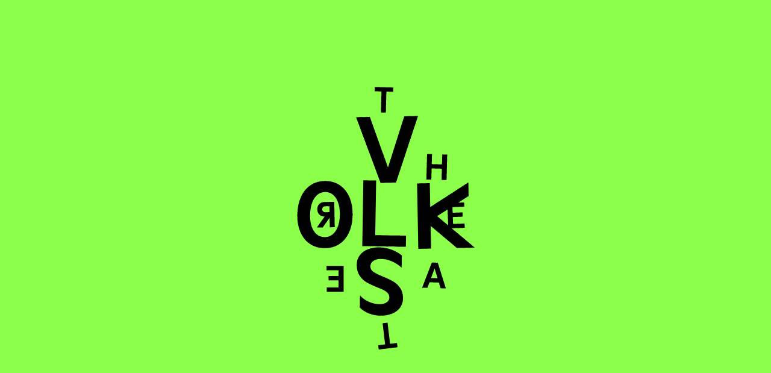

--- FILE ---
content_type: text/html; charset=UTF-8
request_url: https://www.volkstheater.at/person/2366095/ted-stoffer/
body_size: 17401
content:
	<!DOCTYPE HTML><html
class=no-js lang=de-AT><head><meta
charset="UTF-8"><meta
http-equiv="X-UA-Compatible" content="IE=edge"><meta
name="viewport" content="width=device-width, initial-scale=1"><link
rel=icon type=image/png href=https://www.volkstheater.at/101/wp-content/themes/hue/favicons/favicon-96x96.png sizes=96x96><link
rel=icon type=image/svg+xml href=https://www.volkstheater.at/101/wp-content/themes/hue/favicons/favicon.svg><link
rel="shortcut icon" href=https://www.volkstheater.at/101/wp-content/themes/hue/favicons/favicon.ico><link
rel=apple-touch-icon sizes=180x180 href=https://www.volkstheater.at/101/wp-content/themes/hue/favicons/apple-touch-icon.png><meta
name="apple-mobile-web-app-title" content="Volkstheater">
 <script>(function(){document.documentElement.className='js'})();</script> <meta
name='robots' content='noindex, follow'><title>Seite wurde nicht gefunden. - Volkstheater Wien</title><meta
property="og:locale" content="de_DE"><meta
property="og:title" content="Seite wurde nicht gefunden. - Volkstheater Wien"><meta
property="og:site_name" content="Volkstheater Wien"> <script type=application/ld+json class=yoast-schema-graph>{"@context":"https://schema.org","@graph":[{"@type":"WebSite","@id":"https://www.volkstheater.at/#website","url":"https://www.volkstheater.at/","name":"Volkstheater Wien","description":"","publisher":{"@id":"https://www.volkstheater.at/#organization"},"potentialAction":[{"@type":"SearchAction","target":{"@type":"EntryPoint","urlTemplate":"https://www.volkstheater.at/?s={search_term_string}"},"query-input":{"@type":"PropertyValueSpecification","valueRequired":true,"valueName":"search_term_string"}}],"inLanguage":"de-AT"},{"@type":"Organization","@id":"https://www.volkstheater.at/#organization","name":"Volkstheater","url":"https://www.volkstheater.at/","logo":{"@type":"ImageObject","inLanguage":"de-AT","@id":"https://www.volkstheater.at/#/schema/logo/image/","url":"https://www.volkstheater.at/101/wp-content/uploads/2025/06/zeichenflache-1-1.png","contentUrl":"https://www.volkstheater.at/101/wp-content/uploads/2025/06/zeichenflache-1-1.png","width":1200,"height":1200,"caption":"Volkstheater"},"image":{"@id":"https://www.volkstheater.at/#/schema/logo/image/"},"sameAs":["https://www.facebook.com/volkstheater.at/","https://x.com/volkstheater_w","https://www.instagram.com/volkstheaterwien/","https://www.youtube.com/user/VolkstheaterWien/"]}]}</script> <style id=wp-img-auto-sizes-contain-inline-css>img:is([sizes=auto i],[sizes^="auto," i]){contain-intrinsic-size:3000px 1500px}</style><style id=classic-theme-styles-inline-css>/*! This file is auto-generated */
.wp-block-button__link{color:#fff;background-color:#32373c;border-radius:9999px;box-shadow:none;text-decoration:none;padding:calc(.667em + 2px) calc(1.333em + 2px);font-size:1.125em}.wp-block-file__button{background:#32373c;color:#fff;text-decoration:none}</style><link
rel=stylesheet href=https://www.volkstheater.at/101/wp-content/cache/minify/7681f.css media=all> <script src=https://www.volkstheater.at/101/wp-content/cache/minify/8d256.js></script> <script id=js-modules-0-js-extra>var hueVars = {"homeUrl":"https://www.volkstheater.at/","templateUrl":"https://www.volkstheater.at/101/wp-content/themes/hue","permalink":"https://www.volkstheater.at/person/2366095/ted-stoffer/","requestUrl":"https://www.volkstheater.at/person/2366095/ted-stoffer/","subnav":"","devMode":"","ajaxUrl":"https://www.volkstheater.at/101/wp-admin/admin-ajax.php"};
//# sourceURL=js-modules-0-js-extra</script> <script src=https://www.volkstheater.at/101/wp-content/cache/minify/ca6ec.js></script> <script id=borlabs-cookie-prioritize-js-extra>var borlabsCookiePrioritized = {"domain":"www.volkstheater.at","path":"/","version":"1","bots":"1","optInJS":{"statistics":{"facebook-pixel":"PCEtLSBNZXRhIFBpeGVsIENvZGUgLS0+DQo8c2NyaXB0Pg0KIWZ1bmN0aW9uKGYsYixlLHYsbix0LHMpDQp7aWYoZi5mYnEpcmV0dXJuO249Zi5mYnE9ZnVuY3Rpb24oKXtuLmNhbGxNZXRob2Q/[base64]/aWQ9NDc4ODI2ODkzODcyNTQ0JmV2PVBhZ2VWaWV3Jm5vc2NyaXB0PTEiDQovPjwvbm9zY3JpcHQ+DQo8IS0tIEVuZCBNZXRhIFBpeGVsIENvZGUgLS0+"}}};
//# sourceURL=borlabs-cookie-prioritize-js-extra</script> <script src=https://www.volkstheater.at/101/wp-content/cache/minify/5e0c5.js></script> <link
rel=https://api.w.org/ href=https://www.volkstheater.at/wp-json/ ><style id=global-styles-inline-css>/*<![CDATA[*/:root{--wp--preset--aspect-ratio--square:1;--wp--preset--aspect-ratio--4-3:4/3;--wp--preset--aspect-ratio--3-4:3/4;--wp--preset--aspect-ratio--3-2:3/2;--wp--preset--aspect-ratio--2-3:2/3;--wp--preset--aspect-ratio--16-9:16/9;--wp--preset--aspect-ratio--9-16:9/16;--wp--preset--color--black:#000;--wp--preset--color--cyan-bluish-gray:#abb8c3;--wp--preset--color--white:#fff;--wp--preset--color--pale-pink:#f78da7;--wp--preset--color--vivid-red:#cf2e2e;--wp--preset--color--luminous-vivid-orange:#ff6900;--wp--preset--color--luminous-vivid-amber:#fcb900;--wp--preset--color--light-green-cyan:#7bdcb5;--wp--preset--color--vivid-green-cyan:#00d084;--wp--preset--color--pale-cyan-blue:#8ed1fc;--wp--preset--color--vivid-cyan-blue:#0693e3;--wp--preset--color--vivid-purple:#9b51e0;--wp--preset--gradient--vivid-cyan-blue-to-vivid-purple:linear-gradient(135deg,rgb(6,147,227) 0%,rgb(155,81,224) 100%);--wp--preset--gradient--light-green-cyan-to-vivid-green-cyan:linear-gradient(135deg,rgb(122,220,180) 0%,rgb(0,208,130) 100%);--wp--preset--gradient--luminous-vivid-amber-to-luminous-vivid-orange:linear-gradient(135deg,rgb(252,185,0) 0%,rgb(255,105,0) 100%);--wp--preset--gradient--luminous-vivid-orange-to-vivid-red:linear-gradient(135deg,rgb(255,105,0) 0%,rgb(207,46,46) 100%);--wp--preset--gradient--very-light-gray-to-cyan-bluish-gray:linear-gradient(135deg,rgb(238,238,238) 0%,rgb(169,184,195) 100%);--wp--preset--gradient--cool-to-warm-spectrum:linear-gradient(135deg,rgb(74,234,220) 0%,rgb(151,120,209) 20%,rgb(207,42,186) 40%,rgb(238,44,130) 60%,rgb(251,105,98) 80%,rgb(254,248,76) 100%);--wp--preset--gradient--blush-light-purple:linear-gradient(135deg,rgb(255,206,236) 0%,rgb(152,150,240) 100%);--wp--preset--gradient--blush-bordeaux:linear-gradient(135deg,rgb(254,205,165) 0%,rgb(254,45,45) 50%,rgb(107,0,62) 100%);--wp--preset--gradient--luminous-dusk:linear-gradient(135deg,rgb(255,203,112) 0%,rgb(199,81,192) 50%,rgb(65,88,208) 100%);--wp--preset--gradient--pale-ocean:linear-gradient(135deg,rgb(255,245,203) 0%,rgb(182,227,212) 50%,rgb(51,167,181) 100%);--wp--preset--gradient--electric-grass:linear-gradient(135deg,rgb(202,248,128) 0%,rgb(113,206,126) 100%);--wp--preset--gradient--midnight:linear-gradient(135deg,rgb(2,3,129) 0%,rgb(40,116,252) 100%);--wp--preset--font-size--small:13px;--wp--preset--font-size--medium:20px;--wp--preset--font-size--large:36px;--wp--preset--font-size--x-large:42px;--wp--preset--spacing--20:0.44rem;--wp--preset--spacing--30:0.67rem;--wp--preset--spacing--40:1rem;--wp--preset--spacing--50:1.5rem;--wp--preset--spacing--60:2.25rem;--wp--preset--spacing--70:3.38rem;--wp--preset--spacing--80:5.06rem;--wp--preset--shadow--natural:6px 6px 9px rgba(0, 0, 0, 0.2);--wp--preset--shadow--deep:12px 12px 50px rgba(0, 0, 0, 0.4);--wp--preset--shadow--sharp:6px 6px 0px rgba(0, 0, 0, 0.2);--wp--preset--shadow--outlined:6px 6px 0px -3px rgb(255, 255, 255), 6px 6px rgb(0, 0, 0);--wp--preset--shadow--crisp:6px 6px 0px rgb(0, 0, 0)}:where(.is-layout-flex){gap:0.5em}:where(.is-layout-grid){gap:0.5em}body .is-layout-flex{display:flex}.is-layout-flex{flex-wrap:wrap;align-items:center}.is-layout-flex>:is(*,div){margin:0}body .is-layout-grid{display:grid}.is-layout-grid>:is(*,div){margin:0}:where(.wp-block-columns.is-layout-flex){gap:2em}:where(.wp-block-columns.is-layout-grid){gap:2em}:where(.wp-block-post-template.is-layout-flex){gap:1.25em}:where(.wp-block-post-template.is-layout-grid){gap:1.25em}.has-black-color{color:var(--wp--preset--color--black) !important}.has-cyan-bluish-gray-color{color:var(--wp--preset--color--cyan-bluish-gray) !important}.has-white-color{color:var(--wp--preset--color--white) !important}.has-pale-pink-color{color:var(--wp--preset--color--pale-pink) !important}.has-vivid-red-color{color:var(--wp--preset--color--vivid-red) !important}.has-luminous-vivid-orange-color{color:var(--wp--preset--color--luminous-vivid-orange) !important}.has-luminous-vivid-amber-color{color:var(--wp--preset--color--luminous-vivid-amber) !important}.has-light-green-cyan-color{color:var(--wp--preset--color--light-green-cyan) !important}.has-vivid-green-cyan-color{color:var(--wp--preset--color--vivid-green-cyan) !important}.has-pale-cyan-blue-color{color:var(--wp--preset--color--pale-cyan-blue) !important}.has-vivid-cyan-blue-color{color:var(--wp--preset--color--vivid-cyan-blue) !important}.has-vivid-purple-color{color:var(--wp--preset--color--vivid-purple) !important}.has-black-background-color{background-color:var(--wp--preset--color--black) !important}.has-cyan-bluish-gray-background-color{background-color:var(--wp--preset--color--cyan-bluish-gray) !important}.has-white-background-color{background-color:var(--wp--preset--color--white) !important}.has-pale-pink-background-color{background-color:var(--wp--preset--color--pale-pink) !important}.has-vivid-red-background-color{background-color:var(--wp--preset--color--vivid-red) !important}.has-luminous-vivid-orange-background-color{background-color:var(--wp--preset--color--luminous-vivid-orange) !important}.has-luminous-vivid-amber-background-color{background-color:var(--wp--preset--color--luminous-vivid-amber) !important}.has-light-green-cyan-background-color{background-color:var(--wp--preset--color--light-green-cyan) !important}.has-vivid-green-cyan-background-color{background-color:var(--wp--preset--color--vivid-green-cyan) !important}.has-pale-cyan-blue-background-color{background-color:var(--wp--preset--color--pale-cyan-blue) !important}.has-vivid-cyan-blue-background-color{background-color:var(--wp--preset--color--vivid-cyan-blue) !important}.has-vivid-purple-background-color{background-color:var(--wp--preset--color--vivid-purple) !important}.has-black-border-color{border-color:var(--wp--preset--color--black) !important}.has-cyan-bluish-gray-border-color{border-color:var(--wp--preset--color--cyan-bluish-gray) !important}.has-white-border-color{border-color:var(--wp--preset--color--white) !important}.has-pale-pink-border-color{border-color:var(--wp--preset--color--pale-pink) !important}.has-vivid-red-border-color{border-color:var(--wp--preset--color--vivid-red) !important}.has-luminous-vivid-orange-border-color{border-color:var(--wp--preset--color--luminous-vivid-orange) !important}.has-luminous-vivid-amber-border-color{border-color:var(--wp--preset--color--luminous-vivid-amber) !important}.has-light-green-cyan-border-color{border-color:var(--wp--preset--color--light-green-cyan) !important}.has-vivid-green-cyan-border-color{border-color:var(--wp--preset--color--vivid-green-cyan) !important}.has-pale-cyan-blue-border-color{border-color:var(--wp--preset--color--pale-cyan-blue) !important}.has-vivid-cyan-blue-border-color{border-color:var(--wp--preset--color--vivid-cyan-blue) !important}.has-vivid-purple-border-color{border-color:var(--wp--preset--color--vivid-purple) !important}.has-vivid-cyan-blue-to-vivid-purple-gradient-background{background:var(--wp--preset--gradient--vivid-cyan-blue-to-vivid-purple) !important}.has-light-green-cyan-to-vivid-green-cyan-gradient-background{background:var(--wp--preset--gradient--light-green-cyan-to-vivid-green-cyan) !important}.has-luminous-vivid-amber-to-luminous-vivid-orange-gradient-background{background:var(--wp--preset--gradient--luminous-vivid-amber-to-luminous-vivid-orange) !important}.has-luminous-vivid-orange-to-vivid-red-gradient-background{background:var(--wp--preset--gradient--luminous-vivid-orange-to-vivid-red) !important}.has-very-light-gray-to-cyan-bluish-gray-gradient-background{background:var(--wp--preset--gradient--very-light-gray-to-cyan-bluish-gray) !important}.has-cool-to-warm-spectrum-gradient-background{background:var(--wp--preset--gradient--cool-to-warm-spectrum) !important}.has-blush-light-purple-gradient-background{background:var(--wp--preset--gradient--blush-light-purple) !important}.has-blush-bordeaux-gradient-background{background:var(--wp--preset--gradient--blush-bordeaux) !important}.has-luminous-dusk-gradient-background{background:var(--wp--preset--gradient--luminous-dusk) !important}.has-pale-ocean-gradient-background{background:var(--wp--preset--gradient--pale-ocean) !important}.has-electric-grass-gradient-background{background:var(--wp--preset--gradient--electric-grass) !important}.has-midnight-gradient-background{background:var(--wp--preset--gradient--midnight) !important}.has-small-font-size{font-size:var(--wp--preset--font-size--small) !important}.has-medium-font-size{font-size:var(--wp--preset--font-size--medium) !important}.has-large-font-size{font-size:var(--wp--preset--font-size--large) !important}.has-x-large-font-size{font-size:var(--wp--preset--font-size--x-large) !important}/*]]>*/</style></head><body
class="error404 wp-theme-hue">
<a
class="skip-link screen-reader-text" href=#content>Skip to content</a><div
id=page class="site hfeed"><header
id=masthead class=site-header><div
class=header-content>
<a
href=https://www.volkstheater.at/spielplan/ class="header-link button arrow-left-to-right">Spielplan & Tickets</a><div
class=site-branding>
<a
class=flat-link href=https://www.volkstheater.at/ title="Zur Startseite" rel=home><h1 class="screen-reader-text">Volkstheater Wien</h1>
<svg
width=177 height=64 viewBox="0 0 177 64" fill=none xmlns=http://www.w3.org/2000/svg>
<g
clip-path=url(#clip0_1240_3816)>
<path
d="M166.03 49.7486L176.005 63.2555H168.677L159.923 51.3858V63.2555H153.816V31.7393H166.03C171.486 31.7393 174.987 35.2593 174.987 40.7439C174.987 46.2286 171.486 49.7486 166.03 49.7486ZM165.216 37.0602H159.923V44.4276H165.216C167.455 44.4276 168.88 42.9951 168.88 40.7439C168.88 38.4927 167.455 37.0602 165.216 37.0602Z" fill=black />
<path
d="M150.168 31.7393V37.0602H135.511V44.0183H147.725V49.3393H135.511V57.9346H149.761V63.2555H129.404V31.7393H150.168Z" fill=black />
<path
d="M103.364 37.0602L103.405 31.7393H126.571V37.0602H118.021V63.2555H111.914V37.0602H103.364Z" fill=black />
<path
d="M108.45 63.2555H101.936L99.6153 56.2974H87.9714L85.6508 63.2555H79.1367L90.1292 31.7393H97.4575L108.45 63.2555ZM93.7933 39.0248L89.7628 50.9765H97.8239L93.7933 39.0248Z" fill=black />
<path
d="M77.7284 31.7393V37.0602H63.0718V44.0183H75.2856V49.3393H63.0718V57.9346H77.3213V63.2555H56.9648V31.7393H77.7284Z" fill=black />
<path
d="M46.39 31.7393H52.4969V63.2555H46.39V49.3393H33.769V63.2555H27.6621V31.7393H33.769V44.0183H46.39V31.7393Z" fill=black />
<path
d="M1.62207 37.0602L1.66278 31.7393H24.8284V37.0602H16.2787V63.2555H10.1718V37.0602H1.62207Z" fill=black />
<path
d="M144.057 5.39515C141.329 5.39515 139.579 6.82771 139.579 9.07887C139.579 14.85 153.421 13.2128 153.421 24.2231C153.421 29.2165 149.594 32.4091 143.65 32.4091C140.352 32.4091 137.014 30.9765 135.1 28.7254V22.9951C137.014 25.4919 140.189 27.0882 143.243 27.0882C145.726 27.0882 147.314 25.8193 147.314 23.8138C147.314 17.7561 133.472 20.0072 133.472 8.26026C133.472 3.26678 137.299 0.0742188 143.243 0.0742188C146.541 0.0742188 150.205 1.50678 152.607 3.75794V9.48817C150.205 6.99143 146.866 5.39515 144.057 5.39515Z" fill=black />
<path
d="M114.755 16.4462L132.465 31.9997H123.915L111.498 21.1122V31.9997H105.391V0.483398H111.498V11.9439L130.022 0.483398V7.03224L114.755 16.4462Z" fill=black />
<path
d="M81.7734 31.9997V0.483398H87.8804V26.6787H102.537V31.9997H81.7734Z" fill=black />
<path
d="M64.8889 0.0742188C72.95 0.0742188 78.1206 6.45934 78.1206 16.4463C78.1206 26.1877 72.95 32.4091 64.8889 32.4091C56.8278 32.4091 51.6572 26.1877 51.6572 16.4463C51.6572 6.45934 56.8278 0.0742188 64.8889 0.0742188ZM64.8889 5.39515C60.5326 5.39515 57.7642 9.69282 57.7642 16.4463C57.7642 22.9542 60.5326 27.0882 64.8889 27.0882C69.2452 27.0882 72.0136 22.9542 72.0136 16.4463C72.0136 9.69282 69.2452 5.39515 64.8889 5.39515Z" fill=black />
<path
d="M37.2172 24.7141L45.3597 0.483398H51.8738L40.8813 31.9997H33.553L22.5605 0.483398H29.0746L37.2172 24.7141Z" fill=black />
</g>
<defs>
<clipPath
id="clip0_1240_3816">
<rect
width=175.435 height=64 fill=white transform=translate(0.782227) />
</clipPath>
</defs>
</svg>		</a></div><div
class=header-back></div>
<button
class=menu-toggle><div
class="text srt">Menü</div><span
class=hbl1>&nbsp;</span><span
class=hbl2>&nbsp;</span><span
class=hbl3>&nbsp;</span></button><form
id=toggle-searchform class=toggle-searchform role=search method=get action=https://www.volkstheater.at/suche><div
class=search-form-container><div
class=search-form-content>
<label
class=srt for=s>Suche nach:</label>
<input
type=text value name=suche id=s class="secondary fat" data-swplivex=true data-swpenginex=supplemental>
<button
type=submit id=searchsubmit><span
class=srt>Suche</span></button></div></div><div
class=search-form-button role=button tabindex=0 aria-label="Öffne Seitensuche">&nbsp;</div></form><div
class=accessibility-button><a
href=https://www.volkstheater.at/barrierefreiheit/ title=Barrierefreiheit><span
class=srt>Barrierefreiheit</span></a></div><div
class=site-menu><div
class="menu-content page-padding"><div
class="mobile-scroller menu-grid"><div
class="primary-navigation-wrapper menu-col"><div
class=scroller><div
class=logo-large data-color=black><svg
width=325 height=483 viewBox="0 0 325 483" fill=none xmlns=http://www.w3.org/2000/svg>
<g>
<path
d="M154.705 46.9563H163.864V7.93207H176.679V0H141.946L141.883 7.93207H154.705V46.9563Z" fill=black />
<path
d="M163.864 436.044H154.705V475.076H141.883L141.946 483H176.679V475.076H163.864V436.044Z" fill=black />
<path
d="M144.783 170.846H120.624V294.712H143.156C140.53 295.332 138.046 296.141 135.695 297.123C129.303 299.809 124.366 303.61 120.883 308.542C117.393 313.474 115.647 319.16 115.647 325.592C115.647 333.956 117.526 340.851 121.284 346.262C125.042 351.681 129.524 355.812 134.728 358.647C139.933 361.49 146.568 364.467 154.619 367.577C160.098 369.619 164.304 371.362 167.26 372.807C170.216 374.252 172.654 376.082 174.588 378.281C176.522 380.48 177.489 383.08 177.489 386.08C177.489 389.944 175.798 393.022 172.418 395.331C169.037 397.64 164.556 398.787 158.974 398.787C152.213 398.787 145.53 397.365 138.926 394.522C132.322 391.679 126.929 387.847 122.739 383.017V405.698C127.031 410.096 132.613 413.606 139.485 416.237C146.356 418.86 153.439 420.18 160.743 420.18C169.116 420.18 176.498 418.837 182.882 416.159C189.266 413.481 194.211 409.672 197.693 404.74C201.184 399.808 202.929 394.067 202.929 387.525C202.929 379.695 201.05 373.184 197.293 367.977C193.535 362.778 189.077 358.757 183.927 355.914C178.77 353.071 172.119 350.103 163.958 346.985C156.23 343.985 150.483 341.22 146.725 338.699C142.967 336.178 141.088 332.825 141.088 328.647C141.088 324.469 142.944 320.927 146.647 318.351C150.35 315.775 155.263 314.487 161.38 314.487C167.496 314.487 174.155 315.908 181.026 318.751C187.898 321.594 194.014 325.427 199.384 330.257V307.576C194.124 303.178 187.709 299.667 180.138 297.036C177.394 296.086 174.674 295.309 171.962 294.704H204.172V273.79H144.783V170.83V170.846Z" fill=black />
<path
d="M54.9463 334.725H76.9201V345.092H58.602V353.024H76.9201V365.833H55.5517V373.758H86.0791V326.801H54.9463V334.725Z" fill=black />
<path
d="M244.125 326.801L227.639 373.758H237.411L240.917 363.391H258.331L261.838 373.758H271.61L255.124 326.801H244.133H244.125ZM243.598 355.459L249.62 337.631L255.643 355.459H243.59H243.598Z" fill=black />
<path
d="M79.9548 177.097C72.0615 171.843 62.8553 169.212 52.3362 169.212C41.817 169.212 32.6109 171.843 24.7176 177.097C16.8243 182.351 10.7314 189.836 6.43883 199.543C2.14628 209.25 0 220.59 0 233.564C0 246.538 2.14628 257.266 6.43883 266.706C10.7314 276.146 16.8243 283.434 24.7176 288.586C32.6109 293.738 41.8092 296.306 52.3362 296.306C62.8632 296.306 72.0615 293.73 79.9548 288.586C87.848 283.434 93.9409 276.146 98.2335 266.706C102.526 257.274 104.672 246.224 104.672 233.564C104.672 220.904 102.526 209.25 98.2335 199.543C93.9409 189.836 87.848 182.359 79.9548 177.097ZM77.0537 255.68C74.7424 261.955 71.4719 266.808 67.2265 270.24C62.9811 273.672 58.0203 275.392 52.3283 275.392C46.6363 275.392 41.6755 273.68 37.4301 270.24C33.1848 266.808 29.9142 261.955 27.6029 255.68C25.2915 249.405 24.1437 242.03 24.1437 233.564C24.1437 225.098 25.2994 217.103 27.6029 210.561C29.9142 204.019 33.1848 198.977 37.4301 195.443C41.6677 191.901 46.6363 190.134 52.3283 190.134C58.0203 190.134 62.9811 191.901 67.2265 195.443C71.464 198.985 74.7424 204.027 77.0537 210.561C79.3573 217.103 80.513 224.776 80.513 233.564C80.513 242.352 79.3573 249.413 77.0537 255.68Z" fill=black />
<path
d="M41.5025 210.93C39.4663 212.029 37.9018 213.592 36.8011 215.626C35.7005 217.66 35.1501 220.017 35.1501 222.702C35.1501 225.388 35.7005 227.744 36.8011 229.778C37.9018 231.812 39.4663 233.375 41.5025 234.475C43.5387 235.574 45.8973 236.124 48.586 236.124H49.0499L33.6328 256.245H44.6236L57.745 238.582V256.245H66.9041V209.289H48.586C45.8973 209.289 43.5387 209.838 41.5025 210.938V210.93ZM57.7372 217.213V228.192H49.8046C48.1379 228.192 46.8014 227.697 45.8029 226.7C44.8045 225.702 44.3092 224.375 44.3092 222.702C44.3092 221.03 44.8045 219.702 45.8029 218.713C46.8014 217.715 48.13 217.221 49.8046 217.221H57.7372V217.213Z" fill=black />
<path
d="M159.281 142.259L127.079 46.9722H101.308L144.791 170.846H173.778L217.254 46.9722H191.491L159.281 142.259Z" fill=black />
<path
d="M286.509 261.114H314.725V253.19H293.356V240.381H311.674V232.457H293.356V222.09H315.33V214.166H286.642L315.338 196.582V170.846L242.066 215.894V170.854H251.217V150.12H270.14V170.854H279.299V123.897H270.14V142.196H251.217V123.897H242.058V170.854H217.906V294.727H242.066V251.863L291.178 294.727H325L286.509 261.138V261.114ZM284.197 215.658V259.096L254.951 233.572L284.197 215.658Z" fill=black />
</g>
</svg></div><nav
class=primary-navigation><div
class=menu-main-menu-container><ul
id=primary-menu class=primary-menu><li
id=menu-item-128 class="menu-item menu-item-type-post_type menu-item-object-page menu-item-has-children menu-item-128 hue-post-id-39"><a
href=https://www.volkstheater.at/spielplan/ ><span>Programm</span></a><ul
class=sub-menu>
<li
id=menu-item-112 class="menu-item menu-item-type-post_type menu-item-object-page menu-item-112 hue-post-id-39"><a
href=https://www.volkstheater.at/spielplan/ ><span>Spielplan</span></a></li>
<li
id=menu-item-113 class="menu-item menu-item-type-post_type menu-item-object-page menu-item-113 hue-post-id-41"><a
href=https://www.volkstheater.at/premieren/ ><span>Premieren</span></a></li>
<li
id=menu-item-114 class="menu-item menu-item-type-post_type menu-item-object-page menu-item-114 hue-post-id-43"><a
href=https://www.volkstheater.at/repertoire/ ><span>Repertoire</span></a></li>
<li
id=menu-item-6814 class="menu-item menu-item-type-post_type menu-item-object-page menu-item-6814 hue-post-id-6811"><a
href=https://www.volkstheater.at/diskurs-party-und-mehr/ ><span>Diskurs, Party &#038; mehr</span></a></li>
<li
id=menu-item-115 class="menu-item menu-item-type-post_type menu-item-object-page menu-item-115 hue-post-id-45"><a
href=https://www.volkstheater.at/konzerte-kabarett-mehr/ ><span>Konzerte, Kabarett &#038; mehr</span></a></li>
<li
id=menu-item-6066 class="menu-item menu-item-type-post_type menu-item-object-page menu-item-6066 hue-post-id-5834"><a
href=https://www.volkstheater.at/jura-soyfer-preis/ ><span>1. Jura Soyfer Preis</span></a></li>
<li
id=menu-item-1143 class="menu-item menu-item-type-post_type menu-item-object-page menu-item-1143 hue-post-id-1079"><a
href="https://www.volkstheater.at/?page_id=1079"><span>Archiv</span></a></li></ul>
</li>
<li
id=menu-item-3632 class="menu-item menu-item-type-post_type menu-item-object-page menu-item-has-children menu-item-3632 hue-post-id-3401"><a
href=https://www.volkstheater.at/abos/ ><span>Tickets &#038; Abos</span></a><ul
class=sub-menu>
<li
id=menu-item-6068 class="menu-item menu-item-type-post_type menu-item-object-page menu-item-6068 hue-post-id-57"><a
href=https://www.volkstheater.at/karten-kaufen-reservieren/ ><span>Karten kaufen &#038; reservieren</span></a></li>
<li
id=menu-item-6069 class="menu-item menu-item-type-post_type menu-item-object-page menu-item-6069 hue-post-id-3401"><a
href=https://www.volkstheater.at/abos/ ><span>Abos</span></a></li>
<li
id=menu-item-6070 class="menu-item menu-item-type-post_type menu-item-object-page menu-item-6070 hue-post-id-5852"><a
href=https://www.volkstheater.at/saalplan-preise/ ><span>Saalplan &#038; Preise</span></a></li></ul>
</li>
<li
id=menu-item-116 class="menu-item menu-item-type-post_type menu-item-object-page menu-item-has-children menu-item-116 hue-post-id-49"><a
href=https://www.volkstheater.at/ueber-uns/ ><span>Volkstheater</span></a><ul
class=sub-menu>
<li
id=menu-item-129 class="menu-item menu-item-type-post_type menu-item-object-page menu-item-129 hue-post-id-49"><a
href=https://www.volkstheater.at/ueber-uns/ ><span>Über uns</span></a></li>
<li
id=menu-item-6071 class="menu-item menu-item-type-post_type menu-item-object-page menu-item-6071 hue-post-id-51"><a
href=https://www.volkstheater.at/spielstaetten/ ><span>Spielstätten</span></a></li>
<li
id=menu-item-235 class="menu-item menu-item-type-post_type menu-item-object-page menu-item-235 hue-post-id-233"><a
href=https://www.volkstheater.at/team/ ><span>Ensemble</span></a></li>
<li
id=menu-item-6400 class="menu-item menu-item-type-custom menu-item-object-custom menu-item-6400 hue-post-id-6400"><a
href=https://www.volkstheater.at/team/mitarbeiterinnen/ ><span>Team</span></a></li>
<li
id=menu-item-6072 class="menu-item menu-item-type-post_type menu-item-object-page menu-item-6072 hue-post-id-5859"><a
href=https://www.volkstheater.at/volkstheater-bezirke/ ><span>Volkstheater Bezirke</span></a></li>
<li
id=menu-item-119 class="menu-item menu-item-type-post_type menu-item-object-page menu-item-119 hue-post-id-53"><a
href=https://www.volkstheater.at/partnerinnen/ ><span>Partner:innen</span></a></li>
<li
id=menu-item-123 class="menu-item menu-item-type-post_type menu-item-object-page menu-item-123 hue-post-id-65"><a
href=https://www.volkstheater.at/jobs/ ><span>Jobs</span></a></li></ul>
</li>
<li
id=menu-item-6073 class="menu-item menu-item-type-post_type menu-item-object-page menu-item-has-children menu-item-6073 hue-post-id-5861"><a
href=https://www.volkstheater.at/open-house/ ><span>Open House</span></a><ul
class=sub-menu>
<li
id=menu-item-6077 class="menu-item menu-item-type-post_type menu-item-object-page menu-item-6077 hue-post-id-5861"><a
href=https://www.volkstheater.at/open-house/ ><span>Was ist Open House?</span></a></li>
<li
id=menu-item-6074 class="menu-item menu-item-type-post_type menu-item-object-page menu-item-6074 hue-post-id-5863"><a
href=https://www.volkstheater.at/rote-bar/ ><span>Rote Bar</span></a></li>
<li
id=menu-item-6075 class="menu-item menu-item-type-post_type menu-item-object-page menu-item-6075 hue-post-id-5865"><a
href=https://www.volkstheater.at/mitmachen/ ><span>Mitmachen</span></a></li>
<li
id=menu-item-6076 class="menu-item menu-item-type-post_type menu-item-object-page menu-item-6076 hue-post-id-5867"><a
href=https://www.volkstheater.at/volkstheater-klub/ ><span>Volkstheater Klub</span></a></li></ul>
</li>
<li
id=menu-item-6078 class="menu-item menu-item-type-post_type menu-item-object-page menu-item-has-children menu-item-6078 hue-post-id-5869"><a
href=https://www.volkstheater.at/schulnetzwerk/ ><span>Schulnetzwerk</span></a><ul
class=sub-menu>
<li
id=menu-item-6079 class="menu-item menu-item-type-post_type menu-item-object-page menu-item-6079 hue-post-id-5869"><a
href=https://www.volkstheater.at/schulnetzwerk/ ><span>Was ist das Schulnetzwerk?</span></a></li>
<li
id=menu-item-6080 class="menu-item menu-item-type-post_type menu-item-object-page menu-item-6080 hue-post-id-5871"><a
href=https://www.volkstheater.at/angebote-fuer-schulklassen/ ><span>Angebote für Schulklassen</span></a></li>
<li
id=menu-item-6081 class="menu-item menu-item-type-post_type menu-item-object-page menu-item-6081 hue-post-id-5873"><a
href=https://www.volkstheater.at/fortbildungen-fuer-paedagoginnen/ ><span>Fortbildungen für Pädagog:innen</span></a></li>
<li
id=menu-item-6082 class="menu-item menu-item-type-post_type menu-item-object-page menu-item-6082 hue-post-id-5875"><a
href=https://www.volkstheater.at/altersempfehlungen/ ><span>Altersempfehlungen</span></a></li></ul>
</li>
<li
id=menu-item-6083 class="menu-item menu-item-type-post_type menu-item-object-page menu-item-has-children menu-item-6083 hue-post-id-67"><a
href=https://www.volkstheater.at/kontakt/ ><span>Service</span></a><ul
class=sub-menu>
<li
id=menu-item-6084 class="menu-item menu-item-type-post_type menu-item-object-page menu-item-6084 hue-post-id-67"><a
href=https://www.volkstheater.at/kontakt/ ><span>Kontakt</span></a></li>
<li
id=menu-item-6085 class="menu-item menu-item-type-post_type menu-item-object-page menu-item-6085 hue-post-id-1138"><a
href=https://www.volkstheater.at/anfahrt/ ><span>Anfahrt</span></a></li>
<li
id=menu-item-6086 class="menu-item menu-item-type-post_type menu-item-object-page menu-item-6086 hue-post-id-1140"><a
href=https://www.volkstheater.at/barrierefreiheit/ ><span>Barrierefreiheit</span></a></li>
<li
id=menu-item-6087 class="menu-item menu-item-type-post_type menu-item-object-page menu-item-6087 hue-post-id-5878"><a
href=https://www.volkstheater.at/content-notes/ ><span>Content Notes</span></a></li>
<li
id=menu-item-6088 class="menu-item menu-item-type-post_type menu-item-object-page menu-item-6088 hue-post-id-5880"><a
href=https://www.volkstheater.at/neu-hier/ ><span>Neu hier?</span></a></li>
<li
id=menu-item-6089 class="menu-item menu-item-type-post_type menu-item-object-page menu-item-6089 hue-post-id-61"><a
href=https://www.volkstheater.at/newsletter/ ><span>Newsletter, Lepo &#038; Co.</span></a></li>
<li
id=menu-item-6090 class="menu-item menu-item-type-post_type menu-item-object-page menu-item-6090 hue-post-id-5883"><a
href=https://www.volkstheater.at/cafe-liebling/ ><span>Café Liebling im Volkstheater</span></a></li></ul>
</li></ul></div></nav></div></div><div
class="scroller info-col"><div
class=menu-bottom><div
class=logo-large data-color=black><svg
width=325 height=483 viewBox="0 0 325 483" fill=none xmlns=http://www.w3.org/2000/svg>
<g>
<path
d="M154.705 46.9563H163.864V7.93207H176.679V0H141.946L141.883 7.93207H154.705V46.9563Z" fill=black />
<path
d="M163.864 436.044H154.705V475.076H141.883L141.946 483H176.679V475.076H163.864V436.044Z" fill=black />
<path
d="M144.783 170.846H120.624V294.712H143.156C140.53 295.332 138.046 296.141 135.695 297.123C129.303 299.809 124.366 303.61 120.883 308.542C117.393 313.474 115.647 319.16 115.647 325.592C115.647 333.956 117.526 340.851 121.284 346.262C125.042 351.681 129.524 355.812 134.728 358.647C139.933 361.49 146.568 364.467 154.619 367.577C160.098 369.619 164.304 371.362 167.26 372.807C170.216 374.252 172.654 376.082 174.588 378.281C176.522 380.48 177.489 383.08 177.489 386.08C177.489 389.944 175.798 393.022 172.418 395.331C169.037 397.64 164.556 398.787 158.974 398.787C152.213 398.787 145.53 397.365 138.926 394.522C132.322 391.679 126.929 387.847 122.739 383.017V405.698C127.031 410.096 132.613 413.606 139.485 416.237C146.356 418.86 153.439 420.18 160.743 420.18C169.116 420.18 176.498 418.837 182.882 416.159C189.266 413.481 194.211 409.672 197.693 404.74C201.184 399.808 202.929 394.067 202.929 387.525C202.929 379.695 201.05 373.184 197.293 367.977C193.535 362.778 189.077 358.757 183.927 355.914C178.77 353.071 172.119 350.103 163.958 346.985C156.23 343.985 150.483 341.22 146.725 338.699C142.967 336.178 141.088 332.825 141.088 328.647C141.088 324.469 142.944 320.927 146.647 318.351C150.35 315.775 155.263 314.487 161.38 314.487C167.496 314.487 174.155 315.908 181.026 318.751C187.898 321.594 194.014 325.427 199.384 330.257V307.576C194.124 303.178 187.709 299.667 180.138 297.036C177.394 296.086 174.674 295.309 171.962 294.704H204.172V273.79H144.783V170.83V170.846Z" fill=black />
<path
d="M54.9463 334.725H76.9201V345.092H58.602V353.024H76.9201V365.833H55.5517V373.758H86.0791V326.801H54.9463V334.725Z" fill=black />
<path
d="M244.125 326.801L227.639 373.758H237.411L240.917 363.391H258.331L261.838 373.758H271.61L255.124 326.801H244.133H244.125ZM243.598 355.459L249.62 337.631L255.643 355.459H243.59H243.598Z" fill=black />
<path
d="M79.9548 177.097C72.0615 171.843 62.8553 169.212 52.3362 169.212C41.817 169.212 32.6109 171.843 24.7176 177.097C16.8243 182.351 10.7314 189.836 6.43883 199.543C2.14628 209.25 0 220.59 0 233.564C0 246.538 2.14628 257.266 6.43883 266.706C10.7314 276.146 16.8243 283.434 24.7176 288.586C32.6109 293.738 41.8092 296.306 52.3362 296.306C62.8632 296.306 72.0615 293.73 79.9548 288.586C87.848 283.434 93.9409 276.146 98.2335 266.706C102.526 257.274 104.672 246.224 104.672 233.564C104.672 220.904 102.526 209.25 98.2335 199.543C93.9409 189.836 87.848 182.359 79.9548 177.097ZM77.0537 255.68C74.7424 261.955 71.4719 266.808 67.2265 270.24C62.9811 273.672 58.0203 275.392 52.3283 275.392C46.6363 275.392 41.6755 273.68 37.4301 270.24C33.1848 266.808 29.9142 261.955 27.6029 255.68C25.2915 249.405 24.1437 242.03 24.1437 233.564C24.1437 225.098 25.2994 217.103 27.6029 210.561C29.9142 204.019 33.1848 198.977 37.4301 195.443C41.6677 191.901 46.6363 190.134 52.3283 190.134C58.0203 190.134 62.9811 191.901 67.2265 195.443C71.464 198.985 74.7424 204.027 77.0537 210.561C79.3573 217.103 80.513 224.776 80.513 233.564C80.513 242.352 79.3573 249.413 77.0537 255.68Z" fill=black />
<path
d="M41.5025 210.93C39.4663 212.029 37.9018 213.592 36.8011 215.626C35.7005 217.66 35.1501 220.017 35.1501 222.702C35.1501 225.388 35.7005 227.744 36.8011 229.778C37.9018 231.812 39.4663 233.375 41.5025 234.475C43.5387 235.574 45.8973 236.124 48.586 236.124H49.0499L33.6328 256.245H44.6236L57.745 238.582V256.245H66.9041V209.289H48.586C45.8973 209.289 43.5387 209.838 41.5025 210.938V210.93ZM57.7372 217.213V228.192H49.8046C48.1379 228.192 46.8014 227.697 45.8029 226.7C44.8045 225.702 44.3092 224.375 44.3092 222.702C44.3092 221.03 44.8045 219.702 45.8029 218.713C46.8014 217.715 48.13 217.221 49.8046 217.221H57.7372V217.213Z" fill=black />
<path
d="M159.281 142.259L127.079 46.9722H101.308L144.791 170.846H173.778L217.254 46.9722H191.491L159.281 142.259Z" fill=black />
<path
d="M286.509 261.114H314.725V253.19H293.356V240.381H311.674V232.457H293.356V222.09H315.33V214.166H286.642L315.338 196.582V170.846L242.066 215.894V170.854H251.217V150.12H270.14V170.854H279.299V123.897H270.14V142.196H251.217V123.897H242.058V170.854H217.906V294.727H242.066V251.863L291.178 294.727H325L286.509 261.138V261.114ZM284.197 215.658V259.096L254.951 233.572L284.197 215.658Z" fill=black />
</g>
</svg></div><div
class=contact-box><div
class=text><p><span
class=large>Kartenservice<br>
+43 1 52 111-400<br>
</span>Mo–Sa 12:00–19:30 Uhr<br>
<a
href=mailto:kartenservice@volkstheater.at>kartenservice@volkstheater.at</a></p></div></div><div
class="newsletter-box newsletter-header"><h3 class="p1"><a
href=https://www.volkstheater.at/newsletter/ >Newsletter</a></h3><form
class=newsletter action=/newsletter/ >
<input
type=email value placeholder="E-Mail-Adresse eingeben" name=email class="email secondary fat" aria-required=true aria-invalid=true><div
class=submit-group><input
class=button-secondary type=submit value="Newsletter bestellen"></div></form></div></div></div></div></div></div></div></header><div
id=content class=main-content tabindex=-1><div
class="loading-animation intro active"><div
class=loading-logo><div
id=loading-canvas></div></div><div
class=logo-large data-color=black><svg
width=325 height=483 viewBox="0 0 325 483" fill=none xmlns=http://www.w3.org/2000/svg>
<g>
<path
d="M154.705 46.9563H163.864V7.93207H176.679V0H141.946L141.883 7.93207H154.705V46.9563Z" fill=black />
<path
d="M163.864 436.044H154.705V475.076H141.883L141.946 483H176.679V475.076H163.864V436.044Z" fill=black />
<path
d="M144.783 170.846H120.624V294.712H143.156C140.53 295.332 138.046 296.141 135.695 297.123C129.303 299.809 124.366 303.61 120.883 308.542C117.393 313.474 115.647 319.16 115.647 325.592C115.647 333.956 117.526 340.851 121.284 346.262C125.042 351.681 129.524 355.812 134.728 358.647C139.933 361.49 146.568 364.467 154.619 367.577C160.098 369.619 164.304 371.362 167.26 372.807C170.216 374.252 172.654 376.082 174.588 378.281C176.522 380.48 177.489 383.08 177.489 386.08C177.489 389.944 175.798 393.022 172.418 395.331C169.037 397.64 164.556 398.787 158.974 398.787C152.213 398.787 145.53 397.365 138.926 394.522C132.322 391.679 126.929 387.847 122.739 383.017V405.698C127.031 410.096 132.613 413.606 139.485 416.237C146.356 418.86 153.439 420.18 160.743 420.18C169.116 420.18 176.498 418.837 182.882 416.159C189.266 413.481 194.211 409.672 197.693 404.74C201.184 399.808 202.929 394.067 202.929 387.525C202.929 379.695 201.05 373.184 197.293 367.977C193.535 362.778 189.077 358.757 183.927 355.914C178.77 353.071 172.119 350.103 163.958 346.985C156.23 343.985 150.483 341.22 146.725 338.699C142.967 336.178 141.088 332.825 141.088 328.647C141.088 324.469 142.944 320.927 146.647 318.351C150.35 315.775 155.263 314.487 161.38 314.487C167.496 314.487 174.155 315.908 181.026 318.751C187.898 321.594 194.014 325.427 199.384 330.257V307.576C194.124 303.178 187.709 299.667 180.138 297.036C177.394 296.086 174.674 295.309 171.962 294.704H204.172V273.79H144.783V170.83V170.846Z" fill=black />
<path
d="M54.9463 334.725H76.9201V345.092H58.602V353.024H76.9201V365.833H55.5517V373.758H86.0791V326.801H54.9463V334.725Z" fill=black />
<path
d="M244.125 326.801L227.639 373.758H237.411L240.917 363.391H258.331L261.838 373.758H271.61L255.124 326.801H244.133H244.125ZM243.598 355.459L249.62 337.631L255.643 355.459H243.59H243.598Z" fill=black />
<path
d="M79.9548 177.097C72.0615 171.843 62.8553 169.212 52.3362 169.212C41.817 169.212 32.6109 171.843 24.7176 177.097C16.8243 182.351 10.7314 189.836 6.43883 199.543C2.14628 209.25 0 220.59 0 233.564C0 246.538 2.14628 257.266 6.43883 266.706C10.7314 276.146 16.8243 283.434 24.7176 288.586C32.6109 293.738 41.8092 296.306 52.3362 296.306C62.8632 296.306 72.0615 293.73 79.9548 288.586C87.848 283.434 93.9409 276.146 98.2335 266.706C102.526 257.274 104.672 246.224 104.672 233.564C104.672 220.904 102.526 209.25 98.2335 199.543C93.9409 189.836 87.848 182.359 79.9548 177.097ZM77.0537 255.68C74.7424 261.955 71.4719 266.808 67.2265 270.24C62.9811 273.672 58.0203 275.392 52.3283 275.392C46.6363 275.392 41.6755 273.68 37.4301 270.24C33.1848 266.808 29.9142 261.955 27.6029 255.68C25.2915 249.405 24.1437 242.03 24.1437 233.564C24.1437 225.098 25.2994 217.103 27.6029 210.561C29.9142 204.019 33.1848 198.977 37.4301 195.443C41.6677 191.901 46.6363 190.134 52.3283 190.134C58.0203 190.134 62.9811 191.901 67.2265 195.443C71.464 198.985 74.7424 204.027 77.0537 210.561C79.3573 217.103 80.513 224.776 80.513 233.564C80.513 242.352 79.3573 249.413 77.0537 255.68Z" fill=black />
<path
d="M41.5025 210.93C39.4663 212.029 37.9018 213.592 36.8011 215.626C35.7005 217.66 35.1501 220.017 35.1501 222.702C35.1501 225.388 35.7005 227.744 36.8011 229.778C37.9018 231.812 39.4663 233.375 41.5025 234.475C43.5387 235.574 45.8973 236.124 48.586 236.124H49.0499L33.6328 256.245H44.6236L57.745 238.582V256.245H66.9041V209.289H48.586C45.8973 209.289 43.5387 209.838 41.5025 210.938V210.93ZM57.7372 217.213V228.192H49.8046C48.1379 228.192 46.8014 227.697 45.8029 226.7C44.8045 225.702 44.3092 224.375 44.3092 222.702C44.3092 221.03 44.8045 219.702 45.8029 218.713C46.8014 217.715 48.13 217.221 49.8046 217.221H57.7372V217.213Z" fill=black />
<path
d="M159.281 142.259L127.079 46.9722H101.308L144.791 170.846H173.778L217.254 46.9722H191.491L159.281 142.259Z" fill=black />
<path
d="M286.509 261.114H314.725V253.19H293.356V240.381H311.674V232.457H293.356V222.09H315.33V214.166H286.642L315.338 196.582V170.846L242.066 215.894V170.854H251.217V150.12H270.14V170.854H279.299V123.897H270.14V142.196H251.217V123.897H242.058V170.854H217.906V294.727H242.066V251.863L291.178 294.727H325L286.509 261.138V261.114ZM284.197 215.658V259.096L254.951 233.572L284.197 215.658Z" fill=black />
</g>
</svg></div></div><div
id=primary class=content-area><main
id=main class=site-main><div
id=back-button class="back-button srt"><a
href>Back</a></div><article
class="error-404 not-found"><header
class="entry-header box"><div
class=page-header data-style=left><div
class="block block-header-title box-content nmb"><h2 class="header-title h1"><span
class=fe>4</span><span
class=fd>0</span><span
class=fsc>4</span></h2></div></div></header><div
class=entry-content><div
class=page-section><div
class="block block-text box-content"><div
class=text><p
class=p1>Die Seite konnte leider nicht gefunden werden.</p><p>Hier sind ein paar Alternativen:</p><ul>
<li
class=split><a
href=https://www.volkstheater.at/ rel=home>Startseite</a></li>
<li
class=split><a
href=https://www.volkstheater.at/spielplan/ >Spielplan</a></li>
<li
class=split><a
href=https://www.volkstheater.at/repertoire/ >Repertoire</a></li>
<li
class=split><a
href=https://www.volkstheater.at/karten-kaufen-reservieren/ >Service</a></li>
<li
class=split><a
href=https://www.volkstheater.at/kontakt/ >Kontakt</a></li></ul></div></div></div></div></article></main></div></div></div><footer
class=site-footer><div
class=footer-content><div
class=scroll-top-wrapper><div
class=scroll-top role=button tabindex=0><div
class="content srt">Back to Top</div></div></div></div><div
class="footer-content page-padding"><div
class=footer-row><div
class="col col-33 left"><div
class=contact-box><h3 class="h5 fsed"><a
href=https://www.volkstheater.at/kontakt/ >Kontakt</a></h3><div
class=text><p><span
class=large>Kartenservice</span><br>
<span
class=large>+43 1 52 111-400</span><br>
Mo–Sa 12:00–19:30 Uhr<br>
<a
href=mailto:kartenservice@volkstheater.at>kartenservice@volkstheater.at</a></p></div></div></div><div
class="col col-33 center"><div
class=newsletter-box><h3 class="h5 fsed"><a
href=https://www.volkstheater.at/newsletter/ >Newsletter</a></h3><div
class=text><p>Exklusive Einblicke, tolle Angebote, die besten Tipps:<br>
Jetzt Volkstheater-Newsletter abonnieren!</p></div><form
class=newsletter action=/newsletter/ >
<input
type=email value placeholder="E-Mail-Adresse eingeben" name=email class="email secondary white" aria-required=true aria-invalid=true><div
class=submit-group><input
type=submit value="Newsletter bestellen"></div></form></div><ul
class=social-media><li
class=facebook><a
class=icon-facebook href=https://www.facebook.com/volkstheater.wien/ ><span
class=srt>Facebook</span></a></li><li
class=youtube><a
class=icon-youtube href=https://www.youtube.com/user/VolkstheaterWien/ ><span
class=srt>Youtube</span></a></li><li
class=instagram><a
class=icon-instagram href=https://www.instagram.com/volkstheaterwien/ ><span
class=srt>Instagram</span></a></li><li
class=twitter><a
class=icon-twitter href=https://twitter.com/volkstheater_w/ ><span
class=srt>Twitter</span></a></li></ul></div><div
class="col col-33 right"><div
class=logo-large data-color=green><svg
width=325 height=483 viewBox="0 0 325 483" fill=none xmlns=http://www.w3.org/2000/svg>
<g>
<path
d="M154.705 46.9563H163.864V7.93207H176.679V0H141.946L141.883 7.93207H154.705V46.9563Z" fill=black />
<path
d="M163.864 436.044H154.705V475.076H141.883L141.946 483H176.679V475.076H163.864V436.044Z" fill=black />
<path
d="M144.783 170.846H120.624V294.712H143.156C140.53 295.332 138.046 296.141 135.695 297.123C129.303 299.809 124.366 303.61 120.883 308.542C117.393 313.474 115.647 319.16 115.647 325.592C115.647 333.956 117.526 340.851 121.284 346.262C125.042 351.681 129.524 355.812 134.728 358.647C139.933 361.49 146.568 364.467 154.619 367.577C160.098 369.619 164.304 371.362 167.26 372.807C170.216 374.252 172.654 376.082 174.588 378.281C176.522 380.48 177.489 383.08 177.489 386.08C177.489 389.944 175.798 393.022 172.418 395.331C169.037 397.64 164.556 398.787 158.974 398.787C152.213 398.787 145.53 397.365 138.926 394.522C132.322 391.679 126.929 387.847 122.739 383.017V405.698C127.031 410.096 132.613 413.606 139.485 416.237C146.356 418.86 153.439 420.18 160.743 420.18C169.116 420.18 176.498 418.837 182.882 416.159C189.266 413.481 194.211 409.672 197.693 404.74C201.184 399.808 202.929 394.067 202.929 387.525C202.929 379.695 201.05 373.184 197.293 367.977C193.535 362.778 189.077 358.757 183.927 355.914C178.77 353.071 172.119 350.103 163.958 346.985C156.23 343.985 150.483 341.22 146.725 338.699C142.967 336.178 141.088 332.825 141.088 328.647C141.088 324.469 142.944 320.927 146.647 318.351C150.35 315.775 155.263 314.487 161.38 314.487C167.496 314.487 174.155 315.908 181.026 318.751C187.898 321.594 194.014 325.427 199.384 330.257V307.576C194.124 303.178 187.709 299.667 180.138 297.036C177.394 296.086 174.674 295.309 171.962 294.704H204.172V273.79H144.783V170.83V170.846Z" fill=black />
<path
d="M54.9463 334.725H76.9201V345.092H58.602V353.024H76.9201V365.833H55.5517V373.758H86.0791V326.801H54.9463V334.725Z" fill=black />
<path
d="M244.125 326.801L227.639 373.758H237.411L240.917 363.391H258.331L261.838 373.758H271.61L255.124 326.801H244.133H244.125ZM243.598 355.459L249.62 337.631L255.643 355.459H243.59H243.598Z" fill=black />
<path
d="M79.9548 177.097C72.0615 171.843 62.8553 169.212 52.3362 169.212C41.817 169.212 32.6109 171.843 24.7176 177.097C16.8243 182.351 10.7314 189.836 6.43883 199.543C2.14628 209.25 0 220.59 0 233.564C0 246.538 2.14628 257.266 6.43883 266.706C10.7314 276.146 16.8243 283.434 24.7176 288.586C32.6109 293.738 41.8092 296.306 52.3362 296.306C62.8632 296.306 72.0615 293.73 79.9548 288.586C87.848 283.434 93.9409 276.146 98.2335 266.706C102.526 257.274 104.672 246.224 104.672 233.564C104.672 220.904 102.526 209.25 98.2335 199.543C93.9409 189.836 87.848 182.359 79.9548 177.097ZM77.0537 255.68C74.7424 261.955 71.4719 266.808 67.2265 270.24C62.9811 273.672 58.0203 275.392 52.3283 275.392C46.6363 275.392 41.6755 273.68 37.4301 270.24C33.1848 266.808 29.9142 261.955 27.6029 255.68C25.2915 249.405 24.1437 242.03 24.1437 233.564C24.1437 225.098 25.2994 217.103 27.6029 210.561C29.9142 204.019 33.1848 198.977 37.4301 195.443C41.6677 191.901 46.6363 190.134 52.3283 190.134C58.0203 190.134 62.9811 191.901 67.2265 195.443C71.464 198.985 74.7424 204.027 77.0537 210.561C79.3573 217.103 80.513 224.776 80.513 233.564C80.513 242.352 79.3573 249.413 77.0537 255.68Z" fill=black />
<path
d="M41.5025 210.93C39.4663 212.029 37.9018 213.592 36.8011 215.626C35.7005 217.66 35.1501 220.017 35.1501 222.702C35.1501 225.388 35.7005 227.744 36.8011 229.778C37.9018 231.812 39.4663 233.375 41.5025 234.475C43.5387 235.574 45.8973 236.124 48.586 236.124H49.0499L33.6328 256.245H44.6236L57.745 238.582V256.245H66.9041V209.289H48.586C45.8973 209.289 43.5387 209.838 41.5025 210.938V210.93ZM57.7372 217.213V228.192H49.8046C48.1379 228.192 46.8014 227.697 45.8029 226.7C44.8045 225.702 44.3092 224.375 44.3092 222.702C44.3092 221.03 44.8045 219.702 45.8029 218.713C46.8014 217.715 48.13 217.221 49.8046 217.221H57.7372V217.213Z" fill=black />
<path
d="M159.281 142.259L127.079 46.9722H101.308L144.791 170.846H173.778L217.254 46.9722H191.491L159.281 142.259Z" fill=black />
<path
d="M286.509 261.114H314.725V253.19H293.356V240.381H311.674V232.457H293.356V222.09H315.33V214.166H286.642L315.338 196.582V170.846L242.066 215.894V170.854H251.217V150.12H270.14V170.854H279.299V123.897H270.14V142.196H251.217V123.897H242.058V170.854H217.906V294.727H242.066V251.863L291.178 294.727H325L286.509 261.138V261.114ZM284.197 215.658V259.096L254.951 233.572L284.197 215.658Z" fill=black />
</g>
</svg></div></div></div></div><div
class="footer-content page-padding"><nav
class=footer-navigation><div
class=footer-menu-container><ul
id=menu-footer class=footer-menu><li
class="menu-item menu-item-type-post_type menu-item-object-page menu-item-84 hue-post-id-71"><a
href=https://www.volkstheater.at/impressum/ ><span>Impressum</span></a></li>
<li
class="menu-item menu-item-type-post_type menu-item-object-page menu-item-privacy-policy menu-item-88 hue-post-id-3"><a
rel=privacy-policy href=https://www.volkstheater.at/datenschutzerklaerung-volkstheater-wien/ ><span>Datenschutz</span></a></li>
<li
class="menu-item menu-item-type-post_type menu-item-object-page menu-item-85 hue-post-id-69"><a
href=https://www.volkstheater.at/agb/ ><span>AGB</span></a></li>
<li
class="menu-item menu-item-type-post_type menu-item-object-page menu-item-6631 hue-post-id-6628"><a
href=https://www.volkstheater.at/barrierefreiheitserklaerung/ ><span>Barrierefreiheit</span></a></li>
<li
class="menu-item menu-item-type-custom menu-item-object-custom menu-item-299 hue-post-id-299"><a
href=https://presse.volkstheater.at/ ><span>Presse</span></a></li></ul></div></nav></div></footer><div
class=ticket-alert-popup><div
class=scroller><div
class=ticket-alert-content tabindex=-1><div
class="button ta-close" role=button tabindex=0 aria-label="Fenster schliessen">CLOSE</div><h3 class="title h4">Ticket-Alert</h3><div
class="info p1">für "HELDENPLÄTZE"</div><div
class=text><p>Mit dem Ticket-Alert am schnellsten informiert!<br>
Sie haben Interesse an Tickets für diese Veranstaltung?<br>
Geben Sie uns Ihre E-Mail-Adresse bekannt und wir kontaktieren Sie, sobald diese Veranstaltung in den Vorverkauf geht.</p></div><div
class=form><div
class="wpcf7 no-js" id=wpcf7-f1727-o1 lang=de-DE dir=ltr data-wpcf7-id=1727><div
class=screen-reader-response><p
role=status aria-live=polite aria-atomic=true></p><ul></ul></div><form
action=/person/2366095/ted-stoffer/#wpcf7-f1727-o1 method=post class="wpcf7-form init" id=contact-form-1727-footer aria-label=Kontaktformular novalidate=novalidate data-status=init><div
style="display: none;">
<input
type=hidden name=_wpcf7 value=1727>
<input
type=hidden name=_wpcf7_version value=6.0.6>
<input
type=hidden name=_wpcf7_locale value=de_DE>
<input
type=hidden name=_wpcf7_unit_tag value=wpcf7-f1727-o1>
<input
type=hidden name=_wpcf7_container_post value=0>
<input
type=hidden name=_wpcf7_posted_data_hash value></div><div
class="form-field hidden"><p><span
id=wpcf7-697be347865c7-wrapper class="wpcf7-form-control-wrap title-wrap" style="display:none !important; visibility:hidden !important;"><label
for=wpcf7-697be347865c7-field class=hp-message>Bitte lasse dieses Feld leer.</label><input
id=wpcf7-697be347865c7-field  class="wpcf7-form-control wpcf7-text" type=text name=title value size=40 tabindex=-1 autocomplete=new-password></span></p></div><div
class="form-field mail"><p><label
for=mail>E-Mail*</label><span
class=wpcf7-form-control-wrap data-name=mail><input
size=40 maxlength=400 class="wpcf7-form-control wpcf7-email wpcf7-validates-as-required wpcf7-text wpcf7-validates-as-email" id=mail aria-required=true aria-invalid=false value type=email name=mail></span></p></div><div
class="form-field acceptance-box"><p><span
class=wpcf7-form-control-wrap data-name=acceptance-box><span
class="wpcf7-form-control wpcf7-acceptance"><span
class=wpcf7-list-item><input
type=checkbox name=acceptance-box value=1 id=acceptance-box aria-invalid=false></span></span></span><label
for=acceptance-box>Ich bin mit den <a
href=https://volkstheater.at/datenschutzerklaerung/ target=_blank>Datenschutzbestimmungen</a> einverstanden.</label></p></div><div
class="form-field hidden"><p><span
class=wpcf7-form-control-wrap data-name=event-id><input
size=40 maxlength=400 class="wpcf7-form-control wpcf7-text" aria-invalid=false value type=text name=event-id></span></p></div><div
class="form-field hidden"><p><span
class=wpcf7-form-control-wrap data-name=summary><input
size=40 maxlength=400 class="wpcf7-form-control wpcf7-text" aria-invalid=false value type=text name=summary></span></p></div><div
class=submit-fields><p><input
class="wpcf7-form-control wpcf7-submit has-spinner" type=submit value=abschicken></p></div><div
class=wpcf7-response-output aria-hidden=true></div></form></div></div><div
class=thank-you aria-live=polite><p>Vielen Dank für Ihr Interesse!</p></div></div></div></div><div
class=progressbar>&nbsp;</div><div
class=system-message><div
class=message>&nsbp;</div></div><div
class=viewport-detector></div><div
class=vertical-space>&nbsp;</div> <script type=speculationrules>{"prefetch":[{"source":"document","where":{"and":[{"href_matches":"/*"},{"not":{"href_matches":["/101/wp-*.php","/101/wp-admin/*","/101/wp-content/uploads/*","/101/wp-content/*","/101/wp-content/plugins/*","/101/wp-content/themes/hue/*","/*\\?(.+)"]}},{"not":{"selector_matches":"a[rel~=\"nofollow\"]"}},{"not":{"selector_matches":".no-prefetch, .no-prefetch a"}}]},"eagerness":"conservative"}]}</script> <div
data-nosnippet><script id=BorlabsCookieBoxWrap type=text/template><div
id=BorlabsCookieBox
    class=BorlabsCookie
    role=dialog
    aria-labelledby=CookieBoxTextHeadline
    aria-describedby=CookieBoxTextDescription
    aria-modal=true
>
    <div class=middle-center style="display: none;">
        <div class=_brlbs-box-wrap>
            <div class="_brlbs-box _brlbs-box-advanced">
                <div class=cookie-box>
                    <div class=container>
                        <div class=row>
                            <div class=col-12>
                                <div class=_brlbs-flex-center>
                                    
                                    <span role=heading aria-level=3 class=_brlbs-h3 id=CookieBoxTextHeadline>Datenschutzeinstellungen</span>
                                </div>

                                <p id=CookieBoxTextDescription><span class="_brlbs-paragraph _brlbs-text-description">Wir nutzen Cookies auf unserer Website. Einige von ihnen sind essenziell, während andere uns helfen, diese Website und Ihre Erfahrung zu verbessern.</span> <span class="_brlbs-paragraph _brlbs-text-more-information">Weitere Informationen über die Verwendung Ihrer Daten finden Sie in unserer  <a class=_brlbs-cursor href=https://www.volkstheater.at/datenschutzerklaerung/ >Datenschutzerklärung</a>.</span> <span class="_brlbs-paragraph _brlbs-text-revoke">Sie können Ihre Auswahl jederzeit unter <a class=_brlbs-cursor href=# data-cookie-individual>Einstellungen</a> widerrufen oder anpassen.</span></p>

                                                                    <fieldset>
                                        <legend class=sr-only>Datenschutzeinstellungen</legend>
                                        <ul>
                                                                                                <li>
                                                        <label class=_brlbs-checkbox>
                                                            Essenziell                                                            <input
id=checkbox-essential
                                                                tabindex=0
                                                                type=checkbox
                                                                name=cookieGroup[]
                                                                value=essential
                                                                 checked                                                                 disabled                                                                data-borlabs-cookie-checkbox
                                                            >
                                                            <span class=_brlbs-checkbox-indicator></span>
                                                        </label>
                                                    </li>
                                                                                                    <li>
                                                        <label class=_brlbs-checkbox>
                                                            Statistiken                                                            <input
id=checkbox-statistics
                                                                tabindex=0
                                                                type=checkbox
                                                                name=cookieGroup[]
                                                                value=statistics
                                                                 checked                                                                                                                                data-borlabs-cookie-checkbox
                                                            >
                                                            <span class=_brlbs-checkbox-indicator></span>
                                                        </label>
                                                    </li>
                                                                                                    <li>
                                                        <label class=_brlbs-checkbox>
                                                            Externe Medien                                                            <input
id=checkbox-external-media
                                                                tabindex=0
                                                                type=checkbox
                                                                name=cookieGroup[]
                                                                value=external-media
                                                                 checked                                                                                                                                data-borlabs-cookie-checkbox
                                                            >
                                                            <span class=_brlbs-checkbox-indicator></span>
                                                        </label>
                                                    </li>
                                                                                        </ul>
                                    </fieldset>

                                    
                                                                    <p class=_brlbs-accept>
                                        <a
href=#
                                            tabindex=0
                                            role=button
                                            class="_brlbs-btn _brlbs-btn-accept-all _brlbs-cursor"
                                            data-cookie-accept-all
                                        >
                                            Alle akzeptieren                                        </a>
                                    </p>

                                    <p class=_brlbs-accept>
                                        <a
href=#
                                            tabindex=0
                                            role=button
                                            id=CookieBoxSaveButton
                                            class="_brlbs-btn _brlbs-cursor"
                                            data-cookie-accept
                                        >
                                            Speichern                                        </a>
                                    </p>
                                
                                                                    <p class=_brlbs-refuse-btn>
                                        <a
class="_brlbs-btn _brlbs-cursor"
                                            href=#
                                            tabindex=0
                                            role=button
                                            data-cookie-refuse
                                        >
                                            Nur essenzielle Cookies akzeptieren                                        </a>
                                    </p>
                                
                                <p class="_brlbs-manage ">
                                    <a href=# class="_brlbs-cursor  " tabindex=0 role=button data-cookie-individual>
                                        Individuelle Datenschutzeinstellungen                                    </a>
                                </p>

                                <p class=_brlbs-legal>
                                    <a href=# class=_brlbs-cursor tabindex=0 role=button data-cookie-individual>
                                        Cookie-Details                                    </a>

                                                                            <span class=_brlbs-separator></span>
                                        <a href=https://www.volkstheater.at/datenschutzerklaerung/ tabindex=0 role=button>
                                            Datenschutzerklärung                                        </a>
                                    
                                                                            <span class=_brlbs-separator></span>
                                        <a href=https://www.volkstheater.at/impressum/ tabindex=0 role=button>
                                            Impressum                                        </a>
                                                                    </p>
                            </div>
                        </div>
                    </div>
                </div>

                <div
class=cookie-preference
    aria-hidden=true
    role=dialog
    aria-describedby=CookiePrefDescription
    aria-modal=true
>
    <div class="container not-visible">
        <div class="row no-gutters">
            <div class=col-12>
                <div class="row no-gutters align-items-top">
                    <div class=col-12>
                        <div class=_brlbs-flex-center>
                                                    <span role=heading aria-level=3 class=_brlbs-h3>Datenschutzeinstellungen</span>
                        </div>

                        <p id=CookiePrefDescription>
                            <span class="_brlbs-paragraph _brlbs-text-more-information">Weitere Informationen über die Verwendung Ihrer Daten finden Sie in unserer  <a class=_brlbs-cursor href=https://www.volkstheater.at/datenschutzerklaerung/ >Datenschutzerklärung</a>.</span> <span class="_brlbs-paragraph _brlbs-text-description">Hier finden Sie eine Übersicht über alle verwendeten Cookies. Sie können Ihre Einwilligung zu ganzen Kategorien geben oder sich weitere Informationen anzeigen lassen und so nur bestimmte Cookies auswählen.</span>                        </p>

                        <div class="row no-gutters align-items-center">
                            <div class="col-12 col-sm-10">
                                <p class=_brlbs-accept>
                                                                            <a
href=#
                                            class="_brlbs-btn _brlbs-btn-accept-all _brlbs-cursor"
                                            tabindex=0
                                            role=button
                                            data-cookie-accept-all
                                        >
                                            Alle akzeptieren                                        </a>
                                        
                                    <a
href=#
                                        id=CookiePrefSave
                                        tabindex=0
                                        role=button
                                        class="_brlbs-btn _brlbs-cursor"
                                        data-cookie-accept
                                    >
                                        Speichern                                    </a>

                                                                            <a
href=#
                                            class="_brlbs-btn _brlbs-refuse-btn _brlbs-cursor"
                                            tabindex=0
                                            role=button
                                            data-cookie-refuse
                                        >
                                            Nur essenzielle Cookies akzeptieren                                        </a>
                                                                    </p>
                            </div>

                            <div class="col-12 col-sm-2">
                                <p class=_brlbs-refuse>
                                    <a
href=#
                                        class=_brlbs-cursor
                                        tabindex=0
                                        role=button
                                        data-cookie-back
                                    >
                                        Zurück                                    </a>

                                                                    </p>
                            </div>
                        </div>
                    </div>
                </div>

                <div data-cookie-accordion>
                                            <fieldset>
                            <legend class=sr-only>Datenschutzeinstellungen</legend>

                                                                                                <div class=bcac-item>
                                        <div class="d-flex flex-row">
                                            <label class=w-75>
                                                <span role=heading aria-level=4 class=_brlbs-h4>Essenziell (1)</span>
                                            </label>

                                            <div class="w-25 text-right">
                                                                                            </div>
                                        </div>

                                        <div class=d-block>
                                            <p>Essenzielle Cookies ermöglichen grundlegende Funktionen und sind für die einwandfreie Funktion der Website erforderlich.</p>

                                            <p class=text-center>
                                                <a
href=#
                                                    class="_brlbs-cursor d-block"
                                                    tabindex=0
                                                    role=button
                                                    data-cookie-accordion-target=essential
                                                >
                                                    <span data-cookie-accordion-status=show>
                                                        Cookie-Informationen anzeigen                                                    </span>

                                                    <span data-cookie-accordion-status=hide class=borlabs-hide>
                                                        Cookie-Informationen ausblenden                                                    </span>
                                                </a>
                                            </p>
                                        </div>

                                        <div
class=borlabs-hide
                                            data-cookie-accordion-parent=essential
                                        >
                                                                                            <table>
                                                    
                                                    <tr>
                                                        <th scope=row>Name</th>
                                                        <td>
                                                            <label>
                                                                Cookie Einstellungen                                                            </label>
                                                        </td>
                                                    </tr>

                                                    <tr>
                                                        <th scope=row>Anbieter</th>
                                                        <td>Eigentümer dieser Website<span>, </span><a href=https://www.volkstheater.at/impressum/ >Impressum</a></td>
                                                    </tr>

                                                                                                            <tr>
                                                            <th scope=row>Zweck</th>
                                                            <td>Speichert die Einstellungen der Besucher, die in der Cookie Box ausgewählt wurden.</td>
                                                        </tr>
                                                        
                                                    
                                                    
                                                                                                            <tr>
                                                            <th scope=row>Cookie Name</th>
                                                            <td>cookie-settings</td>
                                                        </tr>
                                                        
                                                                                                            <tr>
                                                            <th scope=row>Cookie Laufzeit</th>
                                                            <td>1 Jahr</td>
                                                        </tr>
                                                                                                        </table>
                                                                                        </div>
                                    </div>
                                                                                                                                        <div class=bcac-item>
                                        <div class="d-flex flex-row">
                                            <label class=w-75>
                                                <span role=heading aria-level=4 class=_brlbs-h4>Statistiken (2)</span>
                                            </label>

                                            <div class="w-25 text-right">
                                                                                                    <label class=_brlbs-btn-switch>
                                                        <span class=sr-only>Statistiken</span>
                                                        <input
tabindex=0
                                                            id=borlabs-cookie-group-statistics
                                                            type=checkbox
                                                            name=cookieGroup[]
                                                            value=statistics
                                                             checked                                                            data-borlabs-cookie-switch
                                                        />
                                                        <span class=_brlbs-slider></span>
                                                        <span
class=_brlbs-btn-switch-status
                                                            data-active=An
                                                            data-inactive=Aus>
                                                        </span>
                                                    </label>
                                                                                                </div>
                                        </div>

                                        <div class=d-block>
                                            <p>Statistik Cookies erfassen Informationen anonym. Diese Informationen helfen uns zu verstehen, wie unsere Besucher unsere Website nutzen.</p>

                                            <p class=text-center>
                                                <a
href=#
                                                    class="_brlbs-cursor d-block"
                                                    tabindex=0
                                                    role=button
                                                    data-cookie-accordion-target=statistics
                                                >
                                                    <span data-cookie-accordion-status=show>
                                                        Cookie-Informationen anzeigen                                                    </span>

                                                    <span data-cookie-accordion-status=hide class=borlabs-hide>
                                                        Cookie-Informationen ausblenden                                                    </span>
                                                </a>
                                            </p>
                                        </div>

                                        <div
class=borlabs-hide
                                            data-cookie-accordion-parent=statistics
                                        >
                                                                                            <table>
                                                                                                            <tr>
                                                            <th scope=row>Akzeptieren</th>
                                                            <td>
                                                                <label class="_brlbs-btn-switch _brlbs-btn-switch--textRight">
                                                                    <span class=sr-only>Google Tag Manager</span>
                                                                    <input
id=borlabs-cookie-google-tag-manager
                                                                        tabindex=0
                                                                        type=checkbox data-cookie-group=statistics
                                                                        name=cookies[statistics][]
                                                                        value=google-tag-manager
                                                                         checked                                                                        data-borlabs-cookie-switch
                                                                    />

                                                                    <span class=_brlbs-slider></span>

                                                                    <span
class=_brlbs-btn-switch-status
                                                                        data-active=An
                                                                        data-inactive=Aus
                                                                        aria-hidden=true>
                                                                    </span>
                                                                </label>
                                                            </td>
                                                        </tr>
                                                        
                                                    <tr>
                                                        <th scope=row>Name</th>
                                                        <td>
                                                            <label>
                                                                Google Tag Manager                                                            </label>
                                                        </td>
                                                    </tr>

                                                    <tr>
                                                        <th scope=row>Anbieter</th>
                                                        <td>Google LLC</td>
                                                    </tr>

                                                                                                            <tr>
                                                            <th scope=row>Zweck</th>
                                                            <td>Cookie von Google zur Steuerung der erweiterten Script- und Ereignisbehandlung.</td>
                                                        </tr>
                                                        
                                                                                                            <tr>
                                                            <th scope=row>Datenschutzerklärung</th>
                                                            <td class=_brlbs-pp-url>
                                                                <a
href="https://policies.google.com/privacy?hl=de"
                                                                    target=_blank
                                                                    rel="nofollow noopener noreferrer"
                                                                >
                                                                    https://policies.google.com/privacy?hl=de                                                                </a>
                                                            </td>
                                                        </tr>
                                                        
                                                    
                                                                                                            <tr>
                                                            <th scope=row>Cookie Name</th>
                                                            <td>_ga,_gat,_gid</td>
                                                        </tr>
                                                        
                                                                                                            <tr>
                                                            <th scope=row>Cookie Laufzeit</th>
                                                            <td>2 Jahre</td>
                                                        </tr>
                                                                                                        </table>
                                                                                                <table>
                                                                                                            <tr>
                                                            <th scope=row>Akzeptieren</th>
                                                            <td>
                                                                <label class="_brlbs-btn-switch _brlbs-btn-switch--textRight">
                                                                    <span class=sr-only>Meta Pixel</span>
                                                                    <input
id=borlabs-cookie-facebook-pixel
                                                                        tabindex=0
                                                                        type=checkbox data-cookie-group=statistics
                                                                        name=cookies[statistics][]
                                                                        value=facebook-pixel
                                                                         checked                                                                        data-borlabs-cookie-switch
                                                                    />

                                                                    <span class=_brlbs-slider></span>

                                                                    <span
class=_brlbs-btn-switch-status
                                                                        data-active=An
                                                                        data-inactive=Aus
                                                                        aria-hidden=true>
                                                                    </span>
                                                                </label>
                                                            </td>
                                                        </tr>
                                                        
                                                    <tr>
                                                        <th scope=row>Name</th>
                                                        <td>
                                                            <label>
                                                                Meta Pixel                                                            </label>
                                                        </td>
                                                    </tr>

                                                    <tr>
                                                        <th scope=row>Anbieter</th>
                                                        <td>Meta Platforms Ireland Limited, 4 Grand Canal Square, Dublin 2, Ireland</td>
                                                    </tr>

                                                                                                            <tr>
                                                            <th scope=row>Zweck</th>
                                                            <td>Cookie von Facebook, das für Website-Analysen, Ad-Targeting und Anzeigenmessung verwendet wird.</td>
                                                        </tr>
                                                        
                                                                                                            <tr>
                                                            <th scope=row>Datenschutzerklärung</th>
                                                            <td class=_brlbs-pp-url>
                                                                <a
href=https://www.facebook.com/policies/cookies
                                                                    target=_blank
                                                                    rel="nofollow noopener noreferrer"
                                                                >
                                                                    https://www.facebook.com/policies/cookies                                                                </a>
                                                            </td>
                                                        </tr>
                                                        
                                                    
                                                                                                            <tr>
                                                            <th scope=row>Cookie Name</th>
                                                            <td>_fbp,act,c_user,datr,fr,m_pixel_ration,pl,presence,sb,spin,wd,xs</td>
                                                        </tr>
                                                        
                                                                                                            <tr>
                                                            <th scope=row>Cookie Laufzeit</th>
                                                            <td>Sitzung / 1 Jahr</td>
                                                        </tr>
                                                                                                        </table>
                                                                                        </div>
                                    </div>
                                                                                                                                        <div class=bcac-item>
                                        <div class="d-flex flex-row">
                                            <label class=w-75>
                                                <span role=heading aria-level=4 class=_brlbs-h4>Externe Medien (3)</span>
                                            </label>

                                            <div class="w-25 text-right">
                                                                                                    <label class=_brlbs-btn-switch>
                                                        <span class=sr-only>Externe Medien</span>
                                                        <input
tabindex=0
                                                            id=borlabs-cookie-group-external-media
                                                            type=checkbox
                                                            name=cookieGroup[]
                                                            value=external-media
                                                             checked                                                            data-borlabs-cookie-switch
                                                        />
                                                        <span class=_brlbs-slider></span>
                                                        <span
class=_brlbs-btn-switch-status
                                                            data-active=An
                                                            data-inactive=Aus>
                                                        </span>
                                                    </label>
                                                                                                </div>
                                        </div>

                                        <div class=d-block>
                                            <p>Inhalte von Videoplattformen und Social-Media-Plattformen werden standardmäßig blockiert. Wenn Cookies von externen Medien akzeptiert werden, bedarf der Zugriff auf diese Inhalte keiner manuellen Einwilligung mehr.</p>

                                            <p class=text-center>
                                                <a
href=#
                                                    class="_brlbs-cursor d-block"
                                                    tabindex=0
                                                    role=button
                                                    data-cookie-accordion-target=external-media
                                                >
                                                    <span data-cookie-accordion-status=show>
                                                        Cookie-Informationen anzeigen                                                    </span>

                                                    <span data-cookie-accordion-status=hide class=borlabs-hide>
                                                        Cookie-Informationen ausblenden                                                    </span>
                                                </a>
                                            </p>
                                        </div>

                                        <div
class=borlabs-hide
                                            data-cookie-accordion-parent=external-media
                                        >
                                                                                            <table>
                                                                                                            <tr>
                                                            <th scope=row>Akzeptieren</th>
                                                            <td>
                                                                <label class="_brlbs-btn-switch _brlbs-btn-switch--textRight">
                                                                    <span class=sr-only>Twitch</span>
                                                                    <input
id=borlabs-cookie-twitch
                                                                        tabindex=0
                                                                        type=checkbox data-cookie-group=external-media
                                                                        name=cookies[external-media][]
                                                                        value=twitch
                                                                         checked                                                                        data-borlabs-cookie-switch
                                                                    />

                                                                    <span class=_brlbs-slider></span>

                                                                    <span
class=_brlbs-btn-switch-status
                                                                        data-active=An
                                                                        data-inactive=Aus
                                                                        aria-hidden=true>
                                                                    </span>
                                                                </label>
                                                            </td>
                                                        </tr>
                                                        
                                                    <tr>
                                                        <th scope=row>Name</th>
                                                        <td>
                                                            <label>
                                                                Twitch                                                            </label>
                                                        </td>
                                                    </tr>

                                                    <tr>
                                                        <th scope=row>Anbieter</th>
                                                        <td>twitch.tv</td>
                                                    </tr>

                                                                                                            <tr>
                                                            <th scope=row>Zweck</th>
                                                            <td>Twitch, auch Twitch.tv, ist ein Live-Streaming-Videoportal, das vorrangig zur Übertragung von Videospielen und zum Interagieren mit Zuschauern im Chat genutzt wird.</td>
                                                        </tr>
                                                        
                                                                                                            <tr>
                                                            <th scope=row>Datenschutzerklärung</th>
                                                            <td class=_brlbs-pp-url>
                                                                <a
href=https://www.twitch.tv/p/de-de/legal/privacy-notice/
                                                                    target=_blank
                                                                    rel="nofollow noopener noreferrer"
                                                                >
                                                                    https://www.twitch.tv/p/de-de/legal/privacy-notice/                                                                </a>
                                                            </td>
                                                        </tr>
                                                        
                                                                                                            <tr>
                                                            <th scope=row>Host(s)</th>
                                                            <td>twitch.tv</td>
                                                        </tr>
                                                        
                                                    
                                                                                                    </table>
                                                                                                <table>
                                                                                                            <tr>
                                                            <th scope=row>Akzeptieren</th>
                                                            <td>
                                                                <label class="_brlbs-btn-switch _brlbs-btn-switch--textRight">
                                                                    <span class=sr-only>Vimeo</span>
                                                                    <input
id=borlabs-cookie-vimeo
                                                                        tabindex=0
                                                                        type=checkbox data-cookie-group=external-media
                                                                        name=cookies[external-media][]
                                                                        value=vimeo
                                                                         checked                                                                        data-borlabs-cookie-switch
                                                                    />

                                                                    <span class=_brlbs-slider></span>

                                                                    <span
class=_brlbs-btn-switch-status
                                                                        data-active=An
                                                                        data-inactive=Aus
                                                                        aria-hidden=true>
                                                                    </span>
                                                                </label>
                                                            </td>
                                                        </tr>
                                                        
                                                    <tr>
                                                        <th scope=row>Name</th>
                                                        <td>
                                                            <label>
                                                                Vimeo                                                            </label>
                                                        </td>
                                                    </tr>

                                                    <tr>
                                                        <th scope=row>Anbieter</th>
                                                        <td>Vimeo, LLC</td>
                                                    </tr>

                                                                                                            <tr>
                                                            <th scope=row>Zweck</th>
                                                            <td>Vimeo ist ein Online-Videoportal.</td>
                                                        </tr>
                                                        
                                                                                                            <tr>
                                                            <th scope=row>Datenschutzerklärung</th>
                                                            <td class=_brlbs-pp-url>
                                                                <a
href=https://vimeo.com/privacy
                                                                    target=_blank
                                                                    rel="nofollow noopener noreferrer"
                                                                >
                                                                    https://vimeo.com/privacy                                                                </a>
                                                            </td>
                                                        </tr>
                                                        
                                                                                                            <tr>
                                                            <th scope=row>Host(s)</th>
                                                            <td>player.vimeo.com</td>
                                                        </tr>
                                                        
                                                                                                            <tr>
                                                            <th scope=row>Cookie Name</th>
                                                            <td>vuid</td>
                                                        </tr>
                                                        
                                                                                                            <tr>
                                                            <th scope=row>Cookie Laufzeit</th>
                                                            <td>2 Jahre</td>
                                                        </tr>
                                                                                                        </table>
                                                                                                <table>
                                                                                                            <tr>
                                                            <th scope=row>Akzeptieren</th>
                                                            <td>
                                                                <label class="_brlbs-btn-switch _brlbs-btn-switch--textRight">
                                                                    <span class=sr-only>YouTube</span>
                                                                    <input
id=borlabs-cookie-youtube
                                                                        tabindex=0
                                                                        type=checkbox data-cookie-group=external-media
                                                                        name=cookies[external-media][]
                                                                        value=youtube
                                                                         checked                                                                        data-borlabs-cookie-switch
                                                                    />

                                                                    <span class=_brlbs-slider></span>

                                                                    <span
class=_brlbs-btn-switch-status
                                                                        data-active=An
                                                                        data-inactive=Aus
                                                                        aria-hidden=true>
                                                                    </span>
                                                                </label>
                                                            </td>
                                                        </tr>
                                                        
                                                    <tr>
                                                        <th scope=row>Name</th>
                                                        <td>
                                                            <label>
                                                                YouTube                                                            </label>
                                                        </td>
                                                    </tr>

                                                    <tr>
                                                        <th scope=row>Anbieter</th>
                                                        <td>YouTube, LLC</td>
                                                    </tr>

                                                                                                            <tr>
                                                            <th scope=row>Zweck</th>
                                                            <td>YouTube ist ein Online-Videoportal.</td>
                                                        </tr>
                                                        
                                                                                                            <tr>
                                                            <th scope=row>Datenschutzerklärung</th>
                                                            <td class=_brlbs-pp-url>
                                                                <a
href=https://policies.google.com/privacy
                                                                    target=_blank
                                                                    rel="nofollow noopener noreferrer"
                                                                >
                                                                    https://policies.google.com/privacy                                                                </a>
                                                            </td>
                                                        </tr>
                                                        
                                                                                                            <tr>
                                                            <th scope=row>Host(s)</th>
                                                            <td>google.com</td>
                                                        </tr>
                                                        
                                                                                                            <tr>
                                                            <th scope=row>Cookie Name</th>
                                                            <td>NID</td>
                                                        </tr>
                                                        
                                                                                                            <tr>
                                                            <th scope=row>Cookie Laufzeit</th>
                                                            <td>6 Monate</td>
                                                        </tr>
                                                                                                        </table>
                                                                                        </div>
                                    </div>
                                                                                                </fieldset>
                                        </div>

                <div class="d-flex justify-content-between">
                    <p class="_brlbs-branding flex-fill">
                                            </p>

                    <p class="_brlbs-legal flex-fill">
                                                    <a href=https://www.volkstheater.at/datenschutzerklaerung/ >
                                Datenschutzerklärung                            </a>
                            
                                                    <span class=_brlbs-separator></span>
                            
                                                    <a href=https://www.volkstheater.at/impressum/ >
                                Impressum                            </a>
                                                </p>
                </div>
            </div>
        </div>
    </div>
</div>
            </div>
        </div>
    </div>
</div>
</script></div> <script src=https://www.volkstheater.at/101/wp-content/cache/minify/14152.js></script> <script id=wp-i18n-js-after>wp.i18n.setLocaleData( { 'text direction\u0004ltr': [ 'ltr' ] } );
//# sourceURL=wp-i18n-js-after</script> <script src=https://www.volkstheater.at/101/wp-content/cache/minify/3b7f5.js></script> <script id=contact-form-7-js-before>var wpcf7 = {
    "api": {
        "root": "https:\/\/www.volkstheater.at\/wp-json\/",
        "namespace": "contact-form-7\/v1"
    },
    "cached": 1
};
//# sourceURL=contact-form-7-js-before</script> <script src=https://www.volkstheater.at/101/wp-content/cache/minify/7571e.js></script> <script id=borlabs-cookie-js-extra>var borlabsCookieConfig = {"ajaxURL":"https://www.volkstheater.at/101/wp-admin/admin-ajax.php","language":"de","animation":"1","animationDelay":"","animationIn":"_brlbs-fadeIn","animationOut":"_brlbs-fadeOut","blockContent":"1","boxLayout":"box","boxLayoutAdvanced":"1","automaticCookieDomainAndPath":"","cookieDomain":"www.volkstheater.at","cookiePath":"/","cookieSameSite":"Lax","cookieSecure":"1","cookieLifetime":"365","cookieLifetimeEssentialOnly":"182","crossDomainCookie":[],"cookieBeforeConsent":"","cookiesForBots":"1","cookieVersion":"1","hideCookieBoxOnPages":["https://www.volkstheater.at/datenschutzerklaerung","/datenschutzerklaerung","/datenschutzerklaerung*"],"respectDoNotTrack":"","reloadAfterConsent":"","reloadAfterOptOut":"1","showCookieBox":"1","cookieBoxIntegration":"javascript","ignorePreSelectStatus":"1","cookies":{"essential":["borlabs-cookie"],"statistics":["google-tag-manager","facebook-pixel"],"external-media":["twitch","vimeo","youtube"]}};
var borlabsCookieCookies = {"essential":{"borlabs-cookie":{"cookieNameList":{"cookie-settings":"cookie-settings"},"settings":[]}},"statistics":{"google-tag-manager":{"cookieNameList":{"_ga":"_ga","_gat":"_gat","_gid":"_gid"},"settings":{"blockCookiesBeforeConsent":"0","prioritize":"0","gtmId":"GTM-NWBL8CV"},"optInJS":"[base64]","optOutJS":""},"facebook-pixel":{"cookieNameList":{"_fbp":"_fbp","act":"act","c_user":"c_user","datr":"datr","fr":"fr","m_pixel_ration":"m_pixel_ration","pl":"pl","presence":"presence","sb":"sb","spin":"spin","wd":"wd","xs":"xs"},"settings":{"blockCookiesBeforeConsent":"0","prioritize":"1","asyncOptOutCode":"0","pixelId":"478826893872544"},"optInJS":"","optOutJS":""}},"external-media":{"twitch":{"cookieNameList":[],"settings":{"blockCookiesBeforeConsent":"0","prioritize":"0","asyncOptOutCode":"0"},"optInJS":"[base64]","optOutJS":""},"vimeo":{"cookieNameList":{"vuid":"vuid"},"settings":{"blockCookiesBeforeConsent":"0","prioritize":"0"},"optInJS":"[base64]","optOutJS":""},"youtube":{"cookieNameList":{"NID":"NID"},"settings":{"blockCookiesBeforeConsent":"0","prioritize":"0"},"optInJS":"[base64]","optOutJS":""}}};
//# sourceURL=borlabs-cookie-js-extra</script> <script src=https://www.volkstheater.at/101/wp-content/plugins/borlabs-cookie/assets/javascript/borlabs-cookie.min.js id=borlabs-cookie-js></script> <script id=borlabs-cookie-js-after>/*<![CDATA[*/document.addEventListener("DOMContentLoaded", function (e) {
var borlabsCookieContentBlocker = {"facebook": {"id": "facebook","global": function (contentBlockerData) {  },"init": function (el, contentBlockerData) { if(typeof FB === "object") { FB.XFBML.parse(el.parentElement); } },"settings": {"executeGlobalCodeBeforeUnblocking":false}},"default": {"id": "default","global": function (contentBlockerData) {  },"init": function (el, contentBlockerData) {  },"settings": {"executeGlobalCodeBeforeUnblocking":false}},"googlemaps": {"id": "googlemaps","global": function (contentBlockerData) {  },"init": function (el, contentBlockerData) {  },"settings": {"executeGlobalCodeBeforeUnblocking":false}},"instagram": {"id": "instagram","global": function (contentBlockerData) {  },"init": function (el, contentBlockerData) { if (typeof instgrm === "object") { instgrm.Embeds.process(); } },"settings": {"executeGlobalCodeBeforeUnblocking":false}},"openstreetmap": {"id": "openstreetmap","global": function (contentBlockerData) {  },"init": function (el, contentBlockerData) {  },"settings": {"executeGlobalCodeBeforeUnblocking":false}},"twitter": {"id": "twitter","global": function (contentBlockerData) {  },"init": function (el, contentBlockerData) {  },"settings": {"executeGlobalCodeBeforeUnblocking":false}},"vimeo": {"id": "vimeo","global": function (contentBlockerData) {  },"init": function (el, contentBlockerData) {  },"settings": {"executeGlobalCodeBeforeUnblocking":false,"saveThumbnails":false,"videoWrapper":false}},"youtube": {"id": "youtube","global": function (contentBlockerData) {  },"init": function (el, contentBlockerData) { hueLazyLoad.loadIFrames($('body')); },"settings": {"unblockAll":"0","saveThumbnails":"0","thumbnailQuality":"maxresdefault","changeURLToNoCookie":"1","autoplay":"0","videoWrapper":"1","executeGlobalCodeBeforeUnblocking":"0"}},"twitch": {"id": "twitch","global": function (contentBlockerData) {  },"init": function (el, contentBlockerData) { if(typeof window.BorlabsCookie === "object") { window.BorlabsCookie.unblockContentId("twitch"); }
hueLazyLoad.loadIFrames($('body')); },"settings": {"unblockAll":"0","executeGlobalCodeBeforeUnblocking":"0"}}};
    var BorlabsCookieInitCheck = function () {

    if (typeof window.BorlabsCookie === "object" && typeof window.jQuery === "function") {

        if (typeof borlabsCookiePrioritized !== "object") {
            borlabsCookiePrioritized = { optInJS: {} };
        }

        window.BorlabsCookie.init(borlabsCookieConfig, borlabsCookieCookies, borlabsCookieContentBlocker, borlabsCookiePrioritized.optInJS);
    } else {
        window.setTimeout(BorlabsCookieInitCheck, 50);
    }
};

BorlabsCookieInitCheck();});
//# sourceURL=borlabs-cookie-js-after/*]]>*/</script> </body></html>

--- FILE ---
content_type: text/css
request_url: https://www.volkstheater.at/101/wp-content/cache/minify/7681f.css
body_size: 37449
content:
.wpcf7 .screen-reader-response{position:absolute;overflow:hidden;clip:rect(1px, 1px, 1px, 1px);clip-path:inset(50%);height:1px;width:1px;margin:-1px;padding:0;border:0;word-wrap:normal !important}.wpcf7 form .wpcf7-response-output{margin:2em
0.5em 1em;padding:0.2em 1em;border:2px
solid #00a0d2}.wpcf7 form.init .wpcf7-response-output,
.wpcf7 form.resetting .wpcf7-response-output,
.wpcf7 form.submitting .wpcf7-response-output{display:none}.wpcf7 form.sent .wpcf7-response-output{border-color:#46b450}.wpcf7 form.failed .wpcf7-response-output,
.wpcf7 form.aborted .wpcf7-response-output{border-color:#dc3232}.wpcf7 form.spam .wpcf7-response-output{border-color:#f56e28}.wpcf7 form.invalid .wpcf7-response-output,
.wpcf7 form.unaccepted .wpcf7-response-output,
.wpcf7 form.payment-required .wpcf7-response-output{border-color:#ffb900}.wpcf7-form-control-wrap{position:relative}.wpcf7-not-valid-tip{color:#dc3232;font-size:1em;font-weight:normal;display:block}.use-floating-validation-tip .wpcf7-not-valid-tip{position:relative;top:-2ex;left:1em;z-index:100;border:1px
solid #dc3232;background:#fff;padding: .2em .8em;width:24em}.wpcf7-list-item{display:inline-block;margin:0
0 0 1em}.wpcf7-list-item-label::before,.wpcf7-list-item-label::after{content:" "}.wpcf7-spinner{visibility:hidden;display:inline-block;background-color:#23282d;opacity:0.75;width:24px;height:24px;border:none;border-radius:100%;padding:0;margin:0
24px;position:relative}form.submitting .wpcf7-spinner{visibility:visible}.wpcf7-spinner::before{content:'';position:absolute;background-color:#fbfbfc;top:4px;left:4px;width:6px;height:6px;border:none;border-radius:100%;transform-origin:8px 8px;animation-name:spin;animation-duration:1000ms;animation-timing-function:linear;animation-iteration-count:infinite}@media (prefers-reduced-motion: reduce){.wpcf7-spinner::before{animation-name:blink;animation-duration:2000ms}}@keyframes
spin{from{transform:rotate(0deg)}to{transform:rotate(360deg)}}@keyframes
blink{from{opacity:0}50%{opacity:1}to{opacity:0}}.wpcf7 [inert]{opacity:0.5}.wpcf7 input[type="file"]{cursor:pointer}.wpcf7 input[type="file"]:disabled{cursor:default}.wpcf7 .wpcf7-submit:disabled{cursor:not-allowed}.wpcf7 input[type="url"],
.wpcf7 input[type="email"],
.wpcf7 input[type="tel"]{direction:ltr}.wpcf7-reflection>output{display:list-item;list-style:none}.wpcf7-reflection>output[hidden]{display:none}@font-face{font-family:'swiper-icons';src:url('data:application/font-woff;charset=utf-8;base64, [base64]//wADZ2x5ZgAAAywAAADMAAAD2MHtryVoZWFkAAABbAAAADAAAAA2E2+eoWhoZWEAAAGcAAAAHwAAACQC9gDzaG10eAAAAigAAAAZAAAArgJkABFsb2NhAAAC0AAAAFoAAABaFQAUGG1heHAAAAG8AAAAHwAAACAAcABAbmFtZQAAA/gAAAE5AAACXvFdBwlwb3N0AAAFNAAAAGIAAACE5s74hXjaY2BkYGAAYpf5Hu/j+W2+MnAzMYDAzaX6QjD6/4//Bxj5GA8AuRwMYGkAPywL13jaY2BkYGA88P8Agx4j+/8fQDYfA1AEBWgDAIB2BOoAeNpjYGRgYNBh4GdgYgABEMnIABJzYNADCQAACWgAsQB42mNgYfzCOIGBlYGB0YcxjYGBwR1Kf2WQZGhhYGBiYGVmgAFGBiQQkOaawtDAoMBQxXjg/wEGPcYDDA4wNUA2CCgwsAAAO4EL6gAAeNpj2M0gyAACqxgGNWBkZ2D4/wMA+xkDdgAAAHjaY2BgYGaAYBkGRgYQiAHyGMF8FgYHIM3DwMHABGQrMOgyWDLEM1T9/w8UBfEMgLzE////P/5//f/V/xv+r4eaAAeMbAxwIUYmIMHEgKYAYjUcsDAwsLKxc3BycfPw8jEQA/[base64]/uznmfPFBNODM2K7MTQ45YEAZqGP81AmGGcF3iPqOop0r1SPTaTbVkfUe4HXj97wYE+yNwWYxwWu4v1ugWHgo3S1XdZEVqWM7ET0cfnLGxWfkgR42o2PvWrDMBSFj/IHLaF0zKjRgdiVMwScNRAoWUoH78Y2icB/yIY09An6AH2Bdu/UB+yxopYshQiEvnvu0dURgDt8QeC8PDw7Fpji3fEA4z/PEJ6YOB5hKh4dj3EvXhxPqH/SKUY3rJ7srZ4FZnh1PMAtPhwP6fl2PMJMPDgeQ4rY8YT6Gzao0eAEA409DuggmTnFnOcSCiEiLMgxCiTI6Cq5DZUd3Qmp10vO0LaLTd2cjN4fOumlc7lUYbSQcZFkutRG7g6JKZKy0RmdLY680CDnEJ+UMkpFFe1RN7nxdVpXrC4aTtnaurOnYercZg2YVmLN/d/gczfEimrE/fs/bOuq29Zmn8tloORaXgZgGa78yO9/cnXm2BpaGvq25Dv9S4E9+5SIc9PqupJKhYFSSl47+Qcr1mYNAAAAeNptw0cKwkAAAMDZJA8Q7OUJvkLsPfZ6zFVERPy8qHh2YER+3i/BP83vIBLLySsoKimrqKqpa2hp6+jq6RsYGhmbmJqZSy0sraxtbO3sHRydnEMU4uR6yx7JJXveP7WrDycAAAAAAAH//wACeNpjYGRgYOABYhkgZgJCZgZNBkYGLQZtIJsFLMYAAAw3ALgAeNolizEKgDAQBCchRbC2sFER0YD6qVQiBCv/H9ezGI6Z5XBAw8CBK/m5iQQVauVbXLnOrMZv2oLdKFa8Pjuru2hJzGabmOSLzNMzvutpB3N42mNgZGBg4GKQYzBhYMxJLMlj4GBgAYow/P/PAJJhLM6sSoWKfWCAAwDAjgbRAAB42mNgYGBkAIIbCZo5IPrmUn0hGA0AO8EFTQAA') format('woff');font-weight:400;font-style:normal}.hue-slideshow{margin-left:auto;margin-right:auto;position:relative;overflow:hidden;list-style:none;padding:0;z-index:1}.hue-slideshow-vertical>.slideshow-container{flex-direction:column}.slideshow-container{position:relative;width:100%;height:100%;z-index:1;display:flex;transition-property:transform;box-sizing:content-box}.hue-slideshow-android .swiper-slide,.slideshow-container{transform:translate3d(0px,0,0)}.hue-slideshow-multirow>.slideshow-container{flex-wrap:wrap}.hue-slideshow-multirow-column>.slideshow-container{flex-wrap:wrap;flex-direction:column}.hue-slideshow-free-mode>.slideshow-container{transition-timing-function:ease-out;margin:0
auto}.hue-slideshow-pointer-events{touch-action:pan-y}.hue-slideshow-pointer-events.hue-slideshow-vertical{touch-action:pan-x}.swiper-slide{flex-shrink:0;width:100%;height:100%;position:relative;transition-property:transform}.swiper-slide-invisible-blank{visibility:hidden}.hue-slideshow-autoheight,
.hue-slideshow-autoheight .swiper-slide{height:auto}.hue-slideshow-autoheight .slideshow-container{align-items:flex-start;transition-property:transform, height}.hue-slideshow-3d{perspective:1200px}.hue-slideshow-3d .slideshow-container,
.hue-slideshow-3d .swiper-slide,
.hue-slideshow-3d .swiper-slide-shadow-left,
.hue-slideshow-3d .swiper-slide-shadow-right,
.hue-slideshow-3d .swiper-slide-shadow-top,
.hue-slideshow-3d .swiper-slide-shadow-bottom,
.hue-slideshow-3d .swiper-cube-shadow{transform-style:preserve-3d}.hue-slideshow-3d .swiper-slide-shadow-left,
.hue-slideshow-3d .swiper-slide-shadow-right,
.hue-slideshow-3d .swiper-slide-shadow-top,
.hue-slideshow-3d .swiper-slide-shadow-bottom{position:absolute;left:0;top:0;width:100%;height:100%;pointer-events:none;z-index:10}.hue-slideshow-3d .swiper-slide-shadow-left{background-image:linear-gradient(to left,rgba(0,0,0,0.5),rgba(0,0,0,0))}.hue-slideshow-3d .swiper-slide-shadow-right{background-image:linear-gradient(to right,rgba(0,0,0,0.5),rgba(0,0,0,0))}.hue-slideshow-3d .swiper-slide-shadow-top{background-image:linear-gradient(to top,rgba(0,0,0,0.5),rgba(0,0,0,0))}.hue-slideshow-3d .swiper-slide-shadow-bottom{background-image:linear-gradient(to bottom,rgba(0,0,0,0.5),rgba(0,0,0,0))}.hue-slideshow-css-mode>.slideshow-container{overflow:auto;scrollbar-width:none;-ms-overflow-style:none}.hue-slideshow-css-mode>.slideshow-container::-webkit-scrollbar{display:none}.hue-slideshow-css-mode>.slideshow-container>.swiper-slide{scroll-snap-align:start start}.hue-slideshow-horizontal.hue-slideshow-css-mode>.slideshow-container{scroll-snap-type:x mandatory}.hue-slideshow-vertical.hue-slideshow-css-mode>.slideshow-container{scroll-snap-type:y mandatory}.swiper-button-lock{display:none}.swiper-pagination-bullets-dynamic{overflow:hidden;font-size:0}.swiper-pagination-bullets-dynamic .swiper-pagination-bullet{transform:scale(0.33);position:relative}.swiper-pagination-bullets-dynamic .swiper-pagination-bullet-active{transform:scale(1)}.swiper-pagination-bullets-dynamic .swiper-pagination-bullet-active-main{transform:scale(1)}.swiper-pagination-bullets-dynamic .swiper-pagination-bullet-active-prev{transform:scale(0.66)}.swiper-pagination-bullets-dynamic .swiper-pagination-bullet-active-prev-prev{transform:scale(0.33)}.swiper-pagination-bullets-dynamic .swiper-pagination-bullet-active-next{transform:scale(0.66)}.swiper-pagination-bullets-dynamic .swiper-pagination-bullet-active-next-next{transform:scale(0.33)}.hue-slideshow-vertical>.swiper-pagination-bullets{right:10px;top:50%;transform:translate3d(0px,-50%,0)}.hue-slideshow-vertical > .swiper-pagination-bullets .swiper-pagination-bullet{margin:6px
0;display:block}.hue-slideshow-vertical>.swiper-pagination-bullets.swiper-pagination-bullets-dynamic{top:50%;transform:translateY(-50%);width:8px}.hue-slideshow-vertical > .swiper-pagination-bullets.swiper-pagination-bullets-dynamic .swiper-pagination-bullet{display:inline-block;transition:200ms transform, 200ms top}.hue-slideshow-horizontal > .swiper-pagination-bullets .swiper-pagination-bullet{margin:0
0.4em}.hue-slideshow-horizontal>.swiper-pagination-bullets.swiper-pagination-bullets-dynamic{left:50%;transform:translateX(-50%);white-space:nowrap}.hue-slideshow-horizontal > .swiper-pagination-bullets.swiper-pagination-bullets-dynamic .swiper-pagination-bullet{transition:200ms transform, 200ms left}.hue-slideshow-horizontal.hue-slideshow-rtl > .swiper-pagination-bullets-dynamic .swiper-pagination-bullet{transition:200ms transform, 200ms right}.swiper-pagination-progressbar{background:rgba(0,0,0,0.25);position:absolute}.swiper-pagination-progressbar .swiper-pagination-progressbar-fill{background:#000;position:absolute;left:0;top:0;width:100%;height:100%;transform:scale(0);transform-origin:left top}.hue-slideshow-rtl .swiper-pagination-progressbar .swiper-pagination-progressbar-fill{transform-origin:right top}.hue-slideshow-horizontal>.swiper-pagination-progressbar,.hue-slideshow-vertical>.swiper-pagination-progressbar.swiper-pagination-progressbar-opposite{width:100%;height:4px;left:0;top:0}.hue-slideshow-vertical>.swiper-pagination-progressbar,.hue-slideshow-horizontal>.swiper-pagination-progressbar.swiper-pagination-progressbar-opposite{width:4px;height:100%;left:0;top:0}.swiper-pagination-white{color:#fff}.swiper-pagination-black{color:#000}.swiper-pagination-lock{display:none}.swiper-scrollbar{border-radius:10px;position:relative;-ms-touch-action:none;background:rgba(0,0,0,0.1)}.hue-slideshow-horizontal>.swiper-scrollbar{position:absolute;left:1%;bottom:3px;z-index:50;height:5px;width:98%}.hue-slideshow-vertical>.swiper-scrollbar{position:absolute;right:3px;top:1%;z-index:50;width:5px;height:98%}.swiper-scrollbar-drag{height:100%;width:100%;position:relative;background:rgba(0,0,0,0.5);border-radius:10px;left:0;top:0}.swiper-scrollbar-cursor-drag{cursor:move}.swiper-scrollbar-lock{display:none}.swiper-zoom-container{width:100%;height:100%;display:flex;justify-content:center;align-items:center;text-align:center}.swiper-zoom-container>img,.swiper-zoom-container>svg,.swiper-zoom-container>canvas{max-width:100%;max-height:100%;object-fit:contain}.swiper-slide-zoomed{cursor:move}.swiper-lazy-preloader{width:42px;height:42px;position:absolute;left:50%;top:50%;margin-left:-21px;margin-top:-21px;z-index:10;transform-origin:50%;animation:swiper-preloader-spin 1s infinite linear;box-sizing:border-box;border:4px
solid #000;border-radius:50%;border-top-color:transparent}.swiper-lazy-preloader-white{color:#fff}.swiper-lazy-preloader-black{color:#000}@keyframes swiper-preloader-spin{100%{transform:rotate(360deg)}}.hue-slideshow .swiper-notification{position:absolute;left:0;top:0;pointer-events:none;opacity:0;z-index:-1000}.hue-slideshow-fade.hue-slideshow-free-mode .swiper-slide{transition-timing-function:ease-out}.hue-slideshow-fade .swiper-slide{pointer-events:none;transition-property:opacity}.hue-slideshow-fade .swiper-slide .swiper-slide{pointer-events:none}.hue-slideshow-fade .swiper-slide-active,
.hue-slideshow-fade .swiper-slide-active .swiper-slide-active{pointer-events:auto}.hue-slideshow-flip{overflow:visible}.hue-slideshow-flip .swiper-slide{pointer-events:none;backface-visibility:hidden;z-index:1}.hue-slideshow-flip .swiper-slide .swiper-slide{pointer-events:none}.hue-slideshow-flip .swiper-slide-active,
.hue-slideshow-flip .swiper-slide-active .swiper-slide-active{pointer-events:auto}.hue-slideshow-flip .swiper-slide-shadow-top,
.hue-slideshow-flip .swiper-slide-shadow-bottom,
.hue-slideshow-flip .swiper-slide-shadow-left,
.hue-slideshow-flip .swiper-slide-shadow-right{z-index:0;backface-visibility:hidden}.hue-slideshow-cube{overflow:visible}.hue-slideshow-cube .swiper-slide{pointer-events:none;backface-visibility:hidden;z-index:1;visibility:hidden;transform-origin:0 0;width:100%;height:100%}.hue-slideshow-cube .swiper-slide .swiper-slide{pointer-events:none}.hue-slideshow-cube.hue-slideshow-rtl .swiper-slide{transform-origin:100% 0}.hue-slideshow-cube .swiper-slide-active,
.hue-slideshow-cube .swiper-slide-active .swiper-slide-active{pointer-events:auto}.hue-slideshow-cube .swiper-slide-active,
.hue-slideshow-cube .swiper-slide-next,
.hue-slideshow-cube .swiper-slide-prev,
.hue-slideshow-cube .swiper-slide-next+.swiper-slide{pointer-events:auto;visibility:visible}.hue-slideshow-cube .swiper-slide-shadow-top,
.hue-slideshow-cube .swiper-slide-shadow-bottom,
.hue-slideshow-cube .swiper-slide-shadow-left,
.hue-slideshow-cube .swiper-slide-shadow-right{z-index:0;backface-visibility:hidden}.hue-slideshow-cube .swiper-cube-shadow{position:absolute;left:0;bottom:0px;width:100%;height:100%;opacity:0.6;z-index:0}.hue-slideshow-cube .swiper-cube-shadow:before{content:'';background:#000;position:absolute;left:0;top:0;bottom:0;right:0;-webkit-filter:blur(50px);filter:blur(50px)}.lightbox-content{display:none}.gslide-title{text-transform:none !important}.glightbox-container{width:100%;height:100%;position:fixed;top:0;left:0;z-index:999999 !important;overflow:hidden;-ms-touch-action:none;touch-action:none;-webkit-text-size-adjust:100%;-webkit-backface-visibility:hidden;outline:none}.glightbox-container.inactive{display:none}.glightbox-container
.gcontainer{position:relative;width:100%;height:100%;z-index:9999;overflow:hidden}.glightbox-container
.gslider{-webkit-transition:-webkit-transform .4s ease;transition:-webkit-transform .4s ease;transition:transform .4s ease;transition:transform .4s ease, -webkit-transform .4s ease;height:100%;left:0;top:0;width:100%;position:relative;overflow:hidden;display:-webkit-box !important;display:-ms-flexbox !important;display:flex !important;-webkit-box-pack:center;-ms-flex-pack:center;justify-content:center;-webkit-box-align:center;-ms-flex-align:center;align-items:center;-webkit-transform:translate3d(0,0,0);transform:translate3d(0,0,0)}.glightbox-container
.gslide{width:100%;position:absolute;opacity:1;-webkit-user-select:none;-moz-user-select:none;-ms-user-select:none;user-select:none;display:-webkit-box;display:-ms-flexbox;display:flex;-webkit-box-align:center;-ms-flex-align:center;align-items:center;-webkit-box-pack:center;-ms-flex-pack:center;justify-content:center;opacity:0}.glightbox-container
.gslide.current{opacity:1;z-index:99999;position:relative}.glightbox-container
.gslide.prev{opacity:1;z-index:9999}.glightbox-container .gslide-inner-content{width:100%}.glightbox-container .ginner-container{position:relative;width:100%;display:-webkit-box;display:-ms-flexbox;display:flex;-webkit-box-pack:center;-ms-flex-pack:center;justify-content:center;-webkit-box-orient:vertical;-webkit-box-direction:normal;-ms-flex-direction:column;flex-direction:column;max-width:100%;margin:auto;height:100vh;height:calc(var(--mvh,1vh) * 100)}.glightbox-container .ginner-container.gvideo-container{width:100%}.glightbox-container .ginner-container.desc-bottom,
.glightbox-container .ginner-container.desc-top{-webkit-box-orient:vertical;-webkit-box-direction:normal;-ms-flex-direction:column;flex-direction:column}.glightbox-container .gcontainer .ginner-container{-webkit-box-orient:vertical;-webkit-box-direction:normal;-ms-flex-direction:column;flex-direction:column}.glightbox-container .ginner-container.desc-left,
.glightbox-container .ginner-container.desc-right{max-width:100% !important}.gslide iframe,
.gslide
video{outline:none !important;border:none;min-height:165px;-webkit-overflow-scrolling:touch;overflow-scrolling:touch;-ms-touch-action:auto;touch-action:auto}.gslide-image{-webkit-box-align:center;-ms-flex-align:center;align-items:center}.gslide-image
img{max-height:100vh;display:block;max-width:100%;margin:0;padding:0;float:none;outline:none;border:none;-webkit-user-select:none;-moz-user-select:none;-ms-user-select:none;user-select:none;max-width:100vw;width:auto;height:auto;-o-object-fit:cover;object-fit:cover;-ms-touch-action:none;touch-action:none;margin:auto;min-width:200px}.desc-top .gslide-image img,
.desc-bottom .gslide-image
img{width:auto}.desc-left .gslide-image img,
.desc-right .gslide-image
img{width:auto;max-width:100%}.gslide-image
img.zoomable{position:relative}.gslide-image
img.dragging{cursor:-webkit-grabbing !important;cursor:grabbing !important;-webkit-transition:none;transition:none}.gslide-video{width:100%;max-width:100%;position:relative;width:100vh;max-width:100vh;width:100% !important}.gslide-video .gvideo-wrapper{width:100%;margin:auto}.gslide-video::before{content:'';display:block;position:absolute;width:100%;height:100%;background:rgba(255,0,0,0.34);display:none}.gslide-video.playing::before{display:none}.gslide-video.fullscreen{max-width:100% !important;min-width:100%}.gslide-video.fullscreen
video{max-width:100% !important;width:100% !important}.gslide-inline{background:transparent;text-align:left;max-height:100%;overflow:auto}.ginlined-content{overflow:auto;display:block !important;opacity:1}.gslide-external{display:-webkit-box;display:-ms-flexbox;display:flex;width:100%;min-width:100%;background:#fff;padding:0;overflow:auto;max-height:62vh}.gslide-media{display:block;display:-webkit-inline-box;display:-ms-inline-flexbox;display:inline-flex;display:-webkit-box;display:-ms-flexbox;display:flex;width:auto;margin:0
auto;-webkit-box-orient:vertical;-webkit-box-direction:normal;-ms-flex-direction:column;flex-direction:column}.zoomed .gslide-media{-webkit-box-shadow:none !important;box-shadow:none !important}.desc-top .gslide-media,
.desc-bottom .gslide-media{margin:0
auto;-webkit-box-orient:vertical;-webkit-box-direction:normal;-ms-flex-direction:column;flex-direction:column}.glightbox-container .gslide-description{position:relative}.gslide-description.description-left,.gslide-description.description-right{max-width:100%}.gslide-description.description-bottom,.gslide-description.description-top{margin:0
auto;width:100%}.gslide-description
p{margin-bottom:12px}.gslide-description p::last-child{margin-bottom:0}.zoomed .gslide-description{display:none}.gdesc-open .gslide-media{-webkit-transition:opacity .5s ease;transition:opacity .5s ease;opacity: .4}.gdesc-open .gdesc-inner{padding-bottom:30px}.gdesc-closed .gslide-media{-webkit-transition:opacity .5s ease;transition:opacity .5s ease;opacity:1}.greset{-webkit-transition:all .3s ease;transition:all .3s ease}.gabsolute{position:absolute}.grelative{position:relative}.glightbox-desc{display:none !important}.glightbox-open{overflow:hidden}.gloader{height:25px;width:25px;-webkit-animation:lightboxLoader .8s infinite linear;animation:lightboxLoader .8s infinite linear;border:2px
solid #fff;border-right-color:transparent;border-radius:50%;position:absolute;display:block;z-index:9999;left:0;right:0;margin:0
auto;top:47%}.goverlay{width:100%;height:100%;position:fixed;top:0;left:0;background:black;will-change:opacity}.glightbox-mobile
.goverlay{background:black}iframe.wait-autoplay{opacity:0}.glightbox-closing .gnext,
.glightbox-closing .gprev,
.glightbox-closing
.gclose{opacity:0 !important}.glightbox-clean .gslide-video,
.glightbox-modern .gslide-video{background:black}.glightbox-clean .gprev,
.glightbox-clean .gnext,
.glightbox-clean .gclose,
.glightbox-modern .gprev,
.glightbox-modern .gnext,
.glightbox-modern
.gclose{background-color:white}.glightbox-clean .gprev:hover,
.glightbox-clean .gnext:hover,
.glightbox-clean .gclose:hover,
.glightbox-modern .gprev:hover,
.glightbox-modern .gnext:hover,
.glightbox-modern .gclose:hover{background-color:white}.glightbox-clean .gprev path,
.glightbox-clean .gnext path,
.glightbox-clean .gclose path,
.glightbox-modern .gprev path,
.glightbox-modern .gnext path,
.glightbox-modern .gclose
path{fill:white}.glightbox-clean button:focus:not(.focused):not(.disabled),
.glightbox-modern button:focus:not(.focused):not(.disabled){outline:none}.glightbox-clean .gclose,
.glightbox-modern
.gclose{width:35px;height:35px;top:15px;right:10px;position:absolute;opacity: .7;background-position:-59px 2px}.glightbox-clean .gclose svg,
.glightbox-modern .gclose
svg{width:26px}.glightbox-clean .gclose:hover,
.glightbox-modern .gclose:hover{opacity:1}.gfadeIn{-webkit-animation:gfadeIn .5s ease;animation:gfadeIn .5s ease}.gfadeOut{-webkit-animation:gfadeOut .5s ease;animation:gfadeOut .5s ease}.gslideOutLeft{-webkit-animation:gslideOutLeft .3s ease;animation:gslideOutLeft .3s ease}.gslideInLeft{-webkit-animation:gslideInLeft .3s ease;animation:gslideInLeft .3s ease}.gslideOutRight{-webkit-animation:gslideOutRight .3s ease;animation:gslideOutRight .3s ease}.gslideInRight{-webkit-animation:gslideInRight .3s ease;animation:gslideInRight .3s ease}.gzoomIn{-webkit-animation:gzoomIn .5s ease;animation:gzoomIn .5s ease}.gzoomOut{-webkit-animation:gzoomOut .5s ease;animation:gzoomOut .5s ease}@-webkit-keyframes
lightboxLoader{0%{-webkit-transform:rotate(0deg);transform:rotate(0deg)}100%{-webkit-transform:rotate(360deg);transform:rotate(360deg)}}@keyframes
lightboxLoader{0%{-webkit-transform:rotate(0deg);transform:rotate(0deg)}100%{-webkit-transform:rotate(360deg);transform:rotate(360deg)}}@-webkit-keyframes
gfadeIn{from{opacity:0}to{opacity:1}}@keyframes
gfadeIn{from{opacity:0}to{opacity:1}}@-webkit-keyframes
gfadeOut{from{opacity:1}to{opacity:0}}@keyframes
gfadeOut{from{opacity:1}to{opacity:0}}@-webkit-keyframes
gslideInLeft{from{opacity:0;-webkit-transform:translate3d(-60%,0,0);transform:translate3d(-60%,0,0)}to{visibility:visible;-webkit-transform:translate3d(0,0,0);transform:translate3d(0,0,0);opacity:1}}@keyframes
gslideInLeft{from{opacity:0;-webkit-transform:translate3d(-60%,0,0);transform:translate3d(-60%,0,0)}to{visibility:visible;-webkit-transform:translate3d(0,0,0);transform:translate3d(0,0,0);opacity:1}}@-webkit-keyframes
gslideOutLeft{from{opacity:1;visibility:visible;-webkit-transform:translate3d(0,0,0);transform:translate3d(0,0,0)}to{-webkit-transform:translate3d(-60%,0,0);transform:translate3d(-60%,0,0);opacity:0;visibility:hidden}}@keyframes
gslideOutLeft{from{opacity:1;visibility:visible;-webkit-transform:translate3d(0,0,0);transform:translate3d(0,0,0)}to{-webkit-transform:translate3d(-60%,0,0);transform:translate3d(-60%,0,0);opacity:0;visibility:hidden}}@-webkit-keyframes
gslideInRight{from{opacity:0;visibility:visible;-webkit-transform:translate3d(60%,0,0);transform:translate3d(60%,0,0)}to{-webkit-transform:translate3d(0,0,0);transform:translate3d(0,0,0);opacity:1}}@keyframes
gslideInRight{from{opacity:0;visibility:visible;-webkit-transform:translate3d(60%,0,0);transform:translate3d(60%,0,0)}to{-webkit-transform:translate3d(0,0,0);transform:translate3d(0,0,0);opacity:1}}@-webkit-keyframes
gslideOutRight{from{opacity:1;visibility:visible;-webkit-transform:translate3d(0,0,0);transform:translate3d(0,0,0)}to{-webkit-transform:translate3d(60%,0,0);transform:translate3d(60%,0,0);opacity:0}}@keyframes
gslideOutRight{from{opacity:1;visibility:visible;-webkit-transform:translate3d(0,0,0);transform:translate3d(0,0,0)}to{-webkit-transform:translate3d(60%,0,0);transform:translate3d(60%,0,0);opacity:0}}@-webkit-keyframes
gzoomIn{from{opacity:0;-webkit-transform:scale3d(.3,.3,.3);transform:scale3d(.3,.3,.3)}to{opacity:1}}@keyframes
gzoomIn{from{opacity:0;-webkit-transform:scale3d(.3,.3,.3);transform:scale3d(.3,.3,.3)}to{opacity:1}}@-webkit-keyframes
gzoomOut{from{opacity:1}50%{opacity:0;-webkit-transform:scale3d(.3,.3,.3);transform:scale3d(.3,.3,.3)}to{opacity:0}}@keyframes
gzoomOut{from{opacity:1}50%{opacity:0;-webkit-transform:scale3d(.3,.3,.3);transform:scale3d(.3,.3,.3)}to{opacity:0}}@media (min-width: 769px){.glightbox-container .ginner-container{width:auto;height:auto;-webkit-box-orient:horizontal;-webkit-box-direction:normal;-ms-flex-direction:row;flex-direction:row}.glightbox-container .ginner-container.desc-top .gslide-description{-webkit-box-ordinal-group:1;-ms-flex-order:0;order:0}.glightbox-container .ginner-container.desc-top .gslide-image,
.glightbox-container .ginner-container.desc-top .gslide-image
img{-webkit-box-ordinal-group:2;-ms-flex-order:1;order:1}.glightbox-container .ginner-container.desc-left .gslide-description{-webkit-box-ordinal-group:1;-ms-flex-order:0;order:0}.glightbox-container .ginner-container.desc-left .gslide-image{-webkit-box-ordinal-group:2;-ms-flex-order:1;order:1}.gslide-image
img{max-height:97vh;max-width:calc(80%);max-width:100%}.gslide-image
img.zoomable{cursor:-webkit-zoom-in;cursor:zoom-in}.zoomed .gslide-image
img.zoomable{cursor:-webkit-grab;cursor:grab}.gslide-inline{max-height:100%}.gslide-external{max-height:100%}.gslide-description.description-left,.gslide-description.description-right{max-width:275px}.glightbox-open{height:auto}.goverlay{background:rgba(0,0,0,0.92)}}@media (min-width: 992px){.glightbox-clean .gclose,
.glightbox-modern
.gclose{right:20px}}@media screen and (max-height: 420px){.goverlay{background:black}}.ginlined-content{height:100%}.ginlined-content .image-wrapper{display:flex;height:100%;align-content:stretch;align-items:stretch}.ginlined-content .image-wrapper
img{object-fit:contain}.zoom-transition{transition:-moz-transform ease 200ms;transition:-ms-transform ease 200ms;transition:-o-transform ease 200ms;transition:-webkit-transform ease 200ms;transition:transform ease 200ms}.image-wrapper.zoom{overflow:hidden;cursor:zoom-in}.image-wrapper.zoom.zoom-active{cursor:grab}.hue-marquee{width:100%;white-space:nowrap;overflow:hidden}.hue-marquee .marquee-scroller{position:relative;display:inline-block}.hue-marquee .marquee-scroller
*{display:inline}html{font-family:sans-serif;font-size:62.5%;line-height:1.15;-webkit-text-size-adjust:100%}body{margin:0}article,aside,footer,header,nav,section,main,figcaption,figure{display:block}hr{box-sizing:content-box;height:0;overflow:visible}pre{font-family:monospace,monospace;font-size:1em}a{background-color:transparent}abbr[title]{border-bottom:none;text-decoration:underline;text-decoration:underline dotted}b,strong{font-weight:bold}code,kbd,samp{font-family:monospace,monospace;font-size:1em}small{font-size:80%}sub,sup{font-size:75%;line-height:0;position:relative;vertical-align:baseline}sub{bottom:-0.25em}sup{top:-0.5em}img{border-style:none}button,input,optgroup,select,textarea{font-family:inherit;font-size:100%;line-height:1.15;margin:0}button,input{overflow:visible}button,select{text-transform:none}button,[type="button"],[type="reset"],[type="submit"]{-webkit-appearance:button}button::-moz-focus-inner,[type="button"]::-moz-focus-inner,[type="reset"]::-moz-focus-inner,[type="submit"]::-moz-focus-inner{border-style:none;padding:0}button:-moz-focusring,[type="button"]:-moz-focusring,[type="reset"]:-moz-focusring,[type="submit"]:-moz-focusring{outline:1px
dotted ButtonText}fieldset{padding:0.35em 0.75em 0.625em}legend{box-sizing:border-box;color:inherit;display:table;max-width:100%;padding:0;white-space:normal}progress{vertical-align:baseline}textarea{overflow:auto}[type="checkbox"],[type="radio"]{box-sizing:border-box;padding:0}[type="number"]::-webkit-inner-spin-button,[type="number"]::-webkit-outer-spin-button{height:auto}[type="search"]{-webkit-appearance:textfield;outline-offset:-2px}[type="search"]::-webkit-search-decoration{-webkit-appearance:none}::-webkit-file-upload-button{-webkit-appearance:button;font:inherit}details{display:block}summary{display:list-item}template{display:none}[hidden]{display:none}html{box-sizing:border-box}*,*:before,*:after{box-sizing:inherit}div,article,section,header,footer,nav,ul,li{position:relative}ul,ol,li{margin:0;padding:0}figure{margin:0}.srt{clip:rect(1px,1px,1px,1px);height:1px;overflow:hidden;position:absolute !important;width:1px}.cf:before,.cf:after{content:"\0020";display:table;clear:both;visibility:hidden;height:0;line-height:0}input,textarea,select,option,optgroup,button,legend,fieldset{outline:none;font-size:1.4vw;color:black;vertical-align:top;display:block;margin:0}datalist{font-size:1.4vw}label{display:block;margin-bottom:0.5em}fieldset{width:100%;max-width:60vw;padding:0;border:0;margin:0;margin-bottom:1em}legend{margin-bottom:1em;font-weight:inherit}.form-row{margin-bottom:1em}.form-message{margin-bottom:1em;color:#949494}.form-message.success{color:#026734}.form-message.error{color:#B3003D}input[type="text"],input[type="email"],input[type="password"],input[type="search"],input[type="color"],input[type="date"],input[type="datetime-local"],input[type="month"],input[type="number"],input[type="tel"],input[type="time"],input[type="url"],input[type="week"],input[list],input[type="file"],select,textarea{width:100%;max-width:60vw;padding:0.4em 0.4em 0.4em;background-color:#fff;border-radius:12px;border:3px
solid black}input[type="text"].secondary,input[type="email"].secondary,input[type="password"].secondary,input[type="search"].secondary,input[type="color"].secondary,input[type="date"].secondary,input[type="datetime-local"].secondary,input[type="month"].secondary,input[type="number"].secondary,input[type="tel"].secondary,input[type="time"].secondary,input[type="url"].secondary,input[type="week"].secondary,input[list].secondary,input[type="file"].secondary,select.secondary,textarea.secondary{background:transparent}input[type="text"].fat,input[type="email"].fat,input[type="password"].fat,input[type="search"].fat,input[type="color"].fat,input[type="date"].fat,input[type="datetime-local"].fat,input[type="month"].fat,input[type="number"].fat,input[type="tel"].fat,input[type="time"].fat,input[type="url"].fat,input[type="week"].fat,input[list].fat,input[type="file"].fat,select.fat,textarea.fat{border:4px
solid black}input[type="text"].white,input[type="email"].white,input[type="password"].white,input[type="search"].white,input[type="color"].white,input[type="date"].white,input[type="datetime-local"].white,input[type="month"].white,input[type="number"].white,input[type="tel"].white,input[type="time"].white,input[type="url"].white,input[type="week"].white,input[list].white,input[type="file"].white,select.white,textarea.white{border-color:white;color:white}input[type="text"]:focus,input[type="text"]:active,input[type="email"]:focus,input[type="email"]:active,input[type="password"]:focus,input[type="password"]:active,input[type="search"]:focus,input[type="search"]:active,input[type="color"]:focus,input[type="color"]:active,input[type="date"]:focus,input[type="date"]:active,input[type="datetime-local"]:focus,input[type="datetime-local"]:active,input[type="month"]:focus,input[type="month"]:active,input[type="number"]:focus,input[type="number"]:active,input[type="tel"]:focus,input[type="tel"]:active,input[type="time"]:focus,input[type="time"]:active,input[type="url"]:focus,input[type="url"]:active,input[type="week"]:focus,input[type="week"]:active,input[list]:focus,input[list]:active,input[type="file"]:focus,input[type="file"]:active,select:focus,select:active,textarea:focus,textarea:active{border-color:#F0F !important}input[type="text"].success,input[type="email"].success,input[type="password"].success,input[type="search"].success,input[type="color"].success,input[type="date"].success,input[type="datetime-local"].success,input[type="month"].success,input[type="number"].success,input[type="tel"].success,input[type="time"].success,input[type="url"].success,input[type="week"].success,input[list].success,input[type="file"].success,select.success,textarea.success{border-color:#026734}input[type="text"].error,input[type="text"].wpcf7-not-valid,input[type="email"].error,input[type="email"].wpcf7-not-valid,input[type="password"].error,input[type="password"].wpcf7-not-valid,input[type="search"].error,input[type="search"].wpcf7-not-valid,input[type="color"].error,input[type="color"].wpcf7-not-valid,input[type="date"].error,input[type="date"].wpcf7-not-valid,input[type="datetime-local"].error,input[type="datetime-local"].wpcf7-not-valid,input[type="month"].error,input[type="month"].wpcf7-not-valid,input[type="number"].error,input[type="number"].wpcf7-not-valid,input[type="tel"].error,input[type="tel"].wpcf7-not-valid,input[type="time"].error,input[type="time"].wpcf7-not-valid,input[type="url"].error,input[type="url"].wpcf7-not-valid,input[type="week"].error,input[type="week"].wpcf7-not-valid,input[list].error,input[list].wpcf7-not-valid,input[type="file"].error,input[type="file"].wpcf7-not-valid,select.error,select.wpcf7-not-valid,textarea.error,textarea.wpcf7-not-valid{border-color:#B3003D}input[type="text"][disabled],input[type="email"][disabled],input[type="password"][disabled],input[type="search"][disabled],input[type="color"][disabled],input[type="date"][disabled],input[type="datetime-local"][disabled],input[type="month"][disabled],input[type="number"][disabled],input[type="tel"][disabled],input[type="time"][disabled],input[type="url"][disabled],input[type="week"][disabled],input[list][disabled],input[type="file"][disabled],select[disabled],textarea[disabled]{border-color:#949494;color:#949494}input[type="text"][disabled]:focus,input[type="text"][disabled]:active,input[type="email"][disabled]:focus,input[type="email"][disabled]:active,input[type="password"][disabled]:focus,input[type="password"][disabled]:active,input[type="search"][disabled]:focus,input[type="search"][disabled]:active,input[type="color"][disabled]:focus,input[type="color"][disabled]:active,input[type="date"][disabled]:focus,input[type="date"][disabled]:active,input[type="datetime-local"][disabled]:focus,input[type="datetime-local"][disabled]:active,input[type="month"][disabled]:focus,input[type="month"][disabled]:active,input[type="number"][disabled]:focus,input[type="number"][disabled]:active,input[type="tel"][disabled]:focus,input[type="tel"][disabled]:active,input[type="time"][disabled]:focus,input[type="time"][disabled]:active,input[type="url"][disabled]:focus,input[type="url"][disabled]:active,input[type="week"][disabled]:focus,input[type="week"][disabled]:active,input[list][disabled]:focus,input[list][disabled]:active,input[type="file"][disabled]:focus,input[type="file"][disabled]:active,select[disabled]:focus,select[disabled]:active,textarea[disabled]:focus,textarea[disabled]:active{border-color:#949494 !important}input[type="text"].p1,input[type="email"].p1,input[type="password"].p1,input[type="search"].p1,input[type="color"].p1,input[type="date"].p1,input[type="datetime-local"].p1,input[type="month"].p1,input[type="number"].p1,input[type="tel"].p1,input[type="time"].p1,input[type="url"].p1,input[type="week"].p1,input[list].p1,input[type="file"].p1,select.p1,textarea.p1{padding:0.3em 0.4em 0.3em}[data-background-color="pink"] input[type="text"][disabled],
[data-background-color="pink"] input[type="email"][disabled],
[data-background-color="pink"] input[type="password"][disabled],
[data-background-color="pink"] input[type="search"][disabled],
[data-background-color="pink"] input[type="color"][disabled],
[data-background-color="pink"] input[type="date"][disabled],
[data-background-color="pink"] input[type="datetime-local"][disabled],
[data-background-color="pink"] input[type="month"][disabled],
[data-background-color="pink"] input[type="number"][disabled],
[data-background-color="pink"] input[type="tel"][disabled],
[data-background-color="pink"] input[type="time"][disabled],
[data-background-color="pink"] input[type="url"][disabled],
[data-background-color="pink"] input[type="week"][disabled],
[data-background-color="pink"] input[list][disabled],
[data-background-color="pink"] input[type="file"][disabled],
[data-background-color="pink"] select[disabled],
[data-background-color="pink"] textarea[disabled]{border-color:white;color:white}[data-background-color="pink"] input[type="text"][disabled]:focus,
[data-background-color="pink"] input[type="text"][disabled]:active,
[data-background-color="pink"] input[type="email"][disabled]:focus,
[data-background-color="pink"] input[type="email"][disabled]:active,
[data-background-color="pink"] input[type="password"][disabled]:focus,
[data-background-color="pink"] input[type="password"][disabled]:active,
[data-background-color="pink"] input[type="search"][disabled]:focus,
[data-background-color="pink"] input[type="search"][disabled]:active,
[data-background-color="pink"] input[type="color"][disabled]:focus,
[data-background-color="pink"] input[type="color"][disabled]:active,
[data-background-color="pink"] input[type="date"][disabled]:focus,
[data-background-color="pink"] input[type="date"][disabled]:active,
[data-background-color="pink"] input[type="datetime-local"][disabled]:focus,
[data-background-color="pink"] input[type="datetime-local"][disabled]:active,
[data-background-color="pink"] input[type="month"][disabled]:focus,
[data-background-color="pink"] input[type="month"][disabled]:active,
[data-background-color="pink"] input[type="number"][disabled]:focus,
[data-background-color="pink"] input[type="number"][disabled]:active,
[data-background-color="pink"] input[type="tel"][disabled]:focus,
[data-background-color="pink"] input[type="tel"][disabled]:active,
[data-background-color="pink"] input[type="time"][disabled]:focus,
[data-background-color="pink"] input[type="time"][disabled]:active,
[data-background-color="pink"] input[type="url"][disabled]:focus,
[data-background-color="pink"] input[type="url"][disabled]:active,
[data-background-color="pink"] input[type="week"][disabled]:focus,
[data-background-color="pink"] input[type="week"][disabled]:active,
[data-background-color="pink"] input[list][disabled]:focus,
[data-background-color="pink"] input[list][disabled]:active,
[data-background-color="pink"] input[type="file"][disabled]:focus,
[data-background-color="pink"] input[type="file"][disabled]:active,
[data-background-color="pink"] select[disabled]:focus,
[data-background-color="pink"] select[disabled]:active,
[data-background-color="pink"] textarea[disabled]:focus,
[data-background-color="pink"] textarea[disabled]:active{border-color:white !important}.input-wrapper{display:inline-block;position:relative}.input-wrapper:after{font-family:'VolkstheaterIcons';position:absolute;top:0.2em;right:0.4em;font-size:1.2em}.input-wrapper.success input[type="text"],
.input-wrapper.success input[type="email"],
.input-wrapper.success input[type="password"],
.input-wrapper.success input[type="search"],
.input-wrapper.success input[type="color"],
.input-wrapper.success input[type="date"],
.input-wrapper.success input[type="datetime-local"],
.input-wrapper.success input[type="month"],
.input-wrapper.success input[type="number"],
.input-wrapper.success input[type="tel"],
.input-wrapper.success input[type="time"],
.input-wrapper.success input[type="url"],
.input-wrapper.success input[type="week"],
.input-wrapper.success input[list],
.input-wrapper.success input[type="file"],
.input-wrapper.success select,
.input-wrapper.success
textarea{border-color:#026734}.input-wrapper.success:after{content:"\e810";color:#026734}.input-wrapper.error input[type="text"],
.input-wrapper.error input[type="email"],
.input-wrapper.error input[type="password"],
.input-wrapper.error input[type="search"],
.input-wrapper.error input[type="color"],
.input-wrapper.error input[type="date"],
.input-wrapper.error input[type="datetime-local"],
.input-wrapper.error input[type="month"],
.input-wrapper.error input[type="number"],
.input-wrapper.error input[type="tel"],
.input-wrapper.error input[type="time"],
.input-wrapper.error input[type="url"],
.input-wrapper.error input[type="week"],
.input-wrapper.error input[list],
.input-wrapper.error input[type="file"],
.input-wrapper.error select,
.input-wrapper.error
textarea{border-color:#B3003D}.input-wrapper.error:after{content:"\e803";color:#B3003D}::-webkit-input-placeholder,:-moz-placeholder{padding:0.4em 0 0.4em;color:#949494}input[type="text"],input[type="email"],input[type="password"],input[type="search"],input[type="color"],input[type="date"],input[type="datetime-local"],input[type="month"],input[type="number"],input[type="tel"],input[type="time"],input[type="url"],input[type="week"],input[list]{height:auto;-webkit-appearance:none}[role="button"]{outline:none}textarea{-webkit-appearance:none;overflow:auto;line-height:1.25}input[type="range"]{height:auto;width:100%;max-width:60vw}input[type="file"]{min-height:auto}input[type="search"]{height:auto;-webkit-appearance:none}input[type="search"]::-webkit-search-cancel-button,input[type="search"]::-webkit-search-decoration{-webkit-appearance:none}input[type="checkbox"],input[type="radio"]{display:inline-block;margin:0}input[type=checkbox],input[type=radio]{width:1em;height:1em}label input[type=checkbox],
label input[type=radio],
label .icheckbox_hue,
label
.iradio_hue{margin-right:0.4em}input[type="checkbox"],input[type=radio]{position:relative;-webkit-appearance:none;appearance:none;background-color:white;margin:0;color:black;width:1em;height:1em;border:3px
solid black;margin-top:0.2em}input[type="checkbox"].success,input[type=radio].success{border-color:#026734}input[type="checkbox"].error,input[type=radio].error{border-color:#B3003D}input[type=checkbox]{border-radius:3px}input[type=radio]{border-radius:50%}input[type="checkbox"]::before{content:"";display:block;position:absolute;top:50%;left:50%;width:0.55em;height:0.55em;transform:translate(-50%,-50%) scale(0);clip-path:polygon(47.484% 100%,5.201% 48.76%,17.991% 35.555%,45.281% 68.633%,85.529% 1.088%,100% 11.881%,47.484% 100%);transform:scale(0);background:white}input[type="radio"]::before{content:"";display:block;position:absolute;top:50%;left:50%;width:0.5em;height:0.5em;transform:translate(-50%,-50%) scale(0);transform:scale(0);background:black;border-radius:50%}input[type="radio"]::before.success{background:#026734}input[type="radio"]::before.error{background:#B3003D}input[type="checkbox"]:checked{background-color:black}input[type="checkbox"]:checked.success{background-color:#026734}input[type="checkbox"]:checked.error{background-color:#B3003D}input[type="checkbox"]:checked::before,input[type="radio"]:checked::before{transform:translate(-50%,-50%) scale(0.99)}input[type="checkbox"]:hover,input[type="radio"]:hover{border-color:#F0F}input[type="checkbox"]:active,input[type="radio"]:active,input[type="checkbox"]:focus,input[type="radio"]:focus{outline:1px
solid #FFA0FF}input[type="checkbox"]:disabled,input[type="radio"]:disabled{color:#949494;border-color:#949494;outline:1px
solid #949494;cursor:not-allowed}[data-background-color="pink"] input[type="checkbox"]:disabled,
[data-background-color="pink"] input[type="radio"]:disabled{color:white;border-color:white;outline:1px
solid white}input[type="checkbox"]:disabled{background-color:#949494}select{height:auto}select[size="0"],select[size="1"]{height:auto}select[size="2"]{height:auto*2}select[size="3"]{height:auto*3}select[size="4"]{height:auto*4}select[size="5"]{height:auto*5}select[size="6"]{height:auto*6}select[multiple]{height:auto;min-height:auto;padding:0}select[multiple] option{margin:0;padding:auto / 5}button,input[type="button"],input[type="submit"],input[type="reset"],input[type="image"],.button{min-height:1.3em;width:auto;max-width:100%;background-color:white;padding:0.19em 0.32em 0.25em;cursor:pointer;color:black;font-size:1.8055vw;text-transform:uppercase;text-decoration:none !important;text-align:center;font-weight:400;-webkit-appearance:none;-moz-appearance:none;border-radius:16px;border:4px
solid black}button *,
input[type="button"] *,
input[type="submit"] *,
input[type="reset"] *,
input[type="image"] *,
.button
*{display:inline}button[disabled],button[disabled]:hover,button[disabled]:focus,button.disabled,button.disabled:hover,button.disabled:focus,input[type="button"][disabled],input[type="button"][disabled]:hover,input[type="button"][disabled]:focus,input[type="button"].disabled,input[type="button"].disabled:hover,input[type="button"].disabled:focus,input[type="submit"][disabled],input[type="submit"][disabled]:hover,input[type="submit"][disabled]:focus,input[type="submit"].disabled,input[type="submit"].disabled:hover,input[type="submit"].disabled:focus,input[type="reset"][disabled],input[type="reset"][disabled]:hover,input[type="reset"][disabled]:focus,input[type="reset"].disabled,input[type="reset"].disabled:hover,input[type="reset"].disabled:focus,input[type="image"][disabled],input[type="image"][disabled]:hover,input[type="image"][disabled]:focus,input[type="image"].disabled,input[type="image"].disabled:hover,input[type="image"].disabled:focus,.button[disabled],.button[disabled]:hover,.button[disabled]:focus,.button.disabled,.button.disabled:hover,.button.disabled:focus{background-color:transparent;border-style:dashed;border-color:#949494;color:#949494 !important}button[disabled].button-tertiary,button[disabled]:hover.button-tertiary,button[disabled]:focus.button-tertiary,button.disabled.button-tertiary,button.disabled:hover.button-tertiary,button.disabled:focus.button-tertiary,input[type="button"][disabled].button-tertiary,input[type="button"][disabled]:hover.button-tertiary,input[type="button"][disabled]:focus.button-tertiary,input[type="button"].disabled.button-tertiary,input[type="button"].disabled:hover.button-tertiary,input[type="button"].disabled:focus.button-tertiary,input[type="submit"][disabled].button-tertiary,input[type="submit"][disabled]:hover.button-tertiary,input[type="submit"][disabled]:focus.button-tertiary,input[type="submit"].disabled.button-tertiary,input[type="submit"].disabled:hover.button-tertiary,input[type="submit"].disabled:focus.button-tertiary,input[type="reset"][disabled].button-tertiary,input[type="reset"][disabled]:hover.button-tertiary,input[type="reset"][disabled]:focus.button-tertiary,input[type="reset"].disabled.button-tertiary,input[type="reset"].disabled:hover.button-tertiary,input[type="reset"].disabled:focus.button-tertiary,input[type="image"][disabled].button-tertiary,input[type="image"][disabled]:hover.button-tertiary,input[type="image"][disabled]:focus.button-tertiary,input[type="image"].disabled.button-tertiary,input[type="image"].disabled:hover.button-tertiary,input[type="image"].disabled:focus.button-tertiary,.button[disabled].button-tertiary,.button[disabled]:hover.button-tertiary,.button[disabled]:focus.button-tertiary,.button.disabled.button-tertiary,.button.disabled:hover.button-tertiary,.button.disabled:focus.button-tertiary{border-color:transparent}button[disabled].button-fat,button[disabled]:hover.button-fat,button[disabled]:focus.button-fat,button.disabled.button-fat,button.disabled:hover.button-fat,button.disabled:focus.button-fat,input[type="button"][disabled].button-fat,input[type="button"][disabled]:hover.button-fat,input[type="button"][disabled]:focus.button-fat,input[type="button"].disabled.button-fat,input[type="button"].disabled:hover.button-fat,input[type="button"].disabled:focus.button-fat,input[type="submit"][disabled].button-fat,input[type="submit"][disabled]:hover.button-fat,input[type="submit"][disabled]:focus.button-fat,input[type="submit"].disabled.button-fat,input[type="submit"].disabled:hover.button-fat,input[type="submit"].disabled:focus.button-fat,input[type="reset"][disabled].button-fat,input[type="reset"][disabled]:hover.button-fat,input[type="reset"][disabled]:focus.button-fat,input[type="reset"].disabled.button-fat,input[type="reset"].disabled:hover.button-fat,input[type="reset"].disabled:focus.button-fat,input[type="image"][disabled].button-fat,input[type="image"][disabled]:hover.button-fat,input[type="image"][disabled]:focus.button-fat,input[type="image"].disabled.button-fat,input[type="image"].disabled:hover.button-fat,input[type="image"].disabled:focus.button-fat,.button[disabled].button-fat,.button[disabled]:hover.button-fat,.button[disabled]:focus.button-fat,.button.disabled.button-fat,.button.disabled:hover.button-fat,.button.disabled:focus.button-fat{background-color:white}button.button-secondary,input[type="button"].button-secondary,input[type="submit"].button-secondary,input[type="reset"].button-secondary,input[type="image"].button-secondary,.button.button-secondary{background-color:transparent}button.button-tertiary,input[type="button"].button-tertiary,input[type="submit"].button-tertiary,input[type="reset"].button-tertiary,input[type="image"].button-tertiary,.button.button-tertiary{border-color:transparent;background-color:transparent;text-decoration:underline !important}button.button-fat,input[type="button"].button-fat,input[type="submit"].button-fat,input[type="reset"].button-fat,input[type="image"].button-fat,.button.button-fat{font-size:4.4444vw;border-width:7px;border-radius:30px}button.arrow,input[type="button"].arrow,input[type="submit"].arrow,input[type="reset"].arrow,input[type="image"].arrow,.button.arrow{position:relative;padding-right:1.3em}button.arrow:after,input[type="button"].arrow:after,input[type="submit"].arrow:after,input[type="reset"].arrow:after,input[type="image"].arrow:after,.button.arrow:after{content:"\2192";position:absolute;top:50%;right:0.3em;transform:scaleX(0.9999) translateY(-50%);transition:transform 0.4s ease-in-out}button.arrow-left-to-right,input[type="button"].arrow-left-to-right,input[type="submit"].arrow-left-to-right,input[type="reset"].arrow-left-to-right,input[type="image"].arrow-left-to-right,.button.arrow-left-to-right{position:relative;padding-left:1.3em}button.arrow-left-to-right:after,input[type="button"].arrow-left-to-right:after,input[type="submit"].arrow-left-to-right:after,input[type="reset"].arrow-left-to-right:after,input[type="image"].arrow-left-to-right:after,.button.arrow-left-to-right:after{content:"\2192";position:absolute;top:50%;left:0.3em;transform:scaleX(0.9999) translateY(-50%);transition:transform 0.4s ease-in-out}button.arrow-left,input[type="button"].arrow-left,input[type="submit"].arrow-left,input[type="reset"].arrow-left,input[type="image"].arrow-left,.button.arrow-left{position:relative;padding-left:1.3em}button.arrow-left:after,input[type="button"].arrow-left:after,input[type="submit"].arrow-left:after,input[type="reset"].arrow-left:after,input[type="image"].arrow-left:after,.button.arrow-left:after{content:"\2190";position:absolute;top:50%;left:0.3em;transform:scaleX(0.9999) translateY(-50%);transform-origin:50% 50%;transition:transform 0.4s ease-in-out}button.info,input[type="button"].info,input[type="submit"].info,input[type="reset"].info,input[type="image"].info,.button.info{pointer-events:none;border-color:grey}[data-background-color="pink"] button[disabled],
[data-background-color="pink"] button[disabled]:hover,
[data-background-color="pink"] button[disabled]:focus,
[data-background-color="pink"] button.disabled,
[data-background-color="pink"] button.disabled:hover,
[data-background-color="pink"] button.disabled:focus,
[data-background-color="pink"] input[type="button"][disabled],
[data-background-color="pink"] input[type="button"][disabled]:hover,
[data-background-color="pink"] input[type="button"][disabled]:focus,
[data-background-color="pink"] input[type="button"].disabled,
[data-background-color="pink"] input[type="button"].disabled:hover,
[data-background-color="pink"] input[type="button"].disabled:focus,
[data-background-color="pink"] input[type="submit"][disabled],
[data-background-color="pink"] input[type="submit"][disabled]:hover,
[data-background-color="pink"] input[type="submit"][disabled]:focus,
[data-background-color="pink"] input[type="submit"].disabled,
[data-background-color="pink"] input[type="submit"].disabled:hover,
[data-background-color="pink"] input[type="submit"].disabled:focus,
[data-background-color="pink"] input[type="reset"][disabled],
[data-background-color="pink"] input[type="reset"][disabled]:hover,
[data-background-color="pink"] input[type="reset"][disabled]:focus,
[data-background-color="pink"] input[type="reset"].disabled,
[data-background-color="pink"] input[type="reset"].disabled:hover,
[data-background-color="pink"] input[type="reset"].disabled:focus,
[data-background-color="pink"] input[type="image"][disabled],
[data-background-color="pink"] input[type="image"][disabled]:hover,
[data-background-color="pink"] input[type="image"][disabled]:focus,
[data-background-color="pink"] input[type="image"].disabled,
[data-background-color="pink"] input[type="image"].disabled:hover,
[data-background-color="pink"] input[type="image"].disabled:focus,
[data-background-color="pink"] .button[disabled],
[data-background-color="pink"] .button[disabled]:hover,
[data-background-color="pink"] .button[disabled]:focus,
[data-background-color="pink"] .button.disabled,
[data-background-color="pink"] .button.disabled:hover,
[data-background-color="pink"] .button.disabled:focus{border-color:white !important;color:white !important}[data-background-color="pink"] button.info,
[data-background-color="pink"] input[type="button"].info,
[data-background-color="pink"] input[type="submit"].info,
[data-background-color="pink"] input[type="reset"].info,
[data-background-color="pink"] input[type="image"].info,
[data-background-color="pink"] .button.info{pointer-events:none;border-color:white}.button{display:inline-block;background-image:none !important}input[type="image"]{text-align:center;padding:auto / 5}input[disabled],textarea[disabled],select[disabled],option[disabled],button[disabled],.button.disabled{cursor:not-allowed}input:focus,textarea:focus,select:focus,option:focus,button:focus,.button:focus{background-color:white;border-color:black}button:hover,input[type="button"]:hover,input[type="submit"]:hover,input[type="reset"]:hover,.button:hover{background-color:black;color:white !important}button:hover.arrow:after,input[type="button"]:hover.arrow:after,input[type="submit"]:hover.arrow:after,input[type="reset"]:hover.arrow:after,.button:hover.arrow:after{transform:scaleX(1.2) translateY(-50%)}button:hover.arrow-left-to-right,input[type="button"]:hover.arrow-left-to-right,input[type="submit"]:hover.arrow-left-to-right,input[type="reset"]:hover.arrow-left-to-right,.button:hover.arrow-left-to-right{position:relative;padding-left:1.3em}button:hover.arrow-left-to-right:after,input[type="button"]:hover.arrow-left-to-right:after,input[type="submit"]:hover.arrow-left-to-right:after,input[type="reset"]:hover.arrow-left-to-right:after,.button:hover.arrow-left-to-right:after{transform:scaleX(1.2) translateY(-50%)}button:hover.arrow-left,input[type="button"]:hover.arrow-left,input[type="submit"]:hover.arrow-left,input[type="reset"]:hover.arrow-left,.button:hover.arrow-left{position:relative;padding-left:1.3em}button:hover.arrow-left:after,input[type="button"]:hover.arrow-left:after,input[type="submit"]:hover.arrow-left:after,input[type="reset"]:hover.arrow-left:after,.button:hover.arrow-left:after{transform:scaleX(1.2) translateY(-50%)}.button:hover{color:white !important}button:active,
input[type="button"]:active,
input[type="submit"]:active,
input[type="reset"]:active,
.button:active
button:focus,input[type="button"]:focus,input[type="submit"]:focus,input[type="reset"]:focus,.button:focus{outline:6px
solid #FFA0FF !important}.button:active,.button:focus{-webkit-text-stroke-width:0 !important;-webkit-text-stroke-color:transparent !important}#searchform{position:absolute;top:50%;right:5em;height:auto;transform:translateY(-50%)}#searchform
#s{height:auto;padding-right:24px;width:150px}#searchform
label{clip:rect(1px,1px,1px,1px);height:1px;overflow:hidden;position:absolute !important;width:1px}#searchform
#searchsubmit{position:absolute;top:3px;right:3px;width:20px;height:20px;font-family:'VolkstheaterIcons';background-color:transparent;border:none;font-size:0}#searchform #searchsubmit:hover,
#searchform #searchsubmit:active,
#searchform #searchsubmit:focus{background-position:right center}#searchform .search-form-container{display:none}#searchform
input{margin:0
!important}#searchform input:hover,
#searchform input:focus,
#searchform input:active{background-color:white}#searchform .search-form-button{position:absolute;top:50%;right:3px;width:20px;height:20px;transform:translateY(-50%);font-family:'VolkstheaterIcons';cursor:pointer}#searchform .search-form-button:hover,
#searchform .search-form-button:active,
#searchform .search-form-button:focus{background-position:right center}.site-header
#searchform{position:absolute;top:50%;right:5em}#content #searchform .search-form-button{display:none}.error-404
.searchform{margin-bottom:1em}div.wpcf7 .form-field{margin-bottom:1em}div.wpcf7 span.wpcf7-not-valid-tip{margin-top:0.5em;color:#B3003D}div.wpcf7 img.ajax-loader{margin:1em
auto}div.wpcf7 div.wpcf7-response-output{max-width:100%;margin:1em
0;border-width:1px;border-radius:12px;padding:1em
1em 0.8em}div.wpcf7 .wpcf7-form-control.wpcf7-submit{display:inline-block}.wpcf7 form.invalid .wpcf7-response-output,
.wpcf7 form.unaccepted .wpcf7-response-output,
.wpcf7 form.payment-required .wpcf7-response-output{color:#B3003D;border-color:#B3003D}#mc_embed_signup{margin-top:1.1em}#mc_embed_signup form .mc-field-group{margin-bottom:1em}#mc_embed_signup form .mc-field-group
input{margin-bottom:0}#mc_embed_signup form .mc-field-group
div.mce_inline_error{display:none !important}#mc_embed_signup form .mc-field-group.field-ok
div.mce_inline_error{display:block !important}#mc_embed_signup form .mc-field-group.field-ok div.hue-inline{display:none !important}#mc_embed_signup form .mc-field-group.input-group .hue-inline{margin-top:-0.9em}#mc_embed_signup form
input.mce_inline_error{border-color:black}#mc_embed_signup form div.mce_inline_error,
#mc_embed_signup form .hue-inline{max-width:60vw;background-color:black;margin:0
0 1em;padding:auto / 5;color:white;font-weight:400}#mc_embed_signup form .dsgvo-group .hue-inline{max-width:480px}#mc_embed_signup form #mce-responses
.response{margin:1em
0}#mc_embed_signup form
ul{list-style-type:none;padding-left:0;margin-top:0.5em}#mc_embed_signup form ul
.icheckbox_hue{margin-right:0.5em}#mc_embed_signup form ul
label{display:inline-block}#mc_embed_signup form .default-hidden,
#mc_embed_signup form .hue-inline{display:none}form.newsletter{width:100%}form.newsletter input[type="email"]{display:block;width:100%;margin-bottom:0.5em;max-width:24em}form.newsletter .submit-group{display:block}.hue-field-group.dsgvo-group
label{display:inline-block;padding-left:0.5em}:root{--fluentform-primary:black;--fluentform-secondary:black;--fluentform-danger:black;--fluentform-border-color:black;--fluentform-border-radius:0;--fluentform-input-select-height:auto}.ff-default .ff-el-form-check label.ff-el-form-check-label{cursor:pointer}.ff-default .ff-el-form-check label.ff-el-form-check-label>span:after,
.ff-default .ff-el-form-check label.ff-el-form-check-label>span:before{content:none}.elementor-editor-active .ff-form-loading .ff-step-container .fluentform-step:first-child{height:auto}.ff-upload-preview.ff_uploading{opacity: .8}@keyframes
ff_move{0%{background-position:0 0}to{background-position:50px 50px}}.ff_uploading .ff-el-progress .ff-el-progress-bar{animation:ff_move 2s linear infinite;background-image:linear-gradient(-45deg,rgba(255,255,255,0.2) 25%,transparent 0,transparent 50%,rgba(255,255,255,0.2) 0,rgba(255,255,255,0.2) 75%,transparent 0,transparent);background-size:50px 50px;border-bottom-left-radius:20px;border-bottom-right-radius:8px;border-top-left-radius:20px;border-top-right-radius:8px;bottom:0;content:"";left:0;overflow:hidden;position:absolute;right:0;top:0;z-index:1}.ff_payment_summary{overflow-x:scroll}.pac-container{z-index:99999 !important}.ff-support-sr-only{clip:rect(0,0,0,0);border:0;height:1px;margin:-1px;overflow:hidden;padding:0;position:absolute;white-space:nowrap;width:1px}body .fluentform .ff-el-is-error .text-danger,
body .fluentform .ff-errors-in-stack
.error{font-size:inherit}body .fluentform .ff-message-success{border:none;box-shadow:none;margin-top:0;padding:0}body .fluentform input[type="text"],
body .fluentform input[type="email"],
body .fluentform input[type="password"],
body .fluentform input[type="search"],
body .fluentform input[type="color"],
body .fluentform input[type="date"],
body .fluentform input[type="datetime-local"],
body .fluentform input[type="month"],
body .fluentform input[type="number"],
body .fluentform input[type="tel"],
body .fluentform input[type="time"],
body .fluentform input[type="url"],
body .fluentform input[type="week"],
body .fluentform input[list],
body .fluentform input[type="file"],
body .fluentform select,
body .fluentform
textarea{max-width:100%}body .fluentform .ff-el-is-error .text-danger{max-width:60vw;background-color:black;margin:0
0 1em;padding:auto / 5;color:white;font-weight:400}body .fluentform .ff-message-success{margin:1em
0}.fluentform fieldset .ff-t-container{border-top:3px solid black;padding:2em
0}.fluentform .ff-el-section-break .ff-el-section-title{font-weight:400 !important;font-stretch:semi-expanded}.fluentform .ff-el-section-break .ff-section_break_desk{font-family:'HappyTimes',"Times New Roman",Times,serif;font-size:0.8em;text-transform:none}.fluentform .ff-el-section-break
hr{display:none}.fluentform
label{text-transform:uppercase}.fluentform .ff-el-form-check-label{white-space:nowrap}.fluentform .ff-el-form-check-label>span{white-space:normal;text-transform:none}.fluentform .ff-el-form-check-label input.ff-el-form-check-input{margin-right:5px}.fluentform .label-wrapper{display:inline-block}.fluentform .label-wrapper.new-line{font-size:0.8em}.fluentform .label-wrapper .label-description{font-family:'HappyTimes',"Times New Roman",Times,serif;text-transform:none}@media (min-width: 481px){body .fluentform .ff-el-form-left .ff-el-input--label,
body .fluentform .ff-el-form-right .ff-el-input--label{width:10em;padding:0}body .fluentform .ff-el-form-left .ff-el-input--content,
body .fluentform .ff-el-form-right .ff-el-input--content{margin-left:10em}}.edit-link{position:absolute;top:0px;right:0px;z-index:10}.edit-link .post-edit-link{padding:4px
8px;background:red;color:black}.says,.screen-reader-text{clip:rect(1px,1px,1px,1px);height:1px;overflow:hidden;position:absolute !important;width:1px}.site .skip-link{background-color:#f1f1f1;display:block;left:-9999em;outline:none;padding:15px
23px 14px;text-decoration:none;text-transform:none;top:-9999em}.site .skip-link:focus{clip:auto;height:auto;left:6px;top:7px;width:auto;z-index:100000}#wpadminbar{opacity:0.5;width:auto;min-width:auto}#wpadminbar #wp-admin-bar-wp-logo,
#wpadminbar #wp-admin-bar-customize,
#wpadminbar #wp-admin-bar-updates,
#wpadminbar #wp-admin-bar-comments,
#wpadminbar #wp-admin-bar-new-content{display:none}#wpadminbar #wp-admin-bar-top-secondary,
#wpadminbar .ab-sub-wrapper{display:none !important}body.dev
#wpadminbar{display:none}.alignnone{margin:0.25em 1em 1em 0}.aligncenter,div.aligncenter{display:block;margin:0.25em auto 0.25em auto}.alignright{float:right;margin:0.25em 0 1em 1em}.alignleft{float:left;margin:0.25em 1em 1em 0}.wp-caption{padding:0.25em 0.25em 0.5em;text-align:left}.wp-caption.alignnone{margin:0.25em 1em 1em 0}.wp-caption.alignleft{margin:0.25em 1em 1em 0}.wp-caption.alignright{margin:0.25em 0 1em 1em}.wp-caption
img{border:0
none;height:auto;margin:0;padding:0;width:auto}.wp-caption p.wp-caption-text{margin:0;padding:0
0.25em 0.25em}.gallery:before,.gallery:after{content:"\0020";display:table;clear:both;visibility:hidden;height:0;line-height:0}.gallery:before,.gallery:after{content:"\0020";display:table;clear:both;visibility:hidden;height:0;line-height:0}.gallery .gallery-item{float:left;width:33.3333%}.gallery.gallery-columns-2 .gallery-item{width:50%}.gallery.gallery-columns-4 .gallery-item{width:25%}@font-face{font-family:'Volkstheater';src:url('https://www.volkstheater.at/101/wp-content/themes/hue/fonts/Volkstheater-Regular.woff2') format('woff2'), url('https://www.volkstheater.at/101/wp-content/themes/hue/fonts/Volkstheater-Regular.woff') format('woff');font-stretch:normal}@font-face{font-family:'Volkstheater';src:url('https://www.volkstheater.at/101/wp-content/themes/hue/fonts/Volkstheater-Condensed.woff2') format('woff2'), url('https://www.volkstheater.at/101/wp-content/themes/hue/fonts/Volkstheater-Condensed.woff') format('woff');font-stretch:condensed}@font-face{font-family:'Volkstheater';src:url('https://www.volkstheater.at/101/wp-content/themes/hue/fonts/Volkstheater-Semi-Condensed.woff2') format('woff2'), url('https://www.volkstheater.at/101/wp-content/themes/hue/fonts/Volkstheater-Semi-Condensed.woff') format('woff');font-stretch:semi-condensed}@font-face{font-family:'Volkstheater';src:url('https://www.volkstheater.at/101/wp-content/themes/hue/fonts/Volkstheater-Semi-Expanded.woff2') format('woff2'), url('https://www.volkstheater.at/101/wp-content/themes/hue/fonts/Volkstheater-Semi-Expanded.woff') format('woff');font-stretch:semi-expanded}@font-face{font-family:'Volkstheater';src:url('https://www.volkstheater.at/101/wp-content/themes/hue/fonts/Volkstheater-Expanded.woff2') format('woff2'), url('https://www.volkstheater.at/101/wp-content/themes/hue/fonts/Volkstheater-Expanded.woff') format('woff');font-stretch:expanded}@font-face{font-family:'HappyTimes';src:url('https://www.volkstheater.at/101/wp-content/themes/hue/fonts/happy-times-NG_regular_master_web.woff2') format('woff2'), url('https://www.volkstheater.at/101/wp-content/themes/hue/fonts/happy-times-NG_regular_master_web.woff') format('woff');font-weight:normal;font-style:normal}@font-face{font-family:'VolkstheaterIcons';src:url('https://www.volkstheater.at/101/wp-content/themes/hue/fonts/volkstheater-icons.woff2') format('woff2'), url('https://www.volkstheater.at/101/wp-content/themes/hue/fonts/volkstheater-icons.woff') format('woff');font-weight:normal;font-style:normal}@font-face{font-family:'socialfont';src:url('https://www.volkstheater.at/101/wp-content/themes/hue/fonts/socialfont.eot?mh1paq');src:url('https://www.volkstheater.at/101/wp-content/themes/hue/fonts/socialfont.eot?#iefixmh1paq') format('embedded-opentype'), url('https://www.volkstheater.at/101/wp-content/themes/hue/fonts/socialfont.woff?mh1paq') format('woff'), url('https://www.volkstheater.at/101/wp-content/themes/hue/fonts/socialfont.ttf?mh1paq') format('truetype'), url('https://www.volkstheater.at/101/wp-content/themes/hue/fonts/socialfont.svg?mh1paq#icomoon') format('svg');font-weight:normal;font-style:normal}body{font-family:'Volkstheater',Arial,"Lucida Grande",sans-serif;font-size:20px;font-size:2rem;font-size:1.4vw;line-height:1.25;color:black}a{color:black}.fc{font-stretch:condensed}.fsc{font-stretch:semi-condensed}.fd{font-stretch:normal}.fse,
.section-title
h3{font-stretch:semi-expanded}.fe{font-stretch:expanded}h1,h2,h3,h4,h5,h6{font-family:'Volkstheater',Arial,"Lucida Grande",sans-serif;font-size:1rem;font-size:1.4vw;line-height:1.1;letter-spacing:normal;text-transform:uppercase;font-weight:400;font-feature-settings:"case"}.h1,.h2,.h3,.h4,.h5,.h6{line-height:1.1;font-feature-settings:"case"}.contact-box
.large{font-feature-settings:"case"}h2,.h1,.swiper-button-prev.large,.swiper-button-next.large{font-size:150px;font-size:10.4166vw;font-size:96px;font-size:6.6666vw}.h2,
.pillars a,
.pillars
span{font-size:112px;font-size:7.7777vw;font-size:76px;font-size:5.2777vw}.h3,
.section-title
h3{font-size:84px;font-size:5.8333vw;font-size:60px;font-size:4.1666vw}.h4,
.swiper-pagination.large .swiper-pagination-bullet.swiper-pagination-bullet-active,
ul.primary-menu > li > a,
.hue-marquee
a{font-size:64px;font-size:4.4444vw;font-size:48px;font-size:3.3333vw}.h5,.swiper-button-prev,.swiper-button-next,.swiper-pagination-bullet-active,.gprev,.gnext,.glightbox-bullet-active,.gclose,.page-numbers.prev,.page-numbers.next,.page-numbers.current{font-size:48px;font-size:3.3333vw;font-size:38px;font-size:2.6389vw}.h6{font-size:36px;font-size:2.5vw;font-size:30px;font-size:2.0833vw}.p1,
.text.large,
.text .large,
.swiper-pagination.large .swiper-pagination-bullet,
ul.primary-menu li ul.sub-menu li
a{font-size:26px;font-size:1.8055vw;font-size:1.29em}.ht,.image-caption,.gslide-title,.search-type,ul.footer-menu,.wpcf7-not-valid-tip,.wpcf7-response-output{font-family:'HappyTimes',"Times New Roman",Times,serif;font-size:14px;font-size:0.9722vw;font-size:0.694em}ul.social-media a,.scroll-top{font-family:'VolkstheaterIcons'}.form-message{font-family:'HappyTimes',"Times New Roman",Times,serif;font-size:14px;font-size:0.9722vw}.form-message:after{font-family:'Volkstheater',Arial,"Lucida Grande",sans-serif;font-size:20px;font-size:1.4vw}::-moz-selection{color:#000;background-color:rgba(221,221,221,0.996) !important}::selection{color:#000;background-color:rgba(221,221,221,0.996) !important}.site-footer{background:black;color:white}.site-footer
.col.right{text-align:right}.site-footer .col.right .logo-large{position:absolute;top:0;right:0;height:18.2em}.site-footer a,
.site-footer .text
a{color:white !important;background-image:linear-gradient(transparent 35%,#D200D2 10%);background-size:0;background-repeat:no-repeat;display:inline;transition:0.4s ease}.site-footer a:hover,
.site-footer a:active,
.site-footer a:focus,
.site-footer .text a:hover,
.site-footer .text a:active,
.site-footer .text a:focus{background-size:100%}.site-footer a:hover,
.site-footer a:focus,
.site-footer a:active,
.site-footer .text a:hover,
.site-footer .text a:focus,
.site-footer .text a:active{color:white !important}.site-footer h3
a{color:#8CFF4B !important;text-decoration:none}.site-footer h3 a:hover,
.site-footer h3 a:focus,
.site-footer h3 a:active{text-decoration:underline;color:#8CFF4B !important;background-size:0}.site-footer .contact-box h3,
.site-footer .newsletter-box
h3{margin-bottom:0.8em}.site-footer .social-media{margin-top:2.1em}.site-footer .social-media li
a{position:relative}.site-footer .social-media li a:before{content:" ";position:absolute;top:-0.3em;right:-0.3em;bottom:-0.3em;left:-0.3em;background-color:#D200D2;border-radius:12px;z-index:-1;opacity:0;transition:opacity 0.2s ease-out}.site-footer .social-media li a:before{z-index:0}.site-footer .social-media li a:hover,
.site-footer .social-media li a:focus,
.site-footer .social-media li a:active{color:white !important;background-size:0}.site-footer .social-media li a:hover:before,
.site-footer .social-media li a:focus:before,
.site-footer .social-media li a:active:before{opacity:1}.site-footer .footer-content{text-align:left}.site-footer .footer-content
p{margin:1em
0}.site-footer .footer-row{display:grid;grid-template-columns:repeat(3,1fr);column-gap:1em}.scroll-top-wrapper{padding:1.4em 0 1em;text-align:center}.scroll-top-wrapper .scroll-top{display:inline-block;padding:0
1em;font-family:'VolkstheaterIcons';cursor:pointer}.scroll-top-wrapper .scroll-top:after{position:relative;content:'\e813';font-size:3.05vw;color:white;transition:color 0.2s ease-out}.scroll-top-wrapper .scroll-top:before{content:" ";position:absolute;top:-0.1em;right:0.2em;bottom:-0.1em;left:0.2em;background-color:#D200D2;border-radius:12px;z-index:-1;opacity:0;transition:opacity 0.2s ease-out}.scroll-top-wrapper .scroll-top:before{z-index:0}.scroll-top-wrapper .scroll-top:hover:after{color:white !important}.scroll-top-wrapper .scroll-top:focus:after,
.scroll-top-wrapper .scroll-top:active:after{color:white !important;outline:none}.scroll-top-wrapper .scroll-top:hover:before,
.scroll-top-wrapper .scroll-top:focus:before,
.scroll-top-wrapper .scroll-top:active:before{opacity:1}ul.footer-menu{padding:2.4em 0}ul.footer-menu
li{display:inline-block;margin-right:2em;text-transform:none}ul.footer-menu li.current-menu-item a:not(.button){color:#F0F}.site-header{position:fixed;top:0;left:0;width:100%;z-index:99998;background:#8CFF4B;color:black;height:84px;transition:all 0.2s ease-out}.site-header a:not(.button){color:black;text-decoration:none}.site-header a:not(.button):hover,
.site-header a:not(.button):focus,
.site-header a:not(.button):active{text-decoration:underline;color:black !important}.site-header .header-content{display:flex;align-items:center;height:100%}.site-header .newsletter-header
h3{margin-bottom:0.4em}.header-link{margin-left:2.8vw;align-self:center;font-size:26px !important}.toggle-searchform input[type=text]{font-size:20px !important}.site-branding{position:absolute;left:50%;transform:translateX(-50%);display:inline-block;height:100%;line-height:1}.site-branding
a{display:inline-block;position:relative;top:50%;transform:translateY(-50%)}.site-branding a
svg{height:64px;width:auto;transform:scale(0.9999);transition:transform 0.2s ease-out}.site-branding a svg
path{fill:black}.site-branding a:before{content:" ";position:absolute;top:-0.36em;right:-0.4em;bottom:-0.36em;left:-0.4em;background-color:white;border-radius:12px;z-index:-1;opacity:0;transition:opacity 0.2s ease-out}.site-branding a:hover:before,
.site-branding a:active:before,
.site-branding a:focus:before{opacity:1}.site-branding a:hover svg,
.site-branding a:active svg,
.site-branding a:focus
svg{transform:scale(1.06)}.site-header .accessibility-button{visibility:hidden;position:absolute;top:50%;right:calc(80px + 2.8vw);transform:translateY(-50%);opacity:0;pointer-events:none;transition:all 0.2s ease-out}.menu-open .site-header .accessibility-button{visibility:visible;opacity:1;pointer-events:auto}.menu-open .site-header .accessibility-button
a{transform:scale(0.9999);transition:transform 0.2s ease-out}.menu-open .site-header .accessibility-button a:before{content:" ";position:absolute;top:-0.1em;right:-0.1em;bottom:-0.1em;left:-0.1em;background-color:white;border-radius:12px;z-index:-1;opacity:0;transition:opacity 0.2s ease-out}.menu-open .site-header .accessibility-button a:hover,
.menu-open .site-header .accessibility-button a:focus,
.menu-open .site-header .accessibility-button a:active{transform:scale(1.1)}.menu-open .site-header .accessibility-button a:hover:before,
.menu-open .site-header .accessibility-button a:focus:before,
.menu-open .site-header .accessibility-button a:active:before{opacity:1}.site-header .header-content>.toggle-searchform{visibility:hidden;position:absolute;top:50%;right:calc(155px + 2.8vw);transform:translateY(-50%);opacity:0;pointer-events:none;transition:all 0.2s ease-out}.menu-open .header-content>.toggle-searchform{visibility:visible;opacity:1;pointer-events:auto}.header-back{display:inline-block;position:absolute;right:calc(95px + 2.8vw);opacity:1;transition:opacity 0.2s ease-out}.header-back
a{font-size:26px}.menu-open .header-back{opacity:0}.site-menu{position:fixed;top:84px;bottom:0;left:0;width:100%;height:auto;opacity:0;pointer-events:none;background-color:#8CFF4B;z-index:1000;visibility:hidden;transition:opacity 0.2s ease-out}.site-menu .shuffle
.h{pointer-events:none}.site-menu .fullscreen-background{position:absolute}.menu-content{height:100%}.menu-content .mobile-scroller,
.menu-content
.scroller{height:100%}.menu-content .menu-grid{display:grid;grid-template-columns:50% 50%;grid-column-gap:1em}.menu-content .menu-col{min-height:100%;order:2}.menu-content .menu-col .logo-large{display:none}.menu-content .info-col{min-height:100%;order:1}.menu-content .primary-navigation{position:absolute;bottom:0px;right:0px;left:0px;max-height:100%;padding-top:1em;padding-bottom:1em}.menu-content .spielstaette a.location-link:hover{color:#F0F !important}.menu-content .spielstaette a.location-link:hover #slashes
polygon{fill:#F0F !important}.menu-content .menu-top{padding-top:1em}.menu-content .menu-bottom{display:grid;grid-template-columns:100%;grid-template-rows:minmax(8em,auto) repeat(2,1fr);height:100%}.menu-content .menu-bottom .logo-large{margin-bottom:2em}.menu-content .menu-bottom .logo-large
svg{min-height:7em}.menu-content .menu-bottom .webshop-box{margin-bottom:2em}.menu-content .menu-bottom .social-media{margin-bottom:2em}.menu-content .menu-bottom .contact-box{margin-bottom:2em}.menu-content .menu-bottom .newsletter-box{padding-bottom:1.6em;margin-bottom:0}.menu-content .text p:last-child{margin-bottom:0}ul.primary-menu{display:block;z-index:100;text-transform:uppercase}ul.primary-menu
li{display:block;padding:0
0.5em}ul.primary-menu li
a{display:inline-block;line-height:1.46}ul.primary-menu li
a.external{position:relative;padding-right:1.3em !important}ul.primary-menu li a.external:after{content:"\2192";position:absolute;right:0.3em}ul.primary-menu li a:hover,
ul.primary-menu li a:focus,
ul.primary-menu li a:active{color:black !important;text-decoration:underline !important;text-decoration-color:black !important;-webkit-text-stroke-color:transparent !important}ul.primary-menu li ul.sub-menu{visibility:hidden;height:0}ul.primary-menu li ul.sub-menu
li{display:inline-block;padding:0.4em 0 0}ul.primary-menu li ul.sub-menu li
a{width:auto;padding:0.06em 0.32em 0.1em;cursor:pointer;color:black !important;border-radius:12px;border:4px
solid black;background-color:transparent;margin-right:0.1em;text-decoration:none !important}ul.primary-menu li ul.sub-menu li a:hover{background-color:black !important;color:white !important}ul.primary-menu li ul.sub-menu li a:focus,
ul.primary-menu li ul.sub-menu li a:active{outline:6px
solid #FFA0FF !important}ul.primary-menu li ul.sub-menu li.current-menu-item > a,
ul.primary-menu li ul.sub-menu li.current-menu-ancestor>a{background-color:black !important;color:white !important;outline:6px
solid #FFA0FF !important}ul.primary-menu li ul.sub-menu:after{content:" ";display:block;height:0.5em}ul.primary-menu li ul.sub-menu.active{visibility:visible}ul.primary-menu li.menu-item-has-children{padding:0
0.5em;overflow-y:hidden}ul.primary-menu li.current-menu-item > a,
ul.primary-menu li.current-menu-ancestor>a{color:black !important;text-decoration:underline !important}ul.primary-menu li.elink
a{position:relative;padding-right:1.3em !important}ul.primary-menu li.elink a:after{content:"\2192";position:absolute;right:0.3em}.primary-navigation .special-link{font-size:1.47em;line-height:1.25;margin-top:0.9em;margin-bottom:2em;text-align:right}.menu-toggle{position:absolute;top:50%;right:2.8vw;transform:translateY(-50%);font-size:1em}.menu-toggle{display:block;height:48px;width:60px;padding:0;text-align:center;background-color:transparent;border:none}.menu-toggle
.text{font-size:0}.menu-toggle
span{display:block;position:absolute;left:0;width:100%;height:9px;background-color:black;transform:rotate(0deg);transition-property:top, margin-top, transform, background-color;transition-duration:0.2s;transition-timing-function:ease-out;transition-delay:0.2s, 0.2s, 0s, 0s}.menu-toggle
span.hbl1{top:0}.menu-toggle
span.hbl2{top:50%;margin-top:-4.5px}.menu-toggle
span.hbl3{top:100%;margin-top:-9px}.menu-toggle:before{content:" ";position:absolute;top:-0.5em;right:-0.3em;bottom:-0.5em;left:-0.3em;background-color:white;border-radius:12px;z-index:-1;opacity:0;transition:opacity 0.2s ease-out}.menu-toggle:hover,.menu-toggle:active,.menu-toggle:focus{border:none;outline:none;background-color:transparent;outline:none !important}.menu-toggle:hover:before,.menu-toggle:active:before,.menu-toggle:focus:before{opacity:1}body.menu-open .site-menu{opacity:1;pointer-events:auto;visibility:visible}body.menu-open .site-menu .shuffle
.h{pointer-events:auto}body.menu-open .menu-toggle
span{transition-property:top, margin-top, transform;transition-timing-function:0.2s;transition-delay:0s, 0s, 0.2s;background-color:black}body.menu-open .menu-toggle
span.hbl1{top:50%;margin-top:-4.5px;transform:rotate(45deg)}body.menu-open .menu-toggle
span.hbl2{top:50%;margin-top:-4.5px;transform:rotate(45deg)}body.menu-open .menu-toggle
span.hbl3{top:50%;margin-top:-4.5px;transform:rotate(-45deg)}.site-branding,.primary-navigation{-webkit-user-select:none;-khtml-user-select:none;-moz-user-select:-moz-none;-o-user-select:none;user-select:none}body{position:relative;width:100%;overflow-x:hidden;background:white}.loading-animation{position:fixed;top:0;left:0;width:100%;height:100%;opacity:0;background-color:#8CFF4B;transition:opacity 0.2s ease-out}.loading-animation .loading-logo{position:absolute;top:50%;left:50%;width:100%;height:100vh;transform:translate(-50%,-50%);z-index:111}.loading-animation .logo-large{position:absolute;top:50%;left:50%;height:58vh;transform:translate(-50%,-50%);z-index:111;opacity:0}.loading-animation .logo-large
svg{max-width:50vw}.loading-animation #loading-canvas{height:100%}.loading-animation
svg{height:100%;width:auto;overflow:visible}.loading-animation.intro{z-index:9999999;background-color:#8CFF4B;transition:opacity 1s ease-out}.loading-animation.intro.active{opacity:1}.loading-animation.svg-active .logo-large{opacity:1}body.loading .loading-animation{opacity:1}#main{overflow:visible;padding-top:84px;opacity:0;transition:opacity 0.2s ease-out}#main.loaded{opacity:1}.site-footer{opacity:1;transition:opacity 0.2s ease-out}body.loading .site-footer{opacity:0}.ssd{display:none}body.logged-in
.ssd{display:block}.scroller{overflow-y:scroll;-ms-overflow-style:none;scrollbar-width:none}.scroller::-webkit-scrollbar{display:none}.mobile-scroller{-ms-overflow-style:none;scrollbar-width:none}.mobile-scroller::-webkit-scrollbar{display:none}.hscroller{overflow-x:scroll;-ms-overflow-style:none;scrollbar-width:none}.hscroller::-webkit-scrollbar{display:none}.hscroller .hscroller-inner{width:fit-content}h1,h2,h3,h4,h5,h6{margin-top:0;margin-bottom:0}.header-title.h1{margin-top:0.46em;margin-bottom:0.2em}.header-title.h2{margin-top:0.69em}.page-title{margin-top:0.58em;margin-bottom:0.37em}.section-title{text-align:center}p{margin-top:0;margin-bottom:1.1em}p
span.indent{display:block;text-indent:2em}.text.clip-text{display:-webkit-box;-webkit-box-orient:vertical;-webkit-line-clamp:4;overflow:hidden}a.arrow:after,.link.arrow:after{content:"\2192";position:absolute;right:0.2em;transform:scaleX(0.9999);transition:transform 0.4s ease-out}a:hover.arrow:after,a.active.arrow:after,.link:hover.arrow:after,.link.active.arrow:after{transform:scaleX(1.2)}*:focus-visible{outline:none !important;outline-offset:0 !important}.text a,
.text .link,
.dispo-text a,
.dispo-text
.link{color:black;background-image:linear-gradient(transparent 35%,#8CFF4B 10%);background-size:0;background-repeat:no-repeat;display:inline;transition:0.4s ease;text-decoration:underline}.text a:hover,
.text a:active,
.text a:focus,
.text .link:hover,
.text .link:active,
.text .link:focus,
.dispo-text a:hover,
.dispo-text a:active,
.dispo-text a:focus,
.dispo-text .link:hover,
.dispo-text .link:active,
.dispo-text .link:focus{background-size:100%}.text a.arrow,
.text .link.arrow,
.dispo-text a.arrow,
.dispo-text
.link.arrow{display:inline-block;position:relative;padding-right:1em}.text a.arrow:after,
.text .link.arrow:after,
.dispo-text a.arrow:after,
.dispo-text .link.arrow:after{content:"\2192";position:absolute;right:0.2em;transform:scaleX(0.9999);transition:transform 0.4s ease-out}.text a:hover,
.text a.active,
.text .link:hover,
.text .link.active,
.dispo-text a:hover,
.dispo-text a.active,
.dispo-text .link:hover,
.dispo-text
.link.active{text-decoration:underline}.text a:hover.arrow:after,
.text a.active.arrow:after,
.text .link:hover.arrow:after,
.text .link.active.arrow:after,
.dispo-text a:hover.arrow:after,
.dispo-text a.active.arrow:after,
.dispo-text .link:hover.arrow:after,
.dispo-text .link.active.arrow:after{transform:scaleX(1.2)}.text a:focus,
.text a:active,
.text .link:focus,
.text .link:active,
.dispo-text a:focus,
.dispo-text a:active,
.dispo-text .link:focus,
.dispo-text .link:active{-webkit-text-stroke-width:0;text-decoration:underline;outline:none}.text a.block,
.text .link.block,
.dispo-text a.block,
.dispo-text
.link.block{display:inline-block}.link{cursor:pointer}body * .tile-element .title
a{color:black;background-image:linear-gradient(transparent 35%,white 10%);background-size:0;background-repeat:no-repeat;display:inline;transition:0.4s ease}body * .tile-element .title a:hover,
body * .tile-element .title a:active,
body * .tile-element .title a:focus{background-size:100%}body *[data-background-color="green"]{background-color:#8CFF4B}body *[data-background-color="green"] .text
a{color:black;background-image:linear-gradient(transparent 35%,white 10%);background-size:0;background-repeat:no-repeat;display:inline;transition:0.4s ease}body *[data-background-color="green"] .text a:hover,
body *[data-background-color="green"] .text a:active,
body *[data-background-color="green"] .text a:focus{background-size:100%}body *[data-background-color="green"] .tile-element{background-color:white}body *[data-background-color="green"] .tile-element .title
a{color:black;background-image:linear-gradient(transparent 35%,#8CFF4B 10%);background-size:0;background-repeat:no-repeat;display:inline;transition:0.4s ease}body *[data-background-color="green"] .tile-element .title a:hover,
body *[data-background-color="green"] .tile-element .title a:active,
body *[data-background-color="green"] .tile-element .title a:focus{background-size:100%}body *[data-background-color="pink"]{background-color:#F0F}body *[data-background-color="pink"] .text
a{color:black;background-image:linear-gradient(transparent 35%,white 10%);background-size:0;background-repeat:no-repeat;display:inline;transition:0.4s ease}body *[data-background-color="pink"] .text a:hover,
body *[data-background-color="pink"] .text a:active,
body *[data-background-color="pink"] .text a:focus{background-size:100%}body *[data-background-color="pink"] .tile-element{background-color:white}body *[data-background-color="pink"] .tile-element .title
a{color:black;background-image:linear-gradient(transparent 35%,#8CFF4B 10%);background-size:0;background-repeat:no-repeat;display:inline;transition:0.4s ease}body *[data-background-color="pink"] .tile-element .title a:hover,
body *[data-background-color="pink"] .tile-element .title a:active,
body *[data-background-color="pink"] .tile-element .title a:focus{background-size:100%}body *[data-background-color="black"]{background-color:black;color:white}body *[data-background-color="black"] .text
a{color:white;background-image:linear-gradient(transparent 35%,#D200D2 10%);background-size:0;background-repeat:no-repeat;display:inline;transition:0.4s ease}body *[data-background-color="black"] .text a:hover,
body *[data-background-color="black"] .text a:active,
body *[data-background-color="black"] .text a:focus{background-size:100%}body *[data-background-color="black"] .text a:hover,
body *[data-background-color="black"] .text a:focus,
body *[data-background-color="black"] .text
a.active{color:white}body *[data-background-color="black"] .tile-element{background-color:white}body *[data-background-color="black"] .tile-element .title
a{color:black;background-image:linear-gradient(transparent 35%,#8CFF4B 10%);background-size:0;background-repeat:no-repeat;display:inline;transition:0.4s ease}body *[data-background-color="black"] .tile-element .title a:hover,
body *[data-background-color="black"] .tile-element .title a:active,
body *[data-background-color="black"] .tile-element .title a:focus{background-size:100%}body *[data-background-color="black-inverse"]{background-color:black;color:#8CFF4B}body *[data-background-color="black-inverse"] .text
a{color:white;background-image:linear-gradient(transparent 35%,#8CFF4B 10%);background-size:0;background-repeat:no-repeat;display:inline;transition:0.4s ease}body *[data-background-color="black-inverse"] .text a:hover,
body *[data-background-color="black-inverse"] .text a:active,
body *[data-background-color="black-inverse"] .text a:focus{background-size:100%}body *[data-background-color="black-inverse"] button:hover,
body *[data-background-color="black-inverse"] input[type="button"]:hover,
body *[data-background-color="black-inverse"] input[type="submit"]:hover,
body *[data-background-color="black-inverse"] input[type="reset"]:hover,
body *[data-background-color="black-inverse"] .button:hover{background-color:white;color:black !important}body *[data-background-color="black-inverse"] button:active,
body *[data-background-color="black-inverse"] input[type="button"]:active,
body *[data-background-color="black-inverse"] input[type="submit"]:active,
body *[data-background-color="black-inverse"] input[type="reset"]:active,
body *[data-background-color="black-inverse"] .button:active button:focus,
body *[data-background-color="black-inverse"] input[type="button"]:focus,
body *[data-background-color="black-inverse"] input[type="submit"]:focus,
body *[data-background-color="black-inverse"] input[type="reset"]:focus,
body *[data-background-color="black-inverse"] .button:focus{color:black;-webkit-text-stroke-color:transparent;outline-color:#8CFF4B !important}.dispo-text span[style="font-weight:bold;"]{font-weight:400 !important;font-stretch:semi-expanded}.dispo-text span[style="font-weight:bold;"] span[style="font-style:italic;"]{font-stretch:normal}.dispo-text span[style="font-style:italic;"]{font-style:normal !important;font-stretch:semi-condensed}strong{font-weight:400 !important;font-stretch:semi-expanded}em{font-style:normal !important;font-stretch:semi-condensed}ul{list-style-type:none;padding-left:0;margin-bottom:0}.entry-content
blockquote{margin:1em
1.5em}.entry-content
img{width:100%;height:auto}.entry-content p
img{width:auto;height:auto}.text
ul{list-style-type:disc;padding-left:1.5em;margin-bottom:1em}.text
ol{padding-left:1.5em;margin-bottom:1em}hr{border-top:1px solid black}.centered{text-align:center}article .sidebar-content{position:fixed;top:calc(84px + 2em);right:2.8vw;width:250px;width:14.5vw;min-width:9.9em;padding:0.7em 0.7em;z-index:999}.entry-header:before{display:block;position:absolute;left:0;bottom:100%;height:10em;width:100%}.entry-header[data-background-color="green"]:before{content:" ";background-color:#8CFF4B}.entry-header[data-background-color="pink"]:before{content:" ";background-color:#F0F}.page-header{overflow:hidden}.page-header[data-style="hidden"]{clip:rect(1px,1px,1px,1px);height:1px;overflow:hidden;position:absolute !important;width:1px}.page-section{overflow:auto}.block{margin-top:3.14em;margin-bottom:3.14em}.block.block-header-title{margin-bottom:1.84em}.block.block-team-ensemble{margin-bottom:0}.block.block-dispo-header-title{margin-bottom:0.7em}.block.block-dispo-details{margin-top:0;margin-bottom:0}.block.block-dispo-text{margin-top:0}.block.block-dispo-buttons{margin-top:1.84em;margin-bottom:1.84em}.block.block-dispo-team{margin-bottom:0}.block.block-dispo-team-list{margin-bottom:0}.block.block-dispo-list{margin-top:0;margin-bottom:0}.block.block-questions-answers{margin-top:1.84em}.block.block-dispo-pressestimme{margin-bottom:1.57em}.block.block-dispo-termine{margin-top:0;margin-bottom:0}.block.block-title{margin-bottom:auto}.block.block-toggle-text{margin-top:0;margin-bottom:0}.block.block-marquee-text{margin-top:0;margin-bottom:0}.block.block-slideshow-spielstaette{margin-top:1.84em;margin-bottom:0}.block.block-spielstaetten-map{margin-top:1.84em;margin-bottom:0}.block.block-teaser-image{margin-top:0;margin-bottom:0}.block.block-link-list{margin-top:1.84em;margin-bottom:1.84em}.block.block-location-list{margin-bottom:0}.block.block-ensemble-teaser{margin-top:0;margin-bottom:0}.block.block-jobs{margin-top:0;margin-bottom:0}.block > .text:last-child p:last-child{margin-bottom:0}.block.nmt{margin-top:0}.block.nmb{margin-bottom:0}.page-section>*~.block-text,.tab-group-page>*~.block-text{margin-top:0}.entry-content>:first-child>:first-child.block{margin-top:0}:nth-last-child(1 of .block-toggle-text),
:nth-last-child(1 of .block-jobs){margin-bottom:1.84em}.box-content,.gdesc-inner{padding:0
1em;max-width:46.7em;max-width:65.4vw;margin-left:auto;margin-right:auto}.box-content.np,.gdesc-inner.np{padding-top:0;padding-bottom:0}.box-content.npb,.gdesc-inner.npb{padding-bottom:0}.wide-content{padding-left:4rem;padding-left:2.8vw;padding-right:4rem;padding-right:2.8vw}article.single .header-image{height:calc(100vh - 84px);background-color:#F0F}article.single .header-image .image-wrapper{height:100%;padding:3vh 3vw}article.single .header-image .image-wrapper
img{height:100%;object-fit:contain;object-position:center center}article.single .bottom
.location{margin-top:2em;margin-bottom:1em}article.single .bottom>*:first-child{margin-top:0}article.single .spielstaette>a{display:block}article.single.produktion .header-image,
article.single.event .header-image,
article.single.person .header-image{height:calc(70vh - 84px)}article.single.person
.details{margin-bottom:1em}article.produktion .page-header .event-type,
article.event .page-header .event-type{position:absolute;top:-1.5em}article.produktion .untertitel,
article.event
.untertitel{margin-bottom:0.39em}article.produktion .event-type,
article.event .event-type{display:inline-block;background-color:#8CFF4B}article.produktion .location,
article.event
.location{hyphenate-character:""}article.produktion .location .h6,
article.event .location
.h6{text-transform:uppercase}article.produktion .location a,
article.event .location
a{background-image:linear-gradient(transparent 35%,#8CFF4B 10%);background-size:0;background-repeat:no-repeat;display:inline;transition:0.4s ease;background-image:linear-gradient(transparent 15%,#8CFF4B 10%)}article.produktion .location a:hover,
article.produktion .location a:active,
article.produktion .location a:focus,
article.event .location a:hover,
article.event .location a:active,
article.event .location a:focus{background-size:100%}article.produktion .hue-slideshow.video .slide,
article.event .hue-slideshow.video
.slide{align-items:center}article.produktion .dispo-video,
article.event .dispo-video{width:100%}article.produktion .dispo-video .video-caption,
article.event .dispo-video .video-caption{padding:0.5em;text-align:center}article.produktion .hue-slideshow.presse .slide,
article.event .hue-slideshow.presse
.slide{align-items:center}article.person .header-image{background-color:#F0F}article.person .hue-slideshow.video
.slide{align-items:center}article.person .dispo-video{width:100%}article.person .dispo-video .video-caption{padding:0.5em;text-align:center}article.small-entry,article.list-entry{overflow:hidden;padding:1.6em 2.8vw 2.4em;border-top:6px solid black}article.small-entry .location-col,
article.list-entry .location-col{text-align:center}article.small-entry .location-col .location .h6,
article.list-entry .location-col .location
.h6{text-transform:uppercase}article.small-entry .location-col .location a,
article.list-entry .location-col .location
a{text-decoration:none}article.small-entry .info-col h3,
article.list-entry .info-col
h3{margin-bottom:1.6rem}article.small-entry .info-col h3 a:not(.button),
article.list-entry .info-col h3 a:not(.button){color:#F0F;text-decoration:none}article.small-entry .info-col h3 a:not(.button):hover,
article.small-entry .info-col h3 a:not(.button):active,
article.small-entry .info-col h3 a:not(.button):focus,
article.list-entry .info-col h3 a:not(.button):hover,
article.list-entry .info-col h3 a:not(.button):active,
article.list-entry .info-col h3 a:not(.button):focus{text-decoration:underline}article.small-entry .info-col .details,
article.list-entry .info-col
.details{margin-bottom:1em}article.small-entry .info-col .uebertitel,
article.list-entry .info-col
.uebertitel{margin-top:0.5em}article.small-entry .event-type,
article.list-entry .event-type{display:inline-block;margin-top:0.4em;margin-bottom:0.4em;background-color:#8CFF4B}article.small-entry .time-col .time,
article.list-entry .time-col
.time{display:inline-block}article.small-entry .time-col .duration,
article.list-entry .time-col
.duration{display:inline-block}article.small-entry .ticket-col button,
article.list-entry .ticket-col
button{max-width:12em}article.small-entry.past-event .day-col,
article.list-entry.past-event .day-col{color:#949494}article.small-entry.abgesagt .day-col,
article.list-entry.abgesagt .day-col{color:#949494}article.small-entry.sperrung .day-col,
article.list-entry.sperrung .day-col{color:#949494}article.small-entry.type-premiere,article.list-entry.type-premiere{border-top-color:#8CFF4B}article.small-entry.type-premiere .info-col h3 a,
article.list-entry.type-premiere .info-col h3
a{color:black}article.small-entry.type-premiere .info-col h3 a:hover,
article.small-entry.type-premiere .info-col h3 a .active,
article.list-entry.type-premiere .info-col h3 a:hover,
article.list-entry.type-premiere .info-col h3 a
.active{color:#8CFF4B}article.small-entry.type-premiere .info-col h3 a:focus,
article.small-entry.type-premiere .info-col h3 a:active,
article.list-entry.type-premiere .info-col h3 a:focus,
article.list-entry.type-premiere .info-col h3 a:active{color:#8CFF4B}article.small-entry.type-premiere.past-event .day-col,
article.list-entry.type-premiere.past-event .day-col{color:white}article.small-entry.type-premiere.abgesagt .day-col,
article.list-entry.type-premiere.abgesagt .day-col{color:white}article.small-entry.type-premiere.sperrung .day-col,
article.list-entry.type-premiere.sperrung .day-col{color:white}article.event.small-entry .top-row{text-align:center;margin-bottom:1em}article.event.small-entry .mid-row{display:grid;grid-template-columns:minmax(11em,30%) minmax(5em,10%) minmax(5em,20%) minmax(5em,20%) minmax(12em,20%);grid-gap:1em;align-items:center}article.event.small-entry.personen-termin .mid-row{grid-template-columns:minmax(5em,3fr) minmax(15em,2fr) minmax(5em,2fr) minmax(5em,2fr) minmax(12em,1fr)}article.event.small-entry .bottom-row{margin-top:3.14em}article.event.small-entry .day-col{text-align:center}article.event.small-entry .day-col .bottom .date,
article.event.small-entry .day-col .bottom
.time{display:inline-block}article.event.small-entry .time-col{text-align:right}article.event.small-entry .location
.more{display:block}article.event.small-entry .location
.p2{display:block;position:relative}article.event.small-entry .location .p2:before{content:'\e814';position:absolute;top:-1.3em;left:0;width:100%;display:block;font-family:'VolkstheaterIcons'}article.event.small-entry .price-info-col{text-align:center}article.event.small-entry .ticket-col{text-align:right}article.event.small-entry .ticket-col
.button{text-align:center}article.event.small-entry.active-event .day-col
.highlight{background-color:#8CFF4B}article.event.small-entry.active-event.type-premiere .day-col
.highlight{background-color:#8CFF4B}.grid-element.selected article.event.small-entry{border-top:6px solid #8CFF4B;background-color:#F0F}article.event.list-entry .hover-image{position:absolute;top:10%;left:0;width:auto;height:80%;opacity:0;transition:opacity 0.2s ease-out}article.event.list-entry .hover-image .header-image{height:100%}article.event.list-entry .hover-image .image-wrapper{height:100%}article.event.list-entry .hover-image .image-wrapper
img{height:100%;width:auto}article.event.list-entry .hover-image.active{opacity:1}article.event.list-entry
.grid{display:grid;grid-template-columns:minmax(9em,14.4vw) minmax(5em,65.4vw) minmax(9em,14.4vw);grid-gap:1em}article.event.list-entry .day-col{order:0}article.event.list-entry .location-col{order:2}article.event.list-entry .info-col{order:1;text-align:center}article.event.list-entry .bottom-row{display:grid;grid-template-columns:minmax(0,2fr) auto minmax(0,2fr);grid-gap:2em;padding-top:0.5em;align-items:center}article.event.list-entry .bottom-row .time-col{text-align:right}article.event.list-entry .bottom-row .right-col{text-align:left;display:grid;grid-template-columns:minmax(6em,1fr) minmax(0,2fr);grid-gap:2em;align-items:center}article.event.list-entry .bottom-row .link-col
a{text-transform:uppercase}.post-group.boxed
article{margin-bottom:1em}article.post.single-entry .inner
.content{padding:1.6em 1.5em 1.6em;background-color:white}article.post.single-entry .inner .content
.surtitle{margin-bottom:0.6em}article.post.single-entry .inner .content
h4{margin-top:0}article.post.single-entry .inner .content
.subtitle{margin-top:0.3em}article.post.single-entry .inner .content
.pretext{margin-top:1.2em}article.post.single-entry .inner .content
.text{margin-top:1.2em}article.post.single-entry.no-tags
h3{margin-bottom:0.5em}article.post.single-entry.thumb{display:grid;grid-template-columns:minmax(4em,33.3333%) minmax(4em,66.6666%);column-gap:1em}article.post.single-entry.thumb
.content{height:100%}article.post.single-entry.thumb.text-image{grid-template-columns:minmax(4em,66.6666%) minmax(4em,33.3333%)}article.post.single-entry.thumb.text-image .image-wrapper{order:2}article.post.single-entry.thumb.text-image
.inner{order:1}.blog-list{display:grid;grid-template-columns:repeat(3,1fr);column-gap:1em;overflow:hidden}.blog-list
.text{display:-webkit-box;-webkit-box-orient:vertical;-webkit-line-clamp:3;overflow:hidden}article.blog-post{margin-bottom:1em;padding-top:0}article.blog-post .info .post-categories{position:absolute;top:0;right:0}article.blog-post .info .post-categories
li{display:inline}article.blog-post .info .post-categories
span{vertical-align:middle;background-color:#8CFF4B;padding:0.1em;text-decoration:none}article.blog-post
.button{position:absolute;bottom:1em;left:50%;transform:translateX(-50%)}.page-template-page-03-3-spielstaetten .spielstaette-page{width:100%}.page-template-page-03-3-spielstaetten .sub-locations{margin-top:2em}.page-template-page-03-3-spielstaetten .sub-locations:before,
.page-template-page-03-3-spielstaetten .sub-locations:after{content:"\0020";display:table;clear:both;visibility:hidden;height:0;line-height:0}.page-template-page-03-3-spielstaetten .sub-locations:before,
.page-template-page-03-3-spielstaetten .sub-locations:after{content:"\0020";display:table;clear:both;visibility:hidden;height:0;line-height:0}.page-template-page-03-3-spielstaetten .sub-locations .sub-location{float:left;width:33.3333%;margin-bottom:1em}.page-template-page-03-3-spielstaetten .sub-locations .sub-location .name
span{cursor:pointer}.page-template-page-03-3-spielstaetten .sub-locations .sub-location .name span:hover,
.page-template-page-03-3-spielstaetten .sub-locations .sub-location .name
span.active{color:#8CFF4B;background-color:black}.page-template-page-03-3-spielstaetten .sub-locations .sub-location.active .name
span{color:#8CFF4B;background-color:black}.page-template-page-03-3-spielstaetten .slide:first-child .previous-location{display:none}.page-template-page-03-3-spielstaetten .slide:last-child .next-location{display:none}article.search-article .search-form
label{max-width:20em;display:inline-block;padding-right:0.5em}article.search-article .search-form input[type=submit]{display:inline-block;margin-bottom:0}.search-results>article{width:100%}.search-results
span.highlight{background-color:#8CFF4B}article.search-entry{padding:1.6em 0 1.6em;border-top:6px solid black}article.search-entry .search-type{display:inline-block;position:absolute;top:0em;right:0em;padding:0
0.27em;background-color:#8CFF4B}article.search-entry
h3{margin-bottom:0.37em;padding-right:3.2em}article.search-entry .event-type{background-color:transparent}article.search-entry .time-info
*{display:inline}article.search-entry .post-date{display:inline}article.search-entry .long-text{margin-top:0.72em}article.search-entry
.more{margin-top:0.72em}article.search-not-found{padding:1em;background-color:white}.toggle-searchform{position:relative;display:inline-block}.toggle-searchform .search-form-container{visibility:hidden;width:5.6rem;height:5.4rem;overflow:visible;transition:width 0.2s ease-out}.toggle-searchform .search-form-container .search-form-content{text-align:right;white-space:nowrap}.toggle-searchform .search-form-container .search-form-content input[type=text],
.toggle-searchform .search-form-container .search-form-content button[type=submit]{display:inline-block;margin:0}.toggle-searchform .search-form-container .search-form-content input[type=text]{float:right;max-width:17.8rem;margin-top:0.4rem;margin-right:6.2rem}.toggle-searchform .search-form-container .search-form-content button[type=submit]{opacity:0}.toggle-searchform button[type=submit],
.toggle-searchform .search-form-button{position:absolute;top:0;right:0;width:5.6rem;height:5.4rem;min-height:100%;line-height:0.9;font-size:6.2rem;padding:0;border-radius:0;background-color:transparent;border:none;z-index:5;cursor:pointer;font-family:'VolkstheaterIcons';color:black;transform:scale(0.9999);transition:transform 0.2s ease-out}.toggle-searchform button[type=submit]:after,
.toggle-searchform .search-form-button:after{content:"\e80d";display:inline-block;position:absolute;top:0;left:-0.14rem;width:100%;height:100%}.toggle-searchform button[type=submit]:before,
.toggle-searchform .search-form-button:before{content:" ";position:absolute;top:-0.1em;right:-0.1em;bottom:-0.1em;left:-0.1em;background-color:white;border-radius:12px;z-index:-1;opacity:0;transition:opacity 0.2s ease-out}.toggle-searchform button[type=submit]:hover,
.toggle-searchform button[type=submit]:active,
.toggle-searchform button[type=submit]:focus,
.toggle-searchform .search-form-button:hover,
.toggle-searchform .search-form-button:active,
.toggle-searchform .search-form-button:focus{transform:scale(1.1);color:black !important}.toggle-searchform button[type=submit]:hover:before,
.toggle-searchform button[type=submit]:active:before,
.toggle-searchform button[type=submit]:focus:before,
.toggle-searchform .search-form-button:hover:before,
.toggle-searchform .search-form-button:active:before,
.toggle-searchform .search-form-button:focus:before{opacity:1}.toggle-searchform button[type=submit]:active,
.toggle-searchform button[type=submit]:focus,
.toggle-searchform .search-form-button:active,
.toggle-searchform .search-form-button:focus{outline:none}.toggle-searchform.active .search-form-container{visibility:visible;width:26.4rem}.toggle-searchform.active .search-form-container button[type=submit]{opacity:1}.toggle-searchform.active .search-form-button{opacity:0;pointer-events:none;visibility:hidden}.accessibility-button
a{display:inline-block;width:5.6rem;height:5.4rem;min-height:100%;line-height:0.9;font-size:6.2rem;z-index:5;cursor:pointer;font-family:'VolkstheaterIcons';color:black}.accessibility-button a:after{content:"\e800";display:inline-block;position:absolute;top:0;left:-0.3rem;width:100%;height:100%}.error-404 .header-title{margin-bottom:0.3em;color:#F0F}.error-404 .entry-content
ul{list-style:none;padding-left:0}.error-404 .entry-content ul
li{margin-bottom:0.2em}.video-box{margin-bottom:2.14em}.video-box .iframe-wrapper{margin-bottom:0.5em}.video-box
.title{text-align:center}.button-links{text-align:center;margin-top:-0.5em}.button-links .button-link{display:inline-block;margin:0.5em 1em}.scroll-wrapper{height:100%;overflow-y:auto;padding:1em;-webkit-overflow-scrolling:touch}.scroll-wrapper::-webkit-scrollbar{width:0.3em}.scroll-wrapper::-webkit-scrollbar-track{background-color:#ffed00}.scroll-wrapper::-webkit-scrollbar-thumb{background-color:black}.grid-container{margin:0
auto}.grid-container .grid-element{width:25%}.grid-container[data-element-count="1"]{width:25%}.grid-container[data-element-count="1"] .grid-element{width:100%}.grid-container[data-element-count="2"]{width:50%}.grid-container[data-element-count="2"] .grid-element{width:50%}.grid-container[data-element-count="3"]{width:75%}.grid-container[data-element-count="3"] .grid-element{width:33.3333%}.row:before,.row:after{content:"\0020";display:table;clear:both;visibility:hidden;height:0;line-height:0}.row:before,.row:after{content:"\0020";display:table;clear:both;visibility:hidden;height:0;line-height:0}.row.mmar{margin:0
-0.5em}.row.mmar
.col{padding:0
0.5em}.row
.col{float:left}.row .col-25{width:25%}.row .col-33{width:33.3333%}.row .col-50{width:50%}.row .col-75{width:75%}ul.category-list{list-style:none}ul.category-list
li{display:inline-block;padding-right:0.5em}.image-wrapper
img{display:block;width:100%;height:auto;opacity:0;transition:opacity 0.2s ease-out}.image-wrapper
img.loaded{opacity:1}.image-wrapper:after{content:" ";position:absolute;top:0;left:0;width:100%;height:100%}.image-wrapper .lightbox-image{display:none}.image-wrapper .image-caption{position:absolute;bottom:0;right:0;background-color:white;color:black;opacity:0;transition:opacity 0.2s ease-out}.image-wrapper.lightbox{cursor:pointer}.image-wrapper.lightbox:hover .image-caption,
.image-wrapper.lightbox:focus .image-caption,
.image-wrapper.lightbox:active .image-caption{opacity:1}.image-wrapper.lightbox:focus,.image-wrapper.lightbox:active{outline:6px
solid #FFA0FF !important}.image-wrapper.lightbox:focus .image-caption,
.image-wrapper.lightbox:active .image-caption{opacity:1}.background-image{height:0;padding-bottom:56.25%;background-repeat:no-repeat;background-position:center center;background-size:cover}.background-image.mobile{display:none}.video-wrapper{font-size:0}.video-wrapper
video{width:100%;height:auto}.video-wrapper.fullscreen{width:100%;height:100%;overflow:hidden}.video-wrapper.fullscreen
video{position:absolute;top:50%;left:50%;min-width:100%;min-height:100%;width:auto;height:auto;transform:translate(-50%,-50%)}.audio-wrapper{font-size:0}.audio-wrapper audio:focus{outline:none}.hue-slideshow{display:block;width:100%}.hue-slideshow.limited-height .image-wrapper
img{max-height:60vh;object-fit:contain}.hue-slideshow .slideshow-container{width:100%;padding-top:6px}.hue-slideshow .slideshow-container
.slide{width:100%;display:none;overflow:visible}.hue-slideshow .slideshow-container .slide:first-child{display:flex;flex-shrink:0}.hue-slideshow .slideshow-container .slide
img{width:100%;height:auto}.hue-slideshow .slideshow-container.flickity-enabled .slide,
.hue-slideshow .slideshow-container.slick-initialized .slide,
.hue-slideshow .slideshow-container.slideshow-initialized
.slide{display:flex;flex-shrink:0}.hue-slideshow.single-image{overflow:visible}.hue-slideshow.single-image.boxed{padding:0
1em;max-width:46.7em;max-width:65.4vw;margin-left:auto;margin-right:auto}.hue-slideshow.same-height>.image-wrapper{height:60vh;max-height:600px}.hue-slideshow.same-height > .image-wrapper
img{width:auto;height:100%}.hue-slideshow.same-height .slideshow-container
.slide{width:auto;height:60vh;max-height:600px}.hue-slideshow.same-height .slideshow-container .slide .image-wrapper{height:100%}.hue-slideshow.same-height .slideshow-container .slide
img{width:auto;height:100%}.hue-slideshow .slideshow-caption{position:absolute;bottom:100%;padding:0.3em 4.5em;background-color:white;text-align:left;z-index:999;opacity:0;pointer-events:none;transition:opacity 0.2s ease-out}.hue-slideshow .swiper-navigation{padding:0.7em 0}.hue-slideshow .swiper-navigation-inner{text-align:center}.hue-slideshow .swiper-button-prev,
.hue-slideshow .swiper-button-next{display:inline-block;padding:0
0.2em;cursor:pointer;vertical-align:middle;transform:scaleX(0.9999);transition:background 0.2s ease-out, transform 0.4s ease-in-out;background-image:linear-gradient(transparent 35%,#8CFF4B 10%);background-size:0;background-repeat:no-repeat;display:inline;transition:0.4s ease}.hue-slideshow .swiper-button-prev:hover,
.hue-slideshow .swiper-button-prev:active,
.hue-slideshow .swiper-button-prev:focus,
.hue-slideshow .swiper-button-next:hover,
.hue-slideshow .swiper-button-next:active,
.hue-slideshow .swiper-button-next:focus{background-size:100%}.hue-slideshow .swiper-button-prev:hover,
.hue-slideshow .swiper-button-next:hover{transform:scaleX(1.2)}.hue-slideshow .swiper-button-prev:active,
.hue-slideshow .swiper-button-prev:focus,
.hue-slideshow .swiper-button-next:active,
.hue-slideshow .swiper-button-next:focus{outline:none;transform:scaleX(1.2)}.hue-slideshow .swiper-button-prev.swiper-button-disabled,
.hue-slideshow .swiper-button-next.swiper-button-disabled{pointer-events:auto;color:#949494 !important;-webkit-text-stroke-width:0 !important;cursor:default;transform:none}.hue-slideshow .swiper-pagination{display:inline;vertical-align:middle}.hue-slideshow .swiper-pagination .swiper-pagination-bullet{padding:0
0.4rem;margin-top:0.5em;vertical-align:middle;text-decoration:underline;cursor:pointer;background-image:linear-gradient(transparent 35%,#8CFF4B 10%);background-size:0;background-repeat:no-repeat;display:inline;transition:0.4s ease}.hue-slideshow .swiper-pagination .swiper-pagination-bullet:hover,
.hue-slideshow .swiper-pagination .swiper-pagination-bullet:active,
.hue-slideshow .swiper-pagination .swiper-pagination-bullet:focus{background-size:100%}.hue-slideshow .swiper-pagination .swiper-pagination-bullet:active,
.hue-slideshow .swiper-pagination .swiper-pagination-bullet:focus{outline:none}.hue-slideshow .swiper-pagination .swiper-pagination-bullet.swiper-pagination-bullet-active{margin-top:0;text-decoration:none;cursor:default;color:black !important}.hue-slideshow.announcement-slider{margin-bottom:0}.hue-slideshow.announcement-slider .slideshow-container{padding-top:0}.hue-slideshow.spielstaetten{margin-bottom:0}.hue-slideshow.single{text-align:center}.hue-slideshow.single .image-wrapper{display:inline-block}[data-background-color="green"] .hue-slideshow .swiper-button-prev,
[data-background-color="green"] .hue-slideshow .swiper-button-next,
[data-background-color="pink"] .hue-slideshow .swiper-button-prev,
[data-background-color="pink"] .hue-slideshow .swiper-button-next{background-image:linear-gradient(transparent 35%,white 10%);background-size:0;background-repeat:no-repeat;display:inline;transition:0.4s ease}[data-background-color="green"] .hue-slideshow .swiper-button-prev:hover,
[data-background-color="green"] .hue-slideshow .swiper-button-prev:active,
[data-background-color="green"] .hue-slideshow .swiper-button-prev:focus,
[data-background-color="green"] .hue-slideshow .swiper-button-next:hover,
[data-background-color="green"] .hue-slideshow .swiper-button-next:active,
[data-background-color="green"] .hue-slideshow .swiper-button-next:focus,
[data-background-color="pink"] .hue-slideshow .swiper-button-prev:hover,
[data-background-color="pink"] .hue-slideshow .swiper-button-prev:active,
[data-background-color="pink"] .hue-slideshow .swiper-button-prev:focus,
[data-background-color="pink"] .hue-slideshow .swiper-button-next:hover,
[data-background-color="pink"] .hue-slideshow .swiper-button-next:active,
[data-background-color="pink"] .hue-slideshow .swiper-button-next:focus{background-size:100%}[data-background-color="green"] .hue-slideshow .swiper-pagination .swiper-pagination-bullet,
[data-background-color="pink"] .hue-slideshow .swiper-pagination .swiper-pagination-bullet{background-image:linear-gradient(transparent 35%,white 10%);background-size:0;background-repeat:no-repeat;display:inline;transition:0.4s ease}[data-background-color="green"] .hue-slideshow .swiper-pagination .swiper-pagination-bullet:hover,
[data-background-color="green"] .hue-slideshow .swiper-pagination .swiper-pagination-bullet:active,
[data-background-color="green"] .hue-slideshow .swiper-pagination .swiper-pagination-bullet:focus,
[data-background-color="pink"] .hue-slideshow .swiper-pagination .swiper-pagination-bullet:hover,
[data-background-color="pink"] .hue-slideshow .swiper-pagination .swiper-pagination-bullet:active,
[data-background-color="pink"] .hue-slideshow .swiper-pagination .swiper-pagination-bullet:focus{background-size:100%}.glightbox-container .image-wrapper .image-caption{display:none}.glightbox-container .ginlined-content{margin-left:4em;margin-right:4em;margin-bottom:5em}.glightbox-container .glightbox-navigation{position:absolute;bottom:0.6em;left:0;width:100%;text-align:center}.glightbox-container .glightbox-pagination{display:inline-block}.glightbox-container .glightbox-pagination .glightbox-bullet{padding:0
0.4rem;margin-top:0.5em;vertical-align:middle;text-decoration:underline;cursor:pointer;color:white;transition:color 0.2s ease-out;background-image:linear-gradient(transparent 35%,#D200D2 10%);background-size:0;background-repeat:no-repeat;display:inline;transition:0.4s ease}.glightbox-container .glightbox-pagination .glightbox-bullet:hover,
.glightbox-container .glightbox-pagination .glightbox-bullet:active,
.glightbox-container .glightbox-pagination .glightbox-bullet:focus{background-size:100%}.glightbox-container .glightbox-pagination .glightbox-bullet:hover,
.glightbox-container .glightbox-pagination .glightbox-bullet:active,
.glightbox-container .glightbox-pagination .glightbox-bullet:focus{color:white;outline:none}.glightbox-container .glightbox-pagination .glightbox-bullet.glightbox-bullet-active{margin-top:0;text-decoration:none;cursor:default}.glightbox-container .gprev,
.glightbox-container .gnext,
.glightbox-container
.gclose{background-color:transparent;border:none}.glightbox-container .gprev,
.glightbox-container
.gnext{display:inline-block;position:relative;top:0;left:0;right:auto;bottom:auto;height:auto;width:auto;display:inline;padding:0
0.2em;cursor:pointer;min-height:inherit;border-radius:0;color:white;transform:scaleX(0.9999);transition:color 0.2s ease-out, transform 0.4s ease-in-out;background-image:linear-gradient(transparent 35%,#D200D2 10%);background-size:0;background-repeat:no-repeat;transition:0.4s ease}.glightbox-container .gprev:hover,
.glightbox-container .gprev:active,
.glightbox-container .gprev:focus,
.glightbox-container .gnext:hover,
.glightbox-container .gnext:active,
.glightbox-container .gnext:focus{background-size:100%}.glightbox-container .gprev:hover,
.glightbox-container .gprev:active,
.glightbox-container .gprev:focus,
.glightbox-container .gnext:hover,
.glightbox-container .gnext:active,
.glightbox-container .gnext:focus{color:white !important;outline:none !important;background-color:transparent;border:none;transform:scaleX(1.2)}.glightbox-container .gprev.disabled,
.glightbox-container
.gnext.disabled{pointer-events:auto;color:#949494 !important;-webkit-text-stroke-width:0 !important;cursor:default;transform:none}.glightbox-container
.gclose{width:auto;height:auto;max-width:none;opacity:1;background-color:transparent;color:white;z-index:100;transition:color 0.2s ease-out}.glightbox-container .gclose:after{content:"\e812";font-family:'VolkstheaterIcons'}.glightbox-container .gclose:before{content:" ";position:absolute;top:0.2em;right:0.15em;bottom:0.2em;left:0.15em;background-color:#D200D2;border-radius:12px;z-index:-1;opacity:0;transition:opacity 0.2s ease-out}.glightbox-container .gclose:hover,
.glightbox-container .gclose:active,
.glightbox-container .gclose:focus{color:white !important;outline:none !important;background-color:transparent;border:none}.glightbox-container .gclose:hover:before,
.glightbox-container .gclose:active:before,
.glightbox-container .gclose:focus:before{opacity:1}.glightbox-container .gslide-description{background:transparent;position:absolute;top:calc(100% - 5em);bottom:auto;left:0;right:0;width:100%;height:auto;padding:0.5em;color:white;text-align:center}.glightbox-container .gslide-description .gdesc-inner{padding:0
1em}.glightbox-container .gprev.disabled,
.glightbox-container .gnext.disabled,
.glightbox-container
.gclose.disabled{opacity:0.4;cursor:default}.glightbox-container .gprev.disabled:hover,
.glightbox-container .gnext.disabled:hover,
.glightbox-container .gclose.disabled:hover{background-color:black;color:white}.glightbox-container.single-view .ginlined-content{margin-left:4em;margin-right:4em;margin-bottom:2.5em}.glightbox-container.single-view .glightbox-navigation{display:none}.glightbox-container.single-view .gslide-description{top:calc(100% - 2.3em)}.hue-gallery{margin-bottom:1em;font-size:0}.hue-gallery
ul{width:100%}.hue-gallery ul
li{display:block;float:left;width:33%}.hue-gallery ul li
img{width:100%;height:auto}.hue-gallery ul:before,
.hue-gallery ul:after{content:"\0020";display:table;clear:both;visibility:hidden;height:0;line-height:0}.hue-gallery ul:before,
.hue-gallery ul:after{content:"\0020";display:table;clear:both;visibility:hidden;height:0;line-height:0}.hue-map{margin-bottom:1em}.iframe-wrapper{width:100%;height:auto;margin:0
auto}.iframe-wrapper
iframe{width:100%;height:auto}.iframe-wrapper ._brlbs-content-blocker,
.iframe-wrapper ._brlbs-embed{width:100%;height:100%}.iframe-wrapper ._brlbs-default{position:relative;top:50%;left:0;width:100%;transform:translateY(-50%)}.dispo-video .iframe-wrapper{max-height:55vh;width:auto;aspect-ratio:1.7777}.dispo-video .iframe-wrapper
iframe{display:block;width:auto;height:100%;max-height:55vh;margin:0
auto;aspect-ratio:1.3333}.masonry-container{margin:0
-10px}.masonry-container:before,.masonry-container:after{content:"\0020";display:table;clear:both;visibility:hidden;height:0;line-height:0}.masonry-container:before,.masonry-container:after{content:"\0020";display:table;clear:both;visibility:hidden;height:0;line-height:0}.masonry-container
article{float:left;width:33.3333%;padding:10px}.logo{display:inline-block;background-repeat:no-repeat;background-position:center center;background-size:contain}.logo-large
svg{height:100%;width:auto}.logo-large[data-color="black"] path{fill:black}.logo-large[data-color="green"] path{fill:#8CFF4B}.logo-large[data-color="pink"] path{fill:#F0F}.hoverlogo{display:inline-block;position:relative}.hoverlogo
.default{position:absolute;left:0;top:0;width:100%;height:100%;background-repeat:no-repeat;background-position:center center;background-size:contain;opacity:1;transition:opacity 0.2s ease-out}.hoverlogo
.hover{display:inline-block;position:absolute;left:0;top:0;width:100%;height:100%;background-repeat:no-repeat;background-position:center center;background-size:contain;opacity:0;transition:opacity 0.2s ease-out;z-index:10}.hoverlogo:hover .default,
.hoverlogo:focus .default,
.hoverlogo:active .default,
.hoverlogo.active
.default{opacity:0}.hoverlogo:hover .hover,
.hoverlogo:focus .hover,
.hoverlogo:active .hover,
.hoverlogo.active
.hover{opacity:1}.navigation .nav-links{padding:0.7em 0;text-align:center}.navigation .nav-links .page-numbers{display:inline;vertical-align:middle;padding:0
0.4rem;margin-top:0.5em}.navigation .nav-links .page-numbers.prev,
.navigation .nav-links .page-numbers.next{margin-top:0;padding:0
0.2em;text-decoration:none}.navigation .nav-links .page-numbers.dots{pointer-events:none}.navigation .nav-links .page-numbers.current{margin-top:0;text-decoration:none;cursor:default;color:black !important}.system-message{position:fixed;top:0;left:0;width:100%;height:100%;z-index:99999;display:none;pointer-events:none}.system-message
.message{position:absolute;top:50%;left:50%;width:auto;height:auto;transform:translate(-50%,-50%);opacity:0;transition:opacity 0.2s ease-out;padding:20px
40px;background-color:white}.system-message
.message.active{opacity:1}.progressbar{position:fixed;top:0;left:0;width:0;height:1px;background-color:black;z-index:99999;pointer-events:none;opacity:1;transition:opacity 0.2s ease-out}.progressbar.hidden{opacity:0}.vertical-space{position:fixed;left:-100vw;bottom:-100vh;height:1em;width:1px;overflow:hidden}[class*=" icon-"],[class^=icon-]{font-family:socialfont;speak:none;font-style:normal;font-weight:400;font-variant:normal;text-transform:none;line-height:1;-webkit-font-smoothing:antialiased;-moz-osx-font-smoothing:grayscale}.icon-facebook:before{content:"\e600"}.icon-twitter:before{content:"\e601"}.icon-instagram:before{content:"\e602"}.icon-behance:before{content:"\e603"}.icon-vimeo:before{content:"\e604"}.icon-youtube:before{content:"\e605"}.icon-googleplus:before{content:"\e606"}.icon-rss:before{content:"\e607"}.icon-pinterest:before{content:"\e608"}.icon-tumblr:before{content:"\e609"}.icon-linkedin:before{content:"\e60a"}.icon-skype:before{content:"\e60b"}.icon-github:before{content:"\e60c"}.icon-dribbble:before{content:"\e60d"}.alert{background-color:#ff7373;padding:1em}.alert.hidden{display:none}.hide-alerts{position:fixed;top:4em;left:1em;background-color:#ff7373;padding:0.2em;text-align:center}.hide-alerts
.default{display:block}.hide-alerts
.alt{display:none}.hide-alerts.active
.default{display:none}.hide-alerts.active
.alt{display:block}body #BorlabsCookieBox ._brlbs-block-content._brlbs-bg-dark{background-color:rgba(0,0,0,0.5) !important}#page .BorlabsCookie ._brlbs-content-blocker ._brlbs-embed{margin-bottom:0;background-color:#e2e2e2}#page .BorlabsCookie ._brlbs-content-blocker ._brlbs-embed ._brlbs-thumbnail{opacity:0}#page .BorlabsCookie ._brlbs-content-blocker ._brlbs-embed ._brlbs-caption{background:none;color:black;font-size:initial}#page .BorlabsCookie ._brlbs-content-blocker ._brlbs-embed ._brlbs-caption label
small{vertical-align:bottom;line-height:1.2;font-size:initial}#page .BorlabsCookie ._brlbs-content-blocker ._brlbs-embed ._brlbs-caption
a.external{color:black;text-decoration:underline;background-image:linear-gradient(transparent 35%,#8CFF4B 10%);background-size:0;background-repeat:no-repeat;display:inline;transition:0.4s ease}#page .BorlabsCookie ._brlbs-content-blocker ._brlbs-embed ._brlbs-caption a.external:hover,
#page .BorlabsCookie ._brlbs-content-blocker ._brlbs-embed ._brlbs-caption a.external:active,
#page .BorlabsCookie ._brlbs-content-blocker ._brlbs-embed ._brlbs-caption a.external:focus{background-size:100%}#page .BorlabsCookie ._brlbs-content-blocker ._brlbs-embed ._brlbs-caption a.external:hover{color:black}#page .BorlabsCookie ._brlbs-content-blocker ._brlbs-default label
small{vertical-align:top;line-height:1.2}#page .BorlabsCookie ._brlbs-content-blocker
a{color:black}#page .BorlabsCookie ._brlbs-content-blocker ._brlbs-btn{min-height:1.3em;width:auto;max-width:100%;background-color:white;padding:0.19em 0.32em 0.25em;cursor:pointer;color:black;font-size:1.8055vw;text-transform:uppercase;text-decoration:none !important;font-weight:400;-webkit-appearance:none;-moz-appearance:none;border-radius:12px;border:4px
solid black}#page .BorlabsCookie ._brlbs-content-blocker ._brlbs-btn
*{display:inline}#page .BorlabsCookie ._brlbs-content-blocker ._brlbs-btn:before{display:none}#page .BorlabsCookie ._brlbs-content-blocker ._brlbs-btn:hover{background-color:black;color:white !important}#page .BorlabsCookie ._brlbs-content-blocker ._brlbs-btn:active,
#page .BorlabsCookie ._brlbs-content-blocker ._brlbs-btn:focus{outline:6px
solid #FFA0FF !important}#page .BorlabsCookie ._brlbs-content-blocker ._brlbs-caption label input[type="checkbox"]{position:relative;-webkit-appearance:none;appearance:none;background-color:white;margin:0;color:black;width:1em;height:1em;border:3px
solid black;margin-top:0.2em;border-radius:3px}#page .BorlabsCookie ._brlbs-content-blocker ._brlbs-caption label input[type="checkbox"]:checked{background-color:black}#page .BorlabsCookie ._brlbs-content-blocker ._brlbs-caption label input[type="checkbox"]:checked:before{transform:translate(-50%,-50%) scale(0.99)}#page .BorlabsCookie ._brlbs-content-blocker ._brlbs-caption label input[type="checkbox"]:hover{border-color:#F0F}#page .BorlabsCookie ._brlbs-content-blocker ._brlbs-caption label input[type="checkbox"]:focus{outline:1px
solid #FFA0FF}article.abo-kaufen .abo-page{display:none}article.abo-kaufen .abo-page.active{display:block}article.abo-kaufen .abo-page-groups{display:none}article.abo-kaufen .abo-page-groups.active{display:block}article.abo-kaufen .abo-page-groups .abo-page-group{display:none}article.abo-kaufen .abo-page-groups .abo-page-group.active{display:block}.abo-page .scroll-wrapper{padding:1em
0;overflow-x:hidden}.abo-page
.header{margin-top:2em;padding:0
5em 1em;padding-bottom:1em;text-align:center}.abo-page .header .logo-large{display:inline-block;width:7em;height:10em;margin-bottom:2em}.abo-page
.content{min-height:10em}.abo-page .checkbox-group{padding-left:1.6em;margin-bottom:0.8em}.abo-page .checkbox-group
label{display:inline-block;margin-left:0.2em;cursor:pointer;margin-bottom:0}.abo-page .checkbox-group label.external:after{content:"\2197";vertical-align:bottom;padding-left:0.2em}.abo-page .checkbox-group .not-available-notice{margin-left:1.4em}.abo-page .checkbox-group.centered{padding-left:0;margin-bottom:0}.abo-page .checkbox-group.not-available{pointer-events:none;opacity:0.5}.abo-page .text.abo-notice{text-align:center}.abo-page
fieldset{max-width:100%}.abo-page .abo-group-navigation{text-align:center;margin-bottom:1em;white-space:nowrap}.abo-page .abo-group-navigation .abo-group-navigation-item{display:inline-block;min-width:7em;padding:0
0.5em;vertical-align:top}.abo-page .abo-group-navigation .abo-group-navigation-item
label{display:block;margin:0}.abo-page .abo-groups.tabs .abo-group,
.abo-page .abo-groups.list .abo-group{display:none}.abo-page .abo-groups.tabs .abo-group.active,
.abo-page .abo-groups.list .abo-group.active{display:block}.abo-page .abo-group-content,
.abo-page .abo-content-width{width:64%;min-width:70rem;margin:0
auto}.abo-page .abo-content-width-medium{width:45%;min-width:49rem;margin:0
auto}.abo-page .group-note{margin:3em
0;text-align:center}.abo-page .group-note.thanks{margin:2em
0 3em}.abo-page .abo-event{margin-bottom:1em}.abo-page .abo-event
.date{position:absolute;top:0;left:0;width:8.5em;padding:0
0.5em;text-align:right}.abo-page .abo-event
.info{width:100%;padding:0
0.5em 0 9em}.abo-page .abo-category-navigation{text-align:center;margin-bottom:1em}.abo-page .abo-category-navigation .abo-category-navigation-item{display:inline-block;min-width:7em;padding:0
0.5em}.abo-page .abo-category-navigation .abo-category-navigation-item
label{display:block;margin:0}.abo-page .abo-category-group{display:none}.abo-page .abo-category-group.active{display:block}.abo-page .abo-category-row{line-height:3em}.abo-page .abo-category-row
.selection{position:absolute;top:0;left:0;width:9.4em;z-index:9}.abo-page .abo-category-row .selection
.arrow{display:inline-block;width:1em;height:1em;line-height:0.8;text-align:center;cursor:pointer}.abo-page .abo-category-row .selection input[type="text"]{display:inline-block;width:2.1em;max-width:2.1em;height:1.6em;line-height:1.6em;text-align:center;margin:0.1em 0.2em 0;padding:0;vertical-align:baseline}.abo-page .abo-category-row
.name{width:100%;padding-left:7.1em}.abo-page .abo-category-row
.price{position:absolute;top:0;right:0;width:7.1em}.abo-page .abo-category-sum{margin-top:2em;text-align:center}.abo-page form .form-field.hidden{display:none}.abo-page form .wpcf7-list-item{margin:0}.abo-page form .acceptance-box .wpcf7-form-control-wrap,
.abo-page form .agb-box .wpcf7-form-control-wrap{position:absolute;top:0;left:0}.abo-page form .acceptance-box label,
.abo-page form .agb-box
label{width:100%;padding-left:3rem;pointer-events:none}.abo-page form .acceptance-box label a,
.abo-page form .agb-box label
a{pointer-events:auto}.abo-page form .submit-fields{display:none}.abo-page .abo-summary
.title{margin-bottom:0.5em}.abo-page
.footer{margin-top:2em;margin-bottom:2em}.abo-page .footer
.note{margin:1.2em 0;text-align:center}.abo-page .abo-navigation{display:grid;grid-template-columns:minmax(1em,50%) minmax(1em,50%);grid-column-gap:1em;margin:1.2em 0}.abo-page .abo-navigation .previous-page{text-align:right;align-self:center}.abo-page .abo-navigation .next-page{align-self:center}.abo-page .abo-navigation
.button{display:inline-block}.abo-page .abo-navigation .button.previous
.title{right:2.2em}.abo-page .abo-navigation .button.next
.title{left:2.2em}.abo-page .abo-navigation.centered{display:block;text-align:center}.abo-page .abo-popup{position:absolute;top:0;left:0;width:100%;height:100%;pointer-events:none;z-index:10}.abo-page .abo-popup .abo-popup-button{position:absolute;top:0;right:1.9em;pointer-events:auto;z-index:12}.abo-page .abo-popup .abo-popup-content{display:none;position:absolute;top:0;left:0;width:100%;height:100%;background-color:white;padding:3.2em 0em 0em}.abo-page .abo-popup .abo-popup-content
.text{padding-right:0.5em}.abo-page .abo-popup.active{z-index:15}.abo-page .abo-popup.active .abo-popup-button
.sign{color:black;background-color:#8CFF4B}.abo-page .abo-popup.active .abo-popup-content{display:block;pointer-events:auto;z-index:11}.abo-page .abo-popup.saalplan .abo-popup-button{right:5.9em}.abo-page .abo-popup.saalplan .abo-popup-button
.sign{color:black}.abo-page .abo-popup.saalplan .abo-popup-button:hover .sign,
.abo-page .abo-popup.saalplan .abo-popup-button:active .sign,
.abo-page .abo-popup.saalplan .abo-popup-button:focus
.sign{color:black}.abo-page .abo-popup.saalplan .abo-popup-content .image-wrapper{height:100%}.abo-page .abo-popup.saalplan .abo-popup-content .image-wrapper
img{height:100%;object-fit:contain}.abo-page .abo-popup.saalplan.active .abo-popup-button
.sign{color:black}.abo-page .abo-popup.saalplan.active .abo-popup-button
.title{opacity:0}.abo-page.abo-selection
fieldset{width:33%;min-width:22em;margin:0
auto}.abo-page.abo-selection .abo-popup .abo-popup-button
.sign{display:block;width:100%;height:100%}.abo-page.abo-selection .abo-popup .abo-popup-button:hover .sign,
.abo-page.abo-selection .abo-popup .abo-popup-button:active .sign,
.abo-page.abo-selection .abo-popup .abo-popup-button:focus .sign,
.abo-page.abo-selection .abo-popup .abo-popup-button.active
.sign{color:black}.abo-page.abo-selection .abo-popup .abo-popup-content{background-color:white}.abo-page.abo-selection .scroll-wrapper::-webkit-scrollbar-track{background-color:white}.hue-calendar-header{z-index:9999}.hue-calendar-nav{height:14em;padding:0
10em;white-space:nowrap;-webkit-user-select:none;user-select:none;z-index:9999;background-color:#F0F}.hue-calendar-nav .cal-wrapper{height:100%;overflow:hidden;overflow-x:scroll;overflow-y:hidden;-ms-overflow-style:none;scrollbar-width:none}.hue-calendar-nav .cal-wrapper::-webkit-scrollbar{display:none}.hue-calendar-nav .cal-wrapper .cal-scroller{display:inline-block;overflow:visible;padding-right:6px}.hue-calendar-nav .cal-year{display:inline-block;height:100%}.hue-calendar-nav .cal-year .cal-year-title{position:absolute;left:0;top:4.5em;width:100%;height:2em;line-height:2em;text-align:right;pointer-events:none}.hue-calendar-nav .cal-year .cal-year-content{height:100%}.hue-calendar-nav .cal-month{display:inline-block;padding-top:7em;height:100%}.hue-calendar-nav .cal-month .cal-month-title{position:absolute;left:0;top:0;height:7em;line-height:7em;text-align:center;pointer-events:none}.hue-calendar-nav .cal-month .cal-month-content{height:5em}.hue-calendar-nav .cal-day{display:inline-block;width:4em;height:5em;padding-top:0.8em;padding-bottom:0;border-left:4px solid black;border-right:4px solid black;margin-right:-4px;text-align:center;text-transform:uppercase}.hue-calendar-nav .cal-day:before,
.hue-calendar-nav .cal-day:after{content:" "}.hue-calendar-nav .cal-day .cal-day-string{transition:color 0.2s ease-out}.hue-calendar-nav .cal-day.active{cursor:pointer}.hue-calendar-nav .cal-day.active:hover:before,
.hue-calendar-nav .cal-day.active:active:before,
.hue-calendar-nav .cal-day.active:focus:before{content:" ";position:absolute;top:0;left:-4px;right:-4px;height:100%;border-left:4px solid #F0F;border-right:4px solid #F0F;z-index:9}.hue-calendar-nav .cal-day.active:hover:after,
.hue-calendar-nav .cal-day.active:active:after,
.hue-calendar-nav .cal-day.active:focus:after{content:" ";position:absolute;top:0;left:-4px;right:-4px;height:100%;border:4px
solid black;border-radius:12px;z-index:10}.hue-calendar-nav .cal-day.active .cal-day-string{color:#8CFF4B}.hue-calendar-nav .cal-day.highlight{color:#8CFF4B}.hue-calendar-nav .cal-nav{position:absolute;top:0;width:7em;height:100%;text-align:center;transform:scaleX(0.9999);transition:color 0.2s ease-out, transform 0.4s ease-in-out}.hue-calendar-nav .cal-nav .default,
.hue-calendar-nav .cal-nav .load,
.hue-calendar-nav .cal-nav
.disabled{width:100%;height:100%;opacity:1;visibility:visible;transition:opacity 0.2s ease-out;cursor:pointer}.hue-calendar-nav .cal-nav .load,
.hue-calendar-nav .cal-nav
.disabled{position:absolute;top:0;left:0;text-transform:uppercase;opacity:0;visibility:hidden}.hue-calendar-nav .cal-nav
.default{padding-top:1.4em}.hue-calendar-nav .cal-nav
.load{padding-top:7.5em}.hue-calendar-nav .cal-nav
.disabled{padding-top:7.5em}.hue-calendar-nav .cal-nav .link-text{background-image:linear-gradient(transparent 35%,white 10%);background-size:0;background-repeat:no-repeat;display:inline;transition:0.4s ease}.hue-calendar-nav .cal-nav:hover,
.hue-calendar-nav .cal-nav:active,
.hue-calendar-nav .cal-nav:focus{transform:scaleX(1.2)}.hue-calendar-nav .cal-nav:hover .link-text,
.hue-calendar-nav .cal-nav:active .link-text,
.hue-calendar-nav .cal-nav:focus .link-text{background-size:100%}.hue-calendar-nav .cal-nav.prev{left:2.8vw}.hue-calendar-nav .cal-nav.next{right:2.8vw}.hue-calendar-nav .cal-nav.load
.default{opacity:0;visibility:hidden}.hue-calendar-nav .cal-nav.load
.load{opacity:1;visibility:visible}.hue-calendar-nav .cal-nav.disable{pointer-events:none}.hue-calendar-nav .cal-nav.disable
.default{opacity:0;visibility:hidden}.hue-calendar-nav .cal-nav.disable
.disabled{opacity:1;visibility:visible}.calendar-filter-row{padding-left:4rem;padding-left:2.8vw;padding-right:4rem;padding-right:2.8vw;background-color:#F0F;z-index:8890}.calendar-filter-row .filter-group{display:grid;grid-template-columns:repeat(3,minmax(1em,33.3333%));padding-top:1em;padding-bottom:1em;width:100%;padding-right:90px;background-color:#F0F}.calendar-filter-row .reset-filter{position:absolute;right:2.8vw;top:0;width:80px;z-index:9;background-color:#F0F;line-height:4.6em;text-align:right}.calendar-filter-row .reset-filter
span{display:inline-block}.calendar-filter-row .reset-filter .link-text{background-image:linear-gradient(transparent 35%,white 10%);background-size:0;background-repeat:no-repeat;display:inline;transition:0.4s ease}.calendar-filter-row .reset-filter:hover .link-text,
.calendar-filter-row .reset-filter:active .link-text,
.calendar-filter-row .reset-filter:focus .link-text{background-size:100%}.calendar-filter-row .reset-filter.disabled{opacity:0.5;cursor:not-allowed}.calendar-filter-row .reset-filter.disabled
span{color:black;opacity:0.5}.calendar-filter-row .reset-filter.disabled:hover span,
.calendar-filter-row .reset-filter.disabled:active
span{color:black;opacity:0.5}.calendar-filter-row .reset-filter.disabled:focus
span{color:black;opacity:1}.calendar-filter-row .filter:before,
.calendar-filter-row .filter:after{content:"\0020";display:table;clear:both;visibility:hidden;height:0;line-height:0}.calendar-filter-row .filter:before,
.calendar-filter-row .filter:after{content:"\0020";display:table;clear:both;visibility:hidden;height:0;line-height:0}.calendar-filter-row .filter
.title{float:left;width:auto;text-transform:uppercase;padding:0.5em;line-height:1.7;background-color:#F0F;text-align:center}.calendar-filter-row .filter
.options{float:left;width:75%;border:4px
solid black;border-radius:12px;background-color:white;cursor:pointer}.calendar-filter-row .filter .options
.selection{padding:0.5em;white-space:nowrap;overflow:hidden;transition:color 0.2s ease-out}.calendar-filter-row .filter .options .selection
.default{display:none;visibility:hidden}.calendar-filter-row .filter .options .selection
.value{display:block}.calendar-filter-row .filter .options .selection:hover{color:#F0F}.calendar-filter-row .filter .options .selection[aria-selected=true]{text-decoration:underline}.calendar-filter-row .filter .options
ul{display:none;position:absolute;top:100%;left:-4px;right:-4px;background-color:white;max-height:19em;border:4px
solid black;border-radius:12px;overflow:auto;-webkit-overflow-scrolling:touch}.calendar-filter-row .filter .options ul::-webkit-scrollbar{width:0.3em}.calendar-filter-row .filter .options ul::-webkit-scrollbar-track{background-color:#8CFF4B}.calendar-filter-row .filter .options ul::-webkit-scrollbar-thumb{background-color:black}.calendar-filter-row .filter .options ul
li{display:block;padding:0.5em;transition:color 0.2s ease-out}.calendar-filter-row .filter .options ul li:hover,
.calendar-filter-row .filter .options ul
li.active{color:#F0F}.calendar-filter-row .filter .options ul li[data-selected=true]{text-decoration:underline}.calendar-filter-row .filter .options.active .selection
.default{display:block;visibility:visible}.calendar-filter-row .filter .options.active .selection
.value{display:none;visibility:hidden}.calendar-filter-row .filter .options.active
ul{display:block;z-index:99}.calendar-filter-row .filter
.options.outline{outline:6px
solid white;border-radius:12px}.hue-calendar-list .day .cal-list-title{z-index:8888;background-color:white}.hue-calendar-list .day .cal-list-title
.inner{padding:0.5em 0.5em 0.2em}.hue-calendar-list .day .cal-list-title
.date{line-height:1.2}.hue-calendar-list .day .cal-list-title
.month{position:absolute;bottom:0.4em;right:0;width:160px;text-align:center;text-transform:uppercase}.hue-calendar-list .day .cal-list-title:after{content:" ";display:block;position:absolute;left:0;bottom:-1px;height:1px;width:100%;background-color:white;z-index:-1}.hue-calendar-list .day:last-child > .content article.list-entry:last-child{border-bottom:6px solid black}.hue-calendar-list .no-content{background-color:white;padding:1em;margin:1em
0}.hue-calendar-list .no-content
.text{margin-bottom:0.5em}.hue-calendar-list .no-content
.reset{display:inline-block;cursor:pointer}.hue-calendar-list .no-content .reset:hover{background-color:yellow}.header-logo{width:25%;height:21%}.sidebar-content
h3{text-transform:none;cursor:pointer}.sidebar-content h3:before{content:" ";display:block;position:absolute;top:0;left:0;width:100%;height:2.7em}.sidebar-content h3:after{content:'\e813';display:inline;position:relative;left:0.3em;font-family:'VolkstheaterIcons';font-size:1.7vw}.sidebar-content
ul.submenu{max-height:0;overflow:hidden;animation:0.5s fadeOutVisibility;animation-fill-mode:forwards;transition:max-height 0.4s ease-out}.sidebar-content ul.submenu
li{margin-bottom:0.55em}.sidebar-content ul.submenu li:first-child{padding-top:0.7em}.sidebar-content ul.submenu li:last-child{margin-bottom:0}.sidebar-content ul.submenu li
a{text-decoration:none;background-image:linear-gradient(transparent 35%,#8CFF4B 10%);background-size:0;background-repeat:no-repeat;display:inline;transition:0.4s ease}.sidebar-content ul.submenu li a:hover,
.sidebar-content ul.submenu li a:active,
.sidebar-content ul.submenu li a:focus{background-size:100%}.sidebar-content ul.submenu li a:hover,
.sidebar-content ul.submenu li a.active,
.sidebar-content ul.submenu li a:focus,
.sidebar-content ul.submenu li a:active{text-decoration:underline}.sidebar-content:before{content:" ";display:block;position:absolute;top:0;left:0;width:100%;height:100%;background-color:white;border-radius:0.6em;opacity:0.8;z-index:-1}.sidebar-content.active h3:after{content:'\e802'}.sidebar-content.active
ul{animation:0.5s fadeInVisibility;animation-fill-mode:forwards;max-height:90vh}.sidebar-content:not(.active):hover h3:after{content:'\e802'}.sidebar-content:not(.active):hover
ul{animation:0.5s fadeInVisibility;animation-fill-mode:forwards;max-height:90vh}@keyframes
fadeInVisibility{0%{visibility:hidden}1%{visibility:visible}100%{visibility:visible}}@keyframes
fadeOutVisibility{99%{visibility:visible}100%{visibility:hidden}}.announcement-slide{position:relative;box-sizing:border-box;width:100%;height:calc(100vh - 84px)}.announcement-slide
a{display:inline-block}.announcement-slide
.background{position:absolute;top:0;left:0;width:100%;height:100%}.announcement-slide .background
video{pointer-events:none}.announcement-slide
.text{position:absolute;left:50%;bottom:1.1em;transform:translate(-50%,0);text-align:center}.announcement-slide .image-wrapper{height:100%}.announcement-slide .image-wrapper
img{width:100% !important;height:100% !important;object-fit:cover}.announcement-slide .image-wrapper.svg{padding:3vh 3vw}.announcement-slide .image-wrapper.svg
svg{width:100%;height:100%;object-fit:contain;overflow:visible}.announcement-slide .video-wrapper{height:100%}.announcement-slide .video-wrapper
video{width:100% !important;height:100% !important;object-fit:cover}.announcement-slide .background .background-fullscreen{position:absolute;top:0;left:0;width:100%;height:100%}.announcement-slide .background.background-mobile{display:none}.announcement-slide .background[data-background="green"]{background-color:#8CFF4B}.announcement-slide .background[data-background="pink"]{background-color:#F0F}.announcement-slide .background[data-background="green-pink"]{background-color:#8CFF4B}.announcement-slide .background[data-background="green-pink"]:before{content:" ";display:block;position:absolute;top:0;left:50%;width:50%;height:100%;background-color:#F0F}.announcement-slide .background[data-background="pink-green"]{background-color:#F0F}.announcement-slide .background[data-background="pink-green"]:before{content:" ";display:block;position:absolute;top:0;left:50%;width:50%;height:100%;background-color:#8CFF4B}.announcement-slide .background[data-background="green-pink-vertical"]{background-color:#8CFF4B}.announcement-slide .background[data-background="green-pink-vertical"]:before{content:" ";display:block;position:absolute;top:50%;left:0;width:100%;height:50%;background-color:#F0F}.announcement-slide .background[data-background="pink-green-vertical"]{background-color:#F0F}.announcement-slide .background[data-background="pink-green-vertical"]:before{content:" ";display:block;position:absolute;top:50%;left:0;width:100%;height:50%;background-color:#8CFF4B}@media (max-aspect-ratio: 1){.announcement-slide .background.background-desktop{display:none}.announcement-slide .background.background-mobile{display:block}}.ensemble-teaser{position:relative;box-sizing:border-box;width:100%;height:auto}.ensemble-teaser .image-wrapper{width:100%}.ensemble-teaser .image-wrapper.svg
svg{width:100%;height:auto;object-fit:contain;overflow:visible}.ensemble-teaser .background.background-mobile{display:none}.ensemble-teaser
.button{position:absolute;top:50%;left:50%;transform:translate(-50%,-50%);z-index:20}@media (max-aspect-ratio: 1){.ensemble-teaser .background.background-desktop{display:none}.ensemble-teaser .background.background-mobile{display:block}}ul.social-media{margin-left:-0.8em;margin-right:-0.8em}ul.social-media
li{display:inline-block;padding:0
0.9em}ul.social-media li
a{display:inline-block;width:1.7em;height:1.7em;line-height:1.9em;text-align:center;color:white !important}ul.social-media li a:after{position:relative;content:" ";display:inline-block;font-size:2.7vw;margin-top:-0.05em;margin-left:-0.05em}ul.social-media li a:hover,
ul.social-media li a:focus,
ul.social-media li a:active{color:#F0F !important}ul.social-media .icon-facebook:after{content:"\e807"}ul.social-media .icon-youtube:after{content:"\e80b"}ul.social-media .icon-instagram:after{content:"\e80c"}ul.social-media .icon-twitter:after{content:"\e80a"}.contact-box
h3{margin-bottom:0.22em}.webshop-box{margin-bottom:1em}.webshop-box
h3{margin-bottom:0.22em}.partner-box{margin-bottom:1em}.partner-box
h3{margin-bottom:0.22em}.newsletter-box{margin-bottom:1em}.newsletter-box
h3{margin-bottom:0.22em}.link-list
ul{-webkit-column-count:2;-moz-column-count:2;column-count:2;column-gap:0}.link-list ul
li{display:block}.link-list ul li
a{display:table;width:100%;height:100%;padding:0.3em 0.4em;text-align:center;text-decoration:underline;text-transform:uppercase;color:black}.link-list ul li a:hover,
.link-list ul li a:active,
.link-list ul li a:focus{color:black;background-color:#8CFF4B;border:none}.link-list ul li a:hover.fc,
.link-list ul li a:active.fc,
.link-list ul li a:focus.fc{font-stretch:condensed}.link-list ul li a:hover.fsc,
.link-list ul li a:active.fsc,
.link-list ul li a:focus.fsc{font-stretch:condensed}.link-list ul li a:hover.fr,
.link-list ul li a:active.fr,
.link-list ul li a:focus.fr{font-stretch:semi-condensed}.link-list ul li a:hover.fse,
.link-list ul li a:active.fse,
.link-list ul li a:focus.fse{font-stretch:normal}.link-list ul li a:hover.fe,
.link-list ul li a:active.fe,
.link-list ul li a:focus.fe{font-stretch:semi-expanded}.link-list ul li a:active,
.link-list ul li a:focus{color:black}.link-list ul li
span{display:table-cell;vertical-align:middle}.toggle-text
.title{display:block;padding:1em
0 0.8em;cursor:pointer;transition:color 0.2s ease-out}.toggle-text .title
span{background-image:linear-gradient(transparent 35%,#8CFF4B 10%);background-size:0;background-repeat:no-repeat;display:inline;transition:0.4s ease}.toggle-text .title:after{content:'\e816';position:absolute;right:0;top:50%;display:inline-block;font-family:'VolkstheaterIcons';font-size:2vw;margin-top:-0.3em}.toggle-text .title:hover,
.toggle-text .title:focus,
.toggle-text .title:active{color:black}.toggle-text .title:hover span,
.toggle-text .title:focus span,
.toggle-text .title:active
span{background-size:100%}.toggle-text .toggle-content{visibility:hidden;height:0;overflow-y:clip;overflow-x:visible}.toggle-text
.text{padding-top:1em;padding-bottom:1em}.toggle-text.toggle-button
.title{display:inline-block;position:absolute;bottom:2.4em;left:50%;transform:translateX(-50%);padding:0.19em 0.32em 0.25em;z-index:9}.toggle-text.toggle-button .title:after{display:none}.toggle-text.toggle-button .toggle-content{visibility:visible;height:7em;padding-bottom:7em}.toggle-text.toggle-button.team .toggle-content{height:25em}.toggle-text.toggle-button:after{content:' ';position:absolute;bottom:0;left:0;width:100%;height:10em;background:-webkit-gradient(0,white 30%,rgba(242,242,242,0) 100%);background:-moz-linear-gradient(0,white 30%,rgba(242,242,242,0) 100%);background:linear-gradient(0,white 30%,rgba(242,242,242,0) 100%);opacity:1;pointer-events:none}.toggle-text.active .title
span{background-size:100%}.toggle-text.active .title:after{content:'\e808'}.toggle-text.active .toggle-content{visibility:visible}.toggle-text.active:after{opacity:0}.toggle-text-content + .toggle-text-content .toggle-text{border-top:4px solid black}[data-background-color="pink"] .toggle-text .title
span{background-image:linear-gradient(transparent 35%,white 10%)}[data-background-color="pink"] .toggle-text.toggle-button:after{content:' ';position:absolute;bottom:0;left:0;width:100%;height:10em;background:-webkit-gradient(0,#F0F 30%,rgba(242,242,242,0) 100%);background:-moz-linear-gradient(0,#F0F 30%,rgba(242,242,242,0) 100%);background:linear-gradient(0,#F0F 30%,rgba(242,242,242,0) 100%);opacity:1}[data-background-color="green"] .toggle-text .title
span{background-image:linear-gradient(transparent 35%,white 10%)}[data-background-color="green"] .toggle-text.toggle-button:after{content:' ';position:absolute;bottom:0;left:0;width:100%;height:10em;background:-webkit-gradient(0,#8CFF4B 30%,rgba(242,242,242,0) 100%);background:-moz-linear-gradient(0,#8CFF4B 30%,rgba(242,242,242,0) 100%);background:linear-gradient(0,#8CFF4B 30%,rgba(242,242,242,0) 100%);opacity:1}.team .toggle-content{padding-top:0.1em}.block-quote
.source{margin-top:1.1em}.hue-marquee .content
a{display:inline-block;text-decoration:none !important;text-transform:uppercase;background:transparent !important}.hue-marquee .content
a.arrow{position:relative;padding-right:1em}.hue-marquee .content a.arrow:after{content:"\2192";position:absolute;right:0.2em}.hue-marquee .content a:hover{color:black;text-decoration:underline !important}.hue-marquee .content a:active,
.hue-marquee .content a:focus{-webkit-text-stroke-width:0;-webkit-text-stroke-color:transparent;outline:none;text-decoration:underline !important}.block-location-list{border-bottom:4px solid black}ul.location-list{padding-top:6px;display:grid;grid-template-columns:repeat(4,minmax(auto,max-content));column-gap:0.5em;width:100%}.tab-group .tab-group-menu{display:grid;grid-template-columns:repeat(4,minmax(auto,max-content));column-gap:0.5em;width:100%;padding-top:6px}.tab-group .tab-group-pages{overflow:auto}.tab-group .tab-group-page{display:none}.tab-group .tab-group-page.active{display:block}.tab-group.integrated .tab-group-pages:before,
.tab-group.integrated .tab-group-pages:after{content:" ";display:block;position:relative;width:100%;height:4px;max-width:calc(65.4vw - 2em);margin:0
auto;background-color:black}.tab-group.boxed .tab-group-pages{border-top:4px solid black;border-bottom:4px solid black}.tab-element{display:inline-block;min-height:1.6em;height:100%;padding:0.29em 0.42em;background-color:white;color:black;cursor:pointer;-webkit-appearance:none;-moz-appearance:none;text-decoration:none !important;border-top-left-radius:12px;border-top-right-radius:12px;border-top:4px solid black;border-left:4px solid black;border-right:4px solid black}.tab-element
.title{display:inline-block;position:relative;top:50%;transform:translateY(-50%);text-align:center}.tab-element:hover,.tab-element.active{background-color:black !important;color:white !important}.tab-element:focus{outline:6px
solid #FFA0FF !important;-webkit-text-stroke-width:0 !important;-webkit-text-stroke-color:transparent !important}.tile-grid{display:grid;grid-template-columns:repeat(3,1fr);column-gap:1em;row-gap:1em}.tile-grid.tile-grid-list{margin-bottom:1.6em}.tile-grid.double-grid{grid-template-columns:repeat(2,1fr)}.tile-element{background-color:#8CFF4B}.tile-element
.content{padding:1.6em 0.9em 5.6em !important}.tile-element .top-row:before,
.tile-element .top-row:after{content:"\0020";display:table;clear:both;visibility:hidden;height:0;line-height:0}.tile-element .top-row:before,
.tile-element .top-row:after{content:"\0020";display:table;clear:both;visibility:hidden;height:0;line-height:0}.tile-element .top-row
.date{display:inline-block}.tile-element .top-row
.spielstaette{float:right}.tile-element
h4{margin-top:0.3em;margin-bottom:0.4em}.tile-element h4
a{text-decoration:none}.tile-element .text p:last-child{margin-bottom:0}.tile-element
.button{position:absolute;bottom:1.2em;left:50%;transform:translateX(-50%);white-space:nowrap}.tile-element.no-link
.content{padding:1.6em 0.9em 1.8em !important}.partner-group{text-align:center}.partner-group
.partner{display:inline-block;height:100px;max-width:250px;margin:1em
2em;text-align:center;vertical-align:middle}.partner-group .partner
a.logo{display:inline-block;position:relative;top:50%;transform:translateY(-50%)}.partner-group .partner a.logo .image-wrapper{height:100%}.partner-group .partner a.logo .image-wrapper
img{height:100%;width:auto;object-fit:contain;max-height:100%;max-width:100%}.partner-group .partner a.logo:hover{background-color:transparent}.partner-group .partner a.logo:focus,
.partner-group .partner a.logo:active{outline:6px
solid #FFA0FF !important;background-color:transparent}.partner-group .partner
img{filter:grayscale(100%);transition:all 0.2s ease-out}.partner-group .partner:hover
img{filter:grayscale(0)}.description-logos
.inner{text-align:center}.description-logos .inner
.logo{display:inline-block;height:80px;max-width:250px;margin:1em
2em;text-align:center;vertical-align:middle}.description-logos .inner .logo .image-wrapper{height:100%}.description-logos .inner .logo .image-wrapper
img{height:100%;width:auto;object-fit:contain;max-height:100%;max-width:100%}.description-logos .inner .logo
img{filter:grayscale(100%);transition:all 0.2s ease-out}.description-logos .inner .logo:hover
img{filter:grayscale(0)}.download-liste .download-link-wrapper{display:block;margin-bottom:0.9em;text-align:center}.download-liste .download-link{position:relative;padding-left:1.1em;text-align:center}.download-liste .download-link:before{content:"\2193";position:absolute;left:0em}.download-liste .download-link .link-text{background-image:linear-gradient(transparent 35%,white 10%);background-size:0;background-repeat:no-repeat;display:inline;transition:0.4s ease}.download-liste .download-link:hover .link-text,
.download-liste .download-link:active .link-text,
.download-liste .download-link:focus .link-text{background-size:100%}.job-offer .button-row{margin:1em
0 3em}.more-link{margin:4.4em 2.8vw 4.7em;text-align:center}.hue-calendar-load-more{margin:4.4em 2.8vw 4.7em;text-align:center}.hue-posts-load-more{margin:4.4em 2.8vw 4.7em;text-align:center}.event-load-more{display:none;margin:4.4em 2.8vw 4.7em;text-align:center}.event-load-more.active{display:block}.pressestimmen-list{padding:0
2.8vw}.pressestimmen-list .hue-pressestatement[data-count="1"] .col{width:50%;margin:0
auto}.pressestimmen-list .hue-pressestatement[data-count="2"]{display:grid;grid-template-columns:repeat(2,minmax(5em,50%))}.pressestimmen-list .hue-slideshow .slideshow-container
.slide{width:50%}.pressestimmen-list
.pressestimme{padding:0
2.8vw;text-align:center}.pressestimmen-list .pressestimme
.name{margin-top:1.1em}.questions-answers .qa-element
.question{margin-bottom:0.5em}.questions-answers .qa-element
.answer{margin-bottom:1.5em}.hue-slideshow.blog-teaser .slideshow-container
.slide{width:33.3333%}.hue-slideshow.blog-teaser .slideshow-container .slide
article{width:100%;margin:0
0.5em}.hue-slideshow.blog-teaser .slideshow-container .slide.button-slide
.button{display:inline-block;position:absolute;top:50%;left:50%;transform:translate(-50%,-50%);text-decoration:none;color:black;min-height:1.2em}.read-more .part-2{display:none}.read-more
.switch{margin-top:1em;cursor:pointer}.read-more.active .part-2{display:inline}.read-more.active
.switch{display:none}.ticket-alert-popup{position:fixed;top:0;left:0;width:100%;height:100%;z-index:99999;opacity:0;pointer-events:none;background-color:rgba(0,0,0,0.5);visibility:hidden;transition:opacity 0.2s ease-out}.ticket-alert-popup .ticket-alert-content form .acceptance-box label
a{pointer-events:none}.ticket-alert-popup
.scroller{position:relative;top:50%;width:30em;margin:0
auto;transform:translateY(-50%);max-height:100vh;padding:5vh 0;overflow:overlay}.ticket-alert-popup .ticket-alert-content{position:relative;left:auto;padding:1.6em 1.5em 1.6em;background-color:white;border-radius:12px}.ticket-alert-popup .ticket-alert-content
.h4{margin-bottom:0.4em}.ticket-alert-popup .ticket-alert-content
.info{margin-top:0.3em}.ticket-alert-popup .ticket-alert-content
.text{margin-top:1.2em}.ticket-alert-popup .ta-close{position:absolute;top:0.7em;right:0.6em;z-index:999}.ticket-alert-popup.active{display:block;opacity:1;pointer-events:auto;visibility:visible}.ticket-alert-popup.active .ticket-alert-content form .acceptance-box label
a{pointer-events:auto}.ticket-alert-content
.title{padding-right:3.4em;margin-top:0}.ticket-alert-content
.info{margin-bottom:0.8em}.ticket-alert-content form input[type="text"],
.ticket-alert-content form input[type="email"]{max-width:100%}.ticket-alert-content form .form-field.hidden{display:none}.ticket-alert-content form .wpcf7-list-item{margin:0}.ticket-alert-content form .acceptance-box .wpcf7-form-control-wrap{position:absolute;top:0.1em;left:0}.ticket-alert-content form .acceptance-box
label{width:100%;padding-left:3rem;pointer-events:none}.ticket-alert-content form .acceptance-box label
a{pointer-events:auto}.ticket-alert-content form input[type="submit"]{margin-bottom:0}.ticket-alert-content form .wpcf7-response-output{display:none !important}.ticket-alert-content .thank-you{display:none}article.ticket-alert form input[type="text"],
article.ticket-alert form input[type="email"]{max-width:20em}.repertoire-list .list-title{background-color:white;padding-bottom:0.5em !important}.repertoire-list .list-title .page-header{margin-bottom:0 !important}.personen-grid{margin-top:3em}.personen-grid
.person{display:grid;text-align:center;margin-bottom:3em}.personen-grid .person
.top{order:0}.personen-grid .person
.bottom{order:1;padding:0
0.5em}.personen-grid .person .personen-bild{z-index:2;transform:scale(1.001);transition:transform 0.6s ease-out}.personen-grid .person .personen-bild
img{max-height:80vh;object-fit:contain}.personen-grid .person .personen-bild
.color{opacity:1;transition:opacity 0.8s ease-out}.personen-grid .person .personen-bild
.overlay{position:absolute;top:0;left:0;width:100%;height:100%;opacity:0;overflow:hidden;transition:opacity 0.8s ease-out}.personen-grid .person .personen-bild .overlay
img{filter:drop-shadow(10000px 0 0 #FF00FF);transform:translateX(-10000px)}.personen-grid .person
.rolle{margin-top:0.3em}.personen-grid .person
.button{z-index:3;position:absolute;top:50%;left:50;transform:translate(-50%,-50%);white-space:nowrap;opacity:0;transition:opacity 0.2s ease-out}.personen-grid .person:hover .personen-bild,
.personen-grid .person.focus .personen-bild{transform:scale(1.301)}.personen-grid .person:hover .personen-bild .color,
.personen-grid .person.focus .personen-bild
.color{opacity:1 !important}.personen-grid .person:hover .personen-bild .overlay,
.personen-grid .person.focus .personen-bild
.overlay{opacity:0 !important}.personen-grid .person:hover .button,
.personen-grid .person.focus
.button{opacity:1}.personen-grid.fade .person .personen-bild
.color{opacity:0;transition:opacity 1.6s ease-out}.personen-grid.fade .person .personen-bild
.overlay{opacity:1;transition:opacity 1.6s ease-out}.name-list
.person{display:inline-block;cursor:default;white-space:nowrap}.name-list .person
.name{display:inline;text-transform:uppercase;transition:color 0.2s ease-out}.name-list .person
.role{display:inline-block;position:absolute;bottom:100%;left:-0.3em;padding:0.2em 0.4em;margin-bottom:0.1em;background-color:#8CFF4B;color:black;opacity:0;pointer-events:none;z-index:99999;transition-delay:0.2s}.name-list .person
.role.break{white-space:nowrap}.name-list .person
a{display:inline;white-space:nowrap}.name-list .person.right-role
.role{left:auto;right:-0.3em}.name-list .person:hover .role,
.name-list .person :active .role,
.name-list .person :focus
.role{opacity:1}.name-list .person > span:hover .name,
.name-list .person > span :active .name,
.name-list .person > span :focus
.name{color:#F0F}.name-list .person.no-hover:hover .name,
.name-list .person.no-hover :active .name,
.name-list .person.no-hover :focus
.name{color:black}[data-background-color="green"] .name-list .person
.role{background-color:#F0F}.rollen
.rolle{display:grid;grid-template-columns:repeat(2,minmax(1em,1fr));column-gap:1em;padding:1.2em 0}.rollen .rolle
.aufgabe{text-align:right}.rollen .rolle
.namen{text-transform:uppercase}.rollen
.person{display:block}.rollen .table-row{padding:0
0.5em;border-top:6px solid black}.rollen .table-row:last-child {border-bottom:6px solid black}.beteiligungen
.beteiligung{display:grid;grid-template-columns:repeat(2,1fr);column-gap:1em;padding:1.2em 0;padding-right:1em}.beteiligungen .beteiligung
.titel{text-align:right}.beteiligungen .table-row{border-top:6px solid black}.beteiligungen .table-row:last-child {border-bottom:6px solid black}section.spielstaetten-map{padding:2em;background-color:black}section.spielstaetten-map
#map{max-width:80%;margin:0
auto;overflow:hidden}section.spielstaetten-map #map
.marker{position:absolute;width:2em;height:2em;border-radius:50%;background-color:white;text-align:center;line-height:2em;text-decoration:none;transform:translate(-50%,-50%);cursor:pointer}section.spielstaetten-map #map .marker
a{display:inline-block;width:100%;height:100%}section.spielstaetten-map #map .marker
.info{position:absolute;top:-0.8em;left:110%;font-size:1em;line-height:1em;text-align:left;display:none;background-color:#8CFF4B}section.spielstaetten-map #map .marker .info .title,
section.spielstaetten-map #map .marker .info .street,
section.spielstaetten-map #map .marker .info
.district{display:inline-block;background-color:#8CFF4B;color:black;white-space:nowrap;padding:0.2em 0.4em;margin-top:-0.2em}section.spielstaetten-map #map .marker .info
.title{padding-top:0.3em}section.spielstaetten-map #map .marker.active,
section.spielstaetten-map #map
.marker.highlight{background-color:#8CFF4B}section.spielstaetten-map #map .marker:hover,
section.spielstaetten-map #map .marker:focus,
section.spielstaetten-map #map .marker:active,
section.spielstaetten-map #map
.marker.active{z-index:100;background-color:#8CFF4B;color:black}section.spielstaetten-map #map .marker:hover .info,
section.spielstaetten-map #map .marker:focus .info,
section.spielstaetten-map #map .marker:active .info,
section.spielstaetten-map #map .marker.active
.info{display:block}section.spielstaetten-map .map-data{-webkit-column-count:3;-moz-column-count:3;column-count:3;margin-top:2em;color:white}section.spielstaetten-map .map-data
a{color:white;background-image:linear-gradient(transparent 35%,#D200D2 10%);background-size:0;background-repeat:no-repeat;display:inline;transition:0.4s ease}section.spielstaetten-map .map-data a:hover,
section.spielstaetten-map .map-data a:active,
section.spielstaetten-map .map-data a:focus{background-size:100%}section.spielstaetten-map .map-data a:hover,
section.spielstaetten-map .map-data a:focus,
section.spielstaetten-map .map-data
a.active{color:white}section.spielstaetten-map .map-item{display:inline-block;width:100%;margin-bottom:1em}section.spielstaetten-map .map-item.active
a{color:#F0F}section.spielstaetten-map .map-item.active a:hover,
section.spielstaetten-map .map-item.active
a.active{color:#8CFF4B}section.spielstaetten-map .map-item.active a:focus,
section.spielstaetten-map .map-item.active a:active{color:#8CFF4B}section.spielstaetten-map .map-item.active .street,
section.spielstaetten-map .map-item.active
.district{color:#F0F}section.team .name-list{padding-top:1.8em;margin-bottom:2em;margin-top:-1.8em}section.team.gaeste .name-list{padding-top:0;margin-top:2em;margin-bottom:3em}.viewport-detector{position:relative;z-index:4}@media screen and (max-width: 1285px){.viewport-detector{z-index:3}}@media screen and (max-width: 1024px){.viewport-detector{z-index:2}}@media screen and (max-width: 767px){.viewport-detector{z-index:1}}@media screen and (max-width: 511px){.viewport-detector{z-index:0}}.page-padding{padding-left:4rem;padding-left:2.8vw;padding-right:4rem;padding-right:2.8vw}body.single-produktion .main-content,
body.single-event .main-content,
body.single-person .main-content{margin:0;padding:0;max-width:100%}@media screen and (min-width: 2400px){article.small-entry,article.list-entry{overflow:visible;max-width:80em;margin:0
auto}article.small-entry:before,article.list-entry:before{content:" ";display:block;position:absolute;top:-6px;left:-100vw;right:-100vw;height:6px;background-color:black}article.small-entry.type-premiere:before,article.list-entry.type-premiere:before{border-top:6px solid #8CFF4B;height:auto;bottom:0;background-color:#F0F}.grid-element.selected article.event.small-entry:before{background-color:#8CFF4B}.hue-calendar-list .day:last-child > .content article.list-entry:last-child:after{content:" ";display:block;position:absolute;bottom:-6px;left:-100vw;right:-100vw;height:6px;background-color:black}}@media screen and (min-width: 1920px){body{font-size:2.68em}h2,.h1,.swiper-button-prev.large,.swiper-button-next.large{font-size:4.77em}.h2,
.pillars a,
.pillars
span{font-size:3.78em}.h3,
.section-title
h3{font-size:2.99em}.h4,
.swiper-pagination.large .swiper-pagination-bullet.swiper-pagination-bullet-active,
ul.primary-menu > li > a,
.hue-marquee
a{font-size:2.38em}.h5,.swiper-button-prev,.swiper-button-next,.swiper-pagination-bullet-active,.gprev,.gnext,.glightbox-bullet-active,.gclose,.page-numbers.prev,.page-numbers.next,.page-numbers.current{font-size:1.9em}.h6{font-size:1.5em}.p1,
.text.large,
.text .large,
.swiper-pagination.large .swiper-pagination-bullet{font-size:1.29em}.ht,.image-caption,.gslide-title,.search-type,ul.footer-menu,.wpcf7-not-valid-tip,.wpcf7-response-output{font-size:0.9722vw;font-size:16px}.form-message{font-size:0.9722vw}.form-message:after{font-size:1.4vw}input,textarea,select,option,optgroup,button,legend,fieldset,datalist{font-size:1.05em}button,input[type="button"],input[type="submit"],input[type="reset"],input[type="image"],.button{font-size:1.29em}#page .BorlabsCookie ._brlbs-content-blocker ._brlbs-btn{font-size:1.29em}button.button-fat,input[type="button"].button-fat,input[type="submit"].button-fat,input[type="reset"].button-fat,input[type="image"].button-fat,.button.button-fat{font-size:3.17em}.input-wrapper:after{font-size:1.2em}ul.social-media li a:after{font-size:2.7vw}.toggle-text .title:after{font-size:2vw}.sidebar-content h3:after{font-size:1.7vw}.scroll-top-wrapper .scroll-top:after{font-size:3.05vw}.page-padding,
article.small-entry,
article.list-entry,
.more-link,
.hue-calendar-load-more,
.hue-posts-load-more,
.event-load-more,
.pressestimmen-list,
.pressestimmen-list  .pressestimme,.calendar-filter-row{padding-left:2em;padding-right:2em}.header-link{margin-left:2em}.menu-toggle{right:2em}.calendar-filter-row .reset-filter{right:2em}.box-content,.gdesc-inner,.box-content,.gdesc-inner,.hue-slideshow.single-image.boxed{max-width:46.7em}.tab-group.integrated .tab-group-pages:before,
.tab-group.integrated .tab-group-pages:after{max-width:44.7em}article .sidebar-content{top:calc(84px + 2em);right:2em;width:14.5vw}article.single .header-image .image-wrapper.svg,
.announcement-slide .image-wrapper.svg{padding:3vh 3vw}}@media screen and (min-width: 1400px){.ht,.image-caption,.gslide-title,.search-type,ul.footer-menu,.wpcf7-not-valid-tip,.wpcf7-response-output{font-size:14px}}@media screen and (max-width: 1285px){body{font-size:18px}h1,h2,h3,h4,h5,h6{font-size:18px}.p1,
.text.large,
.text .large,
.swiper-pagination.large .swiper-pagination-bullet{font-size:22px}.form-message{font-size:0.9722vw}.form-message:after{font-size:1.4vw}input,textarea,select,option,optgroup,button,legend,fieldset,datalist{font-size:1.05em}button,input[type="button"],input[type="submit"],input[type="reset"],input[type="image"],.button{font-size:1.29em}#page .BorlabsCookie ._brlbs-content-blocker ._brlbs-btn{font-size:1.29em}.input-wrapper:after{font-size:1.2em}.toggle-text .title:after{font-size:1em}.sidebar-content h3:after{font-size:1.2em}article .sidebar-content{min-width:10.5em}.header-back{right:calc(85px + 2.8vw)}}@media screen and (max-width: 1150px){.page-padding,
article.small-entry,
article.list-entry,
.more-link,
.hue-calendar-load-more,
.hue-posts-load-more,
.event-load-more,
.pressestimmen-list,
.pressestimmen-list  .pressestimme,.calendar-filter-row{padding-left:2vw;padding-right:2vw}.header-link{margin-left:2vw}.menu-toggle{right:2vw}.calendar-filter-row .reset-filter{right:2vw}article .sidebar-content{right:2vw}.site-header{height:64px}.site-branding a
svg{height:52px}.menu-toggle{height:38px;width:50px}.menu-toggle
span{height:7px}.menu-toggle
span.hbl2{margin-top:-3.5px}.menu-toggle
span.hbl3{margin-top:-7px}.header-link{font-size:23px !important}.site-header .accessibility-button{right:calc(60px + 2.8vw)}.accessibility-button
a{width:4.6rem;height:4.1rem;font-size:4.8rem}.site-header .header-content>.toggle-searchform{right:calc(125px + 2.8vw)}.toggle-searchform .search-form-container{width:4.6rem;height:4.8rem}.toggle-searchform.active .search-form-container{width:23.4rem}.toggle-searchform button[type=submit],
.toggle-searchform .search-form-button{top:0.1em;width:4.6rem;height:4.1rem;font-size:4.8rem}.toggle-searchform .search-form-button{top:0.09em}.toggle-searchform .search-form-container .search-form-content input[type=text]{margin-top:0.2rem;margin-right:5.5rem}.header-back{right:calc(65px + 2.8vw)}.site-menu{top:64px;height:calc(100vh - 64px)}#main{padding-top:64px}article .sidebar-content{top:calc(64px + 2em)}article.single .header-image{height:calc(100vh - 64px)}article.single.produktion .header-image,
article.single.event .header-image,
article.single.person .header-image{height:calc(70vh - 64px)}.announcement-slide{height:calc(100vh - 64px)}article.event.small-entry.personen-termin .mid-row{grid-template-columns:minmax(5em,40%) minmax(15em,20%) minmax(5em,20%)}article.event.small-entry.personen-termin .mid-row .title-col{order:1;grid-column:1;grid-row:1 / span 3;align-self:normal}article.event.small-entry.personen-termin .mid-row .day-col{order:2;grid-column:2;grid-row:1}article.event.small-entry.personen-termin .mid-row .time-col{order:4;grid-column:1 / span 2;grid-row:2;text-align:center}article.event.small-entry.personen-termin .mid-row .location-col{order:3;grid-column:3;grid-row:1}article.event.small-entry.personen-termin .mid-row .price-info-col{order:5;grid-column:2;grid-row:3}article.event.small-entry.personen-termin .mid-row .ticket-col{order:6;grid-column:3;grid-row:3;text-align:center}}@media screen and (max-width: 1024px){h2,.h1,.swiper-button-prev.large,.swiper-button-next.large{font-size:76px}.h2,
.pillars a,
.pillars
span{font-size:62px}.h3,
.section-title
h3{font-size:48px}.h4,
.swiper-pagination.large .swiper-pagination-bullet.swiper-pagination-bullet-active,
ul.primary-menu > li > a,
.hue-marquee
a{font-size:40px}.h5,.swiper-button-prev,.swiper-button-next,.swiper-pagination-bullet-active,.gprev,.gnext,.glightbox-bullet-active,.gclose,.page-numbers.prev,.page-numbers.next,.page-numbers.current{font-size:32px}.h6{font-size:26px}.input-wrapper:after{font-size:21px}.toggle-text .title:after{font-size:20px}.sidebar-content h3:after{font-size:21px}.box-content,.gdesc-inner,.box-content,.gdesc-inner,.hue-slideshow.single-image.boxed{max-width:85.4vw}.tab-group.integrated .tab-group-pages:before,
.tab-group.integrated .tab-group-pages:after{max-width:calc(85.4vw - 2em)}article .sidebar-content{top:calc(48px + 1em)}.hue-slideshow.blog-teaser .slideshow-container
.slide{width:50%}.blog-list{grid-template-columns:repeat(2,1fr)}.tile-grid{grid-template-columns:repeat(2,1fr)}.pressestimmen-list[data-count="2"]{grid-template-columns:100%}.pressestimmen-list .hue-slideshow .slideshow-container
.slide{width:100%}.grid-container .grid-element{width:33.3333%}.grid-container[data-element-count="1"]{width:33.3333%}.grid-container[data-element-count="1"] .grid-element{width:100%}.grid-container[data-element-count="2"]{width:66.6666%}.grid-container[data-element-count="2"] .grid-element{width:50%}.grid-container[data-element-count="3"]{width:100%}.grid-container[data-element-count="3"] .grid-element{width:33.3333%}.site-header{height:48px}.site-branding{left:2vw;transform:none}.site-branding a
svg{height:36px}.menu-toggle{height:26px;width:33px}.menu-toggle
span{height:4px}.menu-toggle
span.hbl2{margin-top:-2px}.menu-toggle
span.hbl3{margin-top:-4px}.site-header .accessibility-button{right:2vw;top:69px;margin-right:-0.1em;z-index:9999}.accessibility-button
a{width:3.5rem;height:3.2rem;font-size:3.7rem}.site-header .header-content>.toggle-searchform{right:2vw;top:120px;z-index:99999;margin-right:-0.2em}.toggle-searchform .search-form-container{width:3.5rem;height:3.6rem}.toggle-searchform.active .search-form-container{width:22.3rem;background:#8CFF4B;border-radius:12px}.toggle-searchform button[type=submit],
.toggle-searchform .search-form-button{top:0.1em;width:3.5rem;height:3.2rem;font-size:3.7rem}.toggle-searchform .search-form-button{top:0.06em}.toggle-searchform .search-form-container .search-form-content input[type=text]{margin-top:0.2rem;margin-right:4.5rem;font-size:16px !important;padding:0.3em}.header-back{right:calc(45px + 2.8vw)}.header-back
a{font-size:16px}.site-menu{top:48px;height:calc(100vh - 48px)}#main{padding-top:48px}article.single .header-image{height:calc(100vh - 48px)}article.single.produktion .header-image,
article.single.event .header-image,
article.single.person .header-image{height:calc(70vh - 48px)}.announcement-slide{height:calc(100vh - 48px)}.menu-content .menu-grid{display:grid;grid-template-columns:40% 60%;grid-column-gap:1em}.header-link{display:none}.hue-slideshow.same-height>.image-wrapper{height:58vh}.hue-slideshow.same-height .slideshow-container
.slide{width:auto;height:58vh}.glightbox-container
.gprev{left:0;margin-bottom:0}.glightbox-container
.gnext{right:0;margin-bottom:0}.glightbox-container .gslide-description{left:4.2em;right:4.2em;width:auto;bottom:0;padding-bottom:0}.calendar-filter-row .filter-group{padding-right:70px;padding-top:0.5em;padding-bottom:0.5em}.calendar-filter-row .reset-filter{line-height:3.6em}.hue-calendar-nav .cal-nav
.default{padding-top:1.6em}article.event.list-entry .bottom-row .right-col{grid-template-columns:6em minmax(0,2fr);grid-gap:1em}article.event.small-entry .mid-row{grid-template-columns:minmax(5em,50%) minmax(5em,50%)}article.event.small-entry .mid-row .day-col{order:1}article.event.small-entry .mid-row .time-col{order:3;grid-row:2;text-align:center}article.event.small-entry .mid-row .time-col.empty{display:none}article.event.small-entry .mid-row .location-col{order:2}article.event.small-entry .mid-row .price-info-col{order:4;grid-row:3}article.event.small-entry .mid-row .ticket-col{order:5;grid-row:3;text-align:center}.tile-element
.content{padding:1.6em 0.9em 4.6em !important}.tile-element.no-link
.content{padding:1.6em 0.9em 1.8em !important}}@media screen and (max-width: 950px){.site-footer .footer-row{grid-template-columns:minmax(5em,40%) minmax(5em,40%) minmax(5em,20%)}.site-footer .col.right .logo-large{position:relative;height:auto;width:100%}.site-footer .col.right .logo-large
svg{height:auto;width:100%}.scroll-top-wrapper .scroll-top:after{font-size:2em}ul.social-media li a:after{font-size:1.4em}.calendar-filter-row .filter-group{padding-right:60px}.calendar-filter-row .filter
.title{width:33.3333%;padding-top:0;padding-left:0.6em;text-align:left}.calendar-filter-row .filter
.options{width:95%}.calendar-filter-row .reset-filter{padding-top:2.2em;width:70px}}@media screen and (max-width: 840px){.hue-slideshow.same-height>.image-wrapper{height:50vh !important}.hue-slideshow.same-height .slideshow-container
.slide{width:auto;height:50vh !important}article.event.list-entry
.grid{grid-template-columns:minmax(5em,20.4vw) minmax(5em,53.4vw) minmax(7em,20.4vw)}article.event.list-entry
h3{-webkit-hyphens:auto;hyphens:auto}.abo-page .abo-group-content,
.abo-page .abo-content-width{width:100%;min-width:1em}.abo-page .abo-content-width-medium{width:100%;min-width:1em}}@media screen and (max-width: 767px){body{font-size:16px}h1,h2,h3,h4,h5,h6{font-size:16px}.p1,
.text.large,
.text .large,
.swiper-pagination.large .swiper-pagination-bullet{font-size:20px}input,textarea,select,option,optgroup,button,legend,fieldset,datalist,button,input[type="button"],input[type="submit"],input[type="reset"],input[type="image"],.button{font-size:16px}#page .BorlabsCookie ._brlbs-content-blocker ._brlbs-btn{font-size:16px}button.button-fat,input[type="button"].button-fat,input[type="submit"].button-fat,input[type="reset"].button-fat,input[type="image"].button-fat,.button.button-fat{font-size:34px}button,input[type="button"],input[type="submit"],input[type="reset"],input[type="image"],.button{border-width:3px;border-radius:10px}button.button-fat,input[type="button"].button-fat,input[type="submit"].button-fat,input[type="reset"].button-fat,input[type="image"].button-fat,.button.button-fat{border-width:6px;border-radius:20px}#page .BorlabsCookie ._brlbs-content-blocker ._brlbs-btn{border-width:3px}input[type="text"].fat,input[type="email"].fat,input[type="password"].fat,input[type="search"].fat,input[type="color"].fat,input[type="date"].fat,input[type="datetime-local"].fat,input[type="month"].fat,input[type="number"].fat,input[type="tel"].fat,input[type="time"].fat,input[type="url"].fat,input[type="week"].fat,input[list].fat,input[type="file"].fat,select.fat,textarea.fat{border-width:3px}.fc{font-stretch:condensed}.fsc{font-stretch:semi-condensed}.fd{font-stretch:semi-condensed}.fse,
.section-title
h3{font-stretch:normal}.fe{font-stretch:semi-expanded}button.button-fat,input[type="button"].button-fat,input[type="submit"].button-fat,input[type="reset"].button-fat,input[type="image"].button-fat,.button.button-fat{font-stretch:semi-condensed}article.post.single-entry.thumb{grid-template-columns:100%}article.post.single-entry.thumb.text-image{grid-template-columns:100%}article.post.single-entry.thumb.text-image .image-wrapper{order:1}article.post.single-entry.thumb.text-image
.inner{order:2}.hue-slideshow.blog-teaser .slideshow-container
.slide{width:100%}.blog-list{grid-template-columns:100%}.tile-grid{grid-template-columns:100%}.link-list
ul{-webkit-column-count:1;-moz-column-count:1;column-count:1}.menu-content{padding-left:calc(2vw - 0.5em);padding-right:calc(2vw - 0.5em);height:100%}.menu-content .menu-grid{display:block}.menu-content .menu-col{min-height:0;order:1}.menu-content .menu-col .logo-large{display:block;padding:0
0.5em}.menu-content .menu-col .logo-large
svg{max-height:12.9em;height:100%;width:auto}.menu-content .info-col{min-height:0;padding:0
0.5em;order:2}.menu-content .mobile-scroller{overflow-y:scroll}.menu-content
.scroller{overflow-y:visible;overflow-x:hidden;height:auto}.menu-content .primary-navigation{position:relative;bottom:auto;overflow-y:visible}.menu-content .menu-bottom{display:block}.menu-content .menu-bottom .logo-large{display:none}.site-footer .footer-row{grid-template-columns:100%;grid-template-rows:auto auto 15em;row-gap:2em}.site-footer
.col.right{text-align:center}.site-footer .col.right .logo-large{position:relative;height:15em;width:100%}.site-footer .col.right .logo-large
svg{height:100%;width:auto}article.event.list-entry
.grid{grid-template-columns:minmax(5em,50%) minmax(5em,50%);grid-gap:2em}article.event.list-entry .day-col{order:1;text-align:center}article.event.list-entry .location-col{order:2}article.event.list-entry .info-col{order:3;grid-column:1 / span 2}article.event.list-entry
h3{-webkit-hyphens:auto;hyphens:auto}article.event.list-entry .bottom-row{grid-template-columns:minmax(5em,50%) minmax(5em,50%);grid-gap:1em;text-align:center}article.event.list-entry .bottom-row .time-col{order:1;text-align:center}article.event.list-entry .bottom-row .ticket-col{order:3}article.event.list-entry .bottom-row .right-col{order:2;grid-row:span 2;display:grid;grid-template-columns:minmax(0,100%);grid-template-rows:1fr 1fr;grid-gap:1em;align-items:baseline;height:100%;text-align:center}article.event.list-entry .bottom-row .right-col{min-width:6em}.hue-calendar-header{font-size:0.8em}.hue-calendar-nav{height:13em;padding:0
7em}.hue-calendar-nav .cal-nav .load,
.hue-calendar-nav .cal-nav
.disabled{padding-top:7em}.hue-calendar-nav .cal-month .cal-month-title{line-height:5em;height:5em}.hue-calendar-nav .cal-year .cal-year-title{top:3.5em}.hue-calendar-nav .cal-month{padding-top:6em;height:100%}.hue-calendar-nav .cal-nav{width:5em}.hue-calendar-nav .cal-day.active:hover:before{left:-3px;right:-3px;border-width:3px}.hue-calendar-nav .cal-day.active:hover:after{left:-3px;right:-3px;border-width:3px}.calendar-filter-row .filter
.options{border-width:3px}.calendar-filter-row .filter .options
ul{left:-3px;right:-3px;border-width:3px}.hue-calendar-nav .cal-nav
.default{padding-top:0.8em}article.event.small-entry.personen-termin .mid-row{grid-template-columns:minmax(15em,50%) minmax(5em,50%)}article.event.small-entry.personen-termin .mid-row .title-col{order:1;grid-column:1 / span 2;grid-row:1;align-self:normal;text-align:center}article.event.small-entry.personen-termin .mid-row .day-col{order:2;grid-column:1;grid-row:2}article.event.small-entry.personen-termin .mid-row .time-col{order:4;grid-column:1 / span 2;grid-row:3;text-align:center}article.event.small-entry.personen-termin .mid-row .location-col{order:3;grid-column:2;grid-row:2}article.event.small-entry.personen-termin .mid-row .price-info-col{order:5;grid-column:1;grid-row:4}article.event.small-entry.personen-termin .mid-row .ticket-col{order:6;grid-column:2;grid-row:4;text-align:center}.abo-page .abo-popup .abo-popup-content{padding:3.2em 0em 0em}.abo-page
.header{padding:3em
0 1em}.abo-page .abo-popup .abo-popup-button{top:0}.abo-page .abo-category-row
.price{width:5em}.block-spielstaetten-map{display:none}section.spielstaetten-map .map-data{-webkit-column-count:2;-moz-column-count:2;column-count:2}.hue-slideshow .swiper-pagination{display:inline-block;-ms-overflow-style:none;scrollbar-width:none;overflow-x:scroll;max-width:70vw}.hue-slideshow .swiper-pagination::-webkit-scrollbar{display:none}.glightbox-container .ginlined-content{margin-left:0;margin-right:0;margin-bottom:6em}.glightbox-container .gslide-description{left:0;right:0;top:calc(100% - 6em)}.glightbox-container .glightbox-pagination{-ms-overflow-style:none;scrollbar-width:none;overflow-x:scroll;max-width:70vw}.glightbox-container .glightbox-pagination::-webkit-scrollbar{display:none}}@media screen and (max-width: 640px){.grid-container .grid-element{width:50%}.grid-container[data-element-count="1"]{width:50%}.grid-container[data-element-count="1"] .grid-element{width:100%}.grid-container[data-element-count="2"]{width:100%}.grid-container[data-element-count="2"] .grid-element{width:50%}.grid-container[data-element-count="3"]{width:100%}.grid-container[data-element-count="3"] .grid-element{width:50%}.hue-slideshow.same-height>.image-wrapper{height:58vw !important}.hue-slideshow.same-height .slideshow-container
.slide{width:auto;height:58vw !important}}@media screen and (max-width: 550px){h1,h2,h3,h4,h5,h6,.h1,.h2,.h3,.h4,.h5,.h6{-moz-hyphens:auto;-o-hyphens:auto;-webkit-hyphens:auto;-ms-hyphens:auto;hyphens:auto}h2,.h1,.swiper-button-prev.large,.swiper-button-next.large{font-size:61.56px}.h2,
.pillars a,
.pillars
span{font-size:50.22px}.h3,
.section-title
h3{font-size:43.2px}.h4,
.swiper-pagination.large .swiper-pagination-bullet.swiper-pagination-bullet-active,
ul.primary-menu > li > a,
.hue-marquee
a{font-size:36px}.h5,.swiper-button-prev,.swiper-button-next,.swiper-pagination-bullet-active,.gprev,.gnext,.glightbox-bullet-active,.gclose,.page-numbers.prev,.page-numbers.next,.page-numbers.current{font-size:28.8px}.h6{font-size:23.4px}.calendar-filter-row.p1{font-size:16px}.fc{font-stretch:condensed}.fsc{font-stretch:condensed}.fr{font-stretch:condensed}.fse,
.section-title
h3{font-stretch:semi-condensed}.fe{font-stretch:normal}button.button-fat,input[type="button"].button-fat,input[type="submit"].button-fat,input[type="reset"].button-fat,input[type="image"].button-fat,.button.button-fat{font-stretch:condensed}.page-padding,
article.small-entry,
article.list-entry,
.more-link,
.hue-calendar-load-more,
.hue-posts-load-more,
.event-load-more,
.pressestimmen-list,
.pressestimmen-list  .pressestimme,.calendar-filter-row{padding-left:0.5em;padding-right:0.5em}.header-link{margin-left:0.5em}.menu-toggle{right:0.5em}.calendar-filter-row .reset-filter{right:0.5em}article .sidebar-content{right:0.5em}.box-content,.gdesc-inner,.box-content,.gdesc-inner,.hue-slideshow.single-image.boxed{padding-left:0.5em;padding-right:0.5em;max-width:100%}.tab-group.integrated .tab-group-pages:before,
.tab-group.integrated .tab-group-pages:after{max-width:calc(100% - 0.5em)}article .sidebar-content{top:calc(48px + 0.5em)}.ticket-alert-popup{padding:0
1.1em}.ticket-alert-popup
.scroller{width:100%}.navigation .nav-links{height:4em;padding:0}.navigation .nav-links .page-numbers.prev,
.navigation .nav-links .page-numbers.next{top:2.3em}.hue-calendar-nav{padding:0px
5em}.hue-calendar-nav .cal-nav{width:4em}.hue-calendar-nav .cal-nav.prev{left:2vw}.hue-calendar-nav .cal-nav.prev{right:2vw}.hue-calendar-nav .cal-nav
.default{padding-top:1.2em}.calendar-filter-row .filter-group{grid-template-columns:100%;grid-row-gap:0.5em}.calendar-filter-row .filter
.title{width:20%;padding-top:0.5em}.calendar-filter-row .filter
.options{width:80%}.calendar-filter-row .reset-filter{padding-top:6.3em;width:50px}}@media screen and (max-width: 511px){.hide-mobile{display:none}.header-back{display:none}article.event.small-entry .mid-row{grid-template-columns:minmax(5em,100%)}article.event.small-entry .mid-row .day-col{order:1}article.event.small-entry .mid-row .time-col{order:3;grid-row:auto;text-align:center}article.event.small-entry .mid-row .location-col{order:2}article.event.small-entry .mid-row .price-info-col{order:4;grid-row:auto}article.event.small-entry .mid-row .ticket-col{order:5;grid-row:auto;text-align:center}.rollen
.rolle{grid-template-columns:minmax(1em,1fr) minmax(1em,2fr)}section.spielstaetten-map .map-data{-webkit-column-count:1;-moz-column-count:1;column-count:1}}@media screen and (max-width: 359px){.grid-container .grid-element{width:100%}.grid-container[data-element-count="1"]{width:100%}.grid-container[data-element-count="1"] .grid-element{width:100%}.grid-container[data-element-count="2"]{width:100%}.grid-container[data-element-count="2"] .grid-element{width:100%}.grid-container[data-element-count="3"]{width:100%}.grid-container[data-element-count="3"] .grid-element{width:100%}.abo-page .abo-category-row
.price{width:4.5em}}.BorlabsCookie
*{box-sizing:border-box}.BorlabsCookie *::before,.BorlabsCookie *::after{box-sizing:inherit}.BorlabsCookie * div,.BorlabsCookie * span,.BorlabsCookie * h1,.BorlabsCookie * h2,.BorlabsCookie * h3,.BorlabsCookie * h4,.BorlabsCookie * h5,.BorlabsCookie * h6,.BorlabsCookie * p,.BorlabsCookie * a,.BorlabsCookie * em,.BorlabsCookie * img,.BorlabsCookie * small,.BorlabsCookie * strike,.BorlabsCookie * strong,.BorlabsCookie * sub,.BorlabsCookie * sup,.BorlabsCookie * b,.BorlabsCookie * u,.BorlabsCookie * i,.BorlabsCookie * center,.BorlabsCookie * ol,.BorlabsCookie * ul,.BorlabsCookie * li,.BorlabsCookie * fieldset,.BorlabsCookie * form,.BorlabsCookie * label,.BorlabsCookie *
legend{margin:0;padding:0;border:0;color:inherit;vertical-align:baseline;font-family:inherit;font-size:inherit;font-style:initial;font-weight:initial;letter-spacing:initial;line-height:initial;text-decoration:initial;text-transform:initial;word-spacing:initial}.borlabs-hide{display:none}.borlabs-position-fix{position:initial !important;transform:unset !important}._brlbs-btn-cookie-preference{display:inline-block;font-family:inherit;font-size:inherit;padding:.5em 1em;text-decoration:none;transition:background-color 125ms linear}.BorlabsCookie ._brlbs-cursor{cursor:pointer}.BorlabsCookie .text-left{text-align:left !important}.BorlabsCookie .text-center{text-align:center !important}.BorlabsCookie .text-right{text-align:right !important}.BorlabsCookie table._brlbs
th{text-align:left}.BorlabsCookie table._brlbs td,.BorlabsCookie table._brlbs
th{padding:.3rem}.BorlabsCookie ._brlbs-responsive-table{min-height:.01%;overflow:auto}.BorlabsCookie label._brlbs-focused{outline:Highlight;outline-color:-webkit-focus-ring-color;outline-style:solid;outline-width:2px}.BorlabsCookie .sr-only{position:absolute;width:1px;height:1px;padding:0;margin:-1px;overflow:hidden;clip:rect(0, 0, 0, 0);white-space:nowrap;border:0}.BorlabsCookie .sr-only-focusable:active,.BorlabsCookie .sr-only-focusable:focus{position:static;width:auto;height:auto;overflow:visible;clip:auto;white-space:normal}.BorlabsCookie .container,.BorlabsCookie .container-fluid,.BorlabsCookie .container-xl,.BorlabsCookie .container-lg,.BorlabsCookie .container-md,.BorlabsCookie .container-sm{width:100%;padding-right:15px;padding-left:15px;margin-right:auto;margin-left:auto}@media(min-width: 576px){.BorlabsCookie .container-sm,.BorlabsCookie
.container{max-width:540px}}@media(min-width: 768px){.BorlabsCookie .container-md,.BorlabsCookie .container-sm,.BorlabsCookie
.container{max-width:720px}}@media(min-width: 992px){.BorlabsCookie .container-lg,.BorlabsCookie .container-md,.BorlabsCookie .container-sm,.BorlabsCookie
.container{max-width:960px}}@media(min-width: 1200px){.BorlabsCookie .container-xl,.BorlabsCookie .container-lg,.BorlabsCookie .container-md,.BorlabsCookie .container-sm,.BorlabsCookie
.container{max-width:1140px}}.BorlabsCookie
.row{display:flex;flex-wrap:wrap;margin-right:-15px;margin-left:-15px}.BorlabsCookie .no-gutters{margin-right:0;margin-left:0}.BorlabsCookie .no-gutters>.col,.BorlabsCookie .no-gutters>[class*=col-]{padding-right:0;padding-left:0}.BorlabsCookie .col-xl,.BorlabsCookie .col-xl-12,.BorlabsCookie .col-xl-11,.BorlabsCookie .col-xl-10,.BorlabsCookie .col-xl-9,.BorlabsCookie .col-xl-8,.BorlabsCookie .col-xl-7,.BorlabsCookie .col-xl-6,.BorlabsCookie .col-xl-5,.BorlabsCookie .col-xl-4,.BorlabsCookie .col-xl-3,.BorlabsCookie .col-xl-2,.BorlabsCookie .col-xl-1,.BorlabsCookie .col-lg,.BorlabsCookie .col-lg-12,.BorlabsCookie .col-lg-11,.BorlabsCookie .col-lg-10,.BorlabsCookie .col-lg-9,.BorlabsCookie .col-lg-8,.BorlabsCookie .col-lg-7,.BorlabsCookie .col-lg-6,.BorlabsCookie .col-lg-5,.BorlabsCookie .col-lg-4,.BorlabsCookie .col-lg-3,.BorlabsCookie .col-lg-2,.BorlabsCookie .col-lg-1,.BorlabsCookie .col-md,.BorlabsCookie .col-md-12,.BorlabsCookie .col-md-11,.BorlabsCookie .col-md-10,.BorlabsCookie .col-md-9,.BorlabsCookie .col-md-8,.BorlabsCookie .col-md-7,.BorlabsCookie .col-md-6,.BorlabsCookie .col-md-5,.BorlabsCookie .col-md-4,.BorlabsCookie .col-md-3,.BorlabsCookie .col-md-2,.BorlabsCookie .col-md-1,.BorlabsCookie .col-sm,.BorlabsCookie .col-sm-12,.BorlabsCookie .col-sm-11,.BorlabsCookie .col-sm-10,.BorlabsCookie .col-sm-9,.BorlabsCookie .col-sm-8,.BorlabsCookie .col-sm-7,.BorlabsCookie .col-sm-6,.BorlabsCookie .col-sm-5,.BorlabsCookie .col-sm-4,.BorlabsCookie .col-sm-3,.BorlabsCookie .col-sm-2,.BorlabsCookie .col-sm-1,.BorlabsCookie .col,.BorlabsCookie .col-12,.BorlabsCookie .col-11,.BorlabsCookie .col-10,.BorlabsCookie .col-9,.BorlabsCookie .col-8,.BorlabsCookie .col-7,.BorlabsCookie .col-6,.BorlabsCookie .col-5,.BorlabsCookie .col-4,.BorlabsCookie .col-3,.BorlabsCookie .col-2,.BorlabsCookie .col-1{position:relative;width:100%;min-height:1px;padding-right:15px;padding-left:15px}.BorlabsCookie
.col{flex-basis:0;flex-grow:1;max-width:100%}.BorlabsCookie .col-1{flex:0 0 8.33333333%;max-width:8.33333333%}.BorlabsCookie .col-2{flex:0 0 16.66666667%;max-width:16.66666667%}.BorlabsCookie .col-3{flex:0 0 25%;max-width:25%}.BorlabsCookie .col-4{flex:0 0 33.33333333%;max-width:33.33333333%}.BorlabsCookie .col-5{flex:0 0 41.66666667%;max-width:41.66666667%}.BorlabsCookie .col-6{flex:0 0 50%;max-width:50%}.BorlabsCookie .col-7{flex:0 0 58.33333333%;max-width:58.33333333%}.BorlabsCookie .col-8{flex:0 0 66.66666667%;max-width:66.66666667%}.BorlabsCookie .col-9{flex:0 0 75%;max-width:75%}.BorlabsCookie .col-10{flex:0 0 83.33333333%;max-width:83.33333333%}.BorlabsCookie .col-11{flex:0 0 91.66666667%;max-width:91.66666667%}.BorlabsCookie .col-12{flex:0 0 100%;max-width:100%}@media(min-width: 576px){.BorlabsCookie .col-sm{flex-basis:0;flex-grow:1;max-width:100%}.BorlabsCookie .col-sm-1{flex:0 0 8.33333333%;max-width:8.33333333%}.BorlabsCookie .col-sm-2{flex:0 0 16.66666667%;max-width:16.66666667%}.BorlabsCookie .col-sm-3{flex:0 0 25%;max-width:25%}.BorlabsCookie .col-sm-4{flex:0 0 33.33333333%;max-width:33.33333333%}.BorlabsCookie .col-sm-5{flex:0 0 41.66666667%;max-width:41.66666667%}.BorlabsCookie .col-sm-6{flex:0 0 50%;max-width:50%}.BorlabsCookie .col-sm-7{flex:0 0 58.33333333%;max-width:58.33333333%}.BorlabsCookie .col-sm-8{flex:0 0 66.66666667%;max-width:66.66666667%}.BorlabsCookie .col-sm-9{flex:0 0 75%;max-width:75%}.BorlabsCookie .col-sm-10{flex:0 0 83.33333333%;max-width:83.33333333%}.BorlabsCookie .col-sm-11{flex:0 0 91.66666667%;max-width:91.66666667%}.BorlabsCookie .col-sm-12{flex:0 0 100%;max-width:100%}}@media(min-width: 768px){.BorlabsCookie .col-md{flex-basis:0;flex-grow:1;max-width:100%}.BorlabsCookie .col-md-1{flex:0 0 8.33333333%;max-width:8.33333333%}.BorlabsCookie .col-md-2{flex:0 0 16.66666667%;max-width:16.66666667%}.BorlabsCookie .col-md-3{flex:0 0 25%;max-width:25%}.BorlabsCookie .col-md-4{flex:0 0 33.33333333%;max-width:33.33333333%}.BorlabsCookie .col-md-5{flex:0 0 41.66666667%;max-width:41.66666667%}.BorlabsCookie .col-md-6{flex:0 0 50%;max-width:50%}.BorlabsCookie .col-md-7{flex:0 0 58.33333333%;max-width:58.33333333%}.BorlabsCookie .col-md-8{flex:0 0 66.66666667%;max-width:66.66666667%}.BorlabsCookie .col-md-9{flex:0 0 75%;max-width:75%}.BorlabsCookie .col-md-10{flex:0 0 83.33333333%;max-width:83.33333333%}.BorlabsCookie .col-md-11{flex:0 0 91.66666667%;max-width:91.66666667%}.BorlabsCookie .col-md-12{flex:0 0 100%;max-width:100%}}@media(min-width: 992px){.BorlabsCookie .col-lg{flex-basis:0;flex-grow:1;max-width:100%}.BorlabsCookie .col-lg-1{flex:0 0 8.33333333%;max-width:8.33333333%}.BorlabsCookie .col-lg-2{flex:0 0 16.66666667%;max-width:16.66666667%}.BorlabsCookie .col-lg-3{flex:0 0 25%;max-width:25%}.BorlabsCookie .col-lg-4{flex:0 0 33.33333333%;max-width:33.33333333%}.BorlabsCookie .col-lg-5{flex:0 0 41.66666667%;max-width:41.66666667%}.BorlabsCookie .col-lg-6{flex:0 0 50%;max-width:50%}.BorlabsCookie .col-lg-7{flex:0 0 58.33333333%;max-width:58.33333333%}.BorlabsCookie .col-lg-8{flex:0 0 66.66666667%;max-width:66.66666667%}.BorlabsCookie .col-lg-9{flex:0 0 75%;max-width:75%}.BorlabsCookie .col-lg-10{flex:0 0 83.33333333%;max-width:83.33333333%}.BorlabsCookie .col-lg-11{flex:0 0 91.66666667%;max-width:91.66666667%}.BorlabsCookie .col-lg-12{flex:0 0 100%;max-width:100%}}@media(min-width: 1200px){.BorlabsCookie .col-xl{flex-basis:0;flex-grow:1;max-width:100%}.BorlabsCookie .col-xl-1{flex:0 0 8.33333333%;max-width:8.33333333%}.BorlabsCookie .col-xl-2{flex:0 0 16.66666667%;max-width:16.66666667%}.BorlabsCookie .col-xl-3{flex:0 0 25%;max-width:25%}.BorlabsCookie .col-xl-4{flex:0 0 33.33333333%;max-width:33.33333333%}.BorlabsCookie .col-xl-5{flex:0 0 41.66666667%;max-width:41.66666667%}.BorlabsCookie .col-xl-6{flex:0 0 50%;max-width:50%}.BorlabsCookie .col-xl-7{flex:0 0 58.33333333%;max-width:58.33333333%}.BorlabsCookie .col-xl-8{flex:0 0 66.66666667%;max-width:66.66666667%}.BorlabsCookie .col-xl-9{flex:0 0 75%;max-width:75%}.BorlabsCookie .col-xl-10{flex:0 0 83.33333333%;max-width:83.33333333%}.BorlabsCookie .col-xl-11{flex:0 0 91.66666667%;max-width:91.66666667%}.BorlabsCookie .col-xl-12{flex:0 0 100%;max-width:100%}}.BorlabsCookie .d-block{display:block !important}.BorlabsCookie .d-flex{display:flex !important}@media(min-width: 576px){.BorlabsCookie .d-sm-block{display:block !important}.BorlabsCookie .d-sm-flex{display:flex !important}}@media(min-width: 768px){.BorlabsCookie .d-md-block{display:block !important}.BorlabsCookie .d-md-flex{display:flex !important}}@media(min-width: 992px){.BorlabsCookie .d-lg-block{display:block !important}.BorlabsCookie .d-lg-flex{display:flex !important}}@media(min-width: 1200px){.BorlabsCookie .d-xl-block{display:block !important}.BorlabsCookie .d-xl-flex{display:flex !important}}.BorlabsCookie .flex-row{flex-direction:row !important}.BorlabsCookie .flex-fill{flex:1 1 auto !important}.BorlabsCookie .justify-content-between{justify-content:space-between !important}.BorlabsCookie .align-items-start{align-items:flex-start !important}.BorlabsCookie .align-items-end{align-items:flex-end !important}.BorlabsCookie .align-items-center{align-items:center !important}.BorlabsCookie .align-items-baseline{align-items:baseline !important}.BorlabsCookie .align-items-stretch{align-items:stretch !important}@media(min-width: 576px){.BorlabsCookie .flex-sm-row{flex-direction:row !important}.BorlabsCookie .flex-sm-fill{flex:1 1 auto !important}.BorlabsCookie .justify-content-sm-between{justify-content:space-between !important}.BorlabsCookie .align-items-sm-start{align-items:flex-start !important}.BorlabsCookie .align-items-sm-end{align-items:flex-end !important}.BorlabsCookie .align-items-sm-center{align-items:center !important}.BorlabsCookie .align-items-sm-baseline{align-items:baseline !important}.BorlabsCookie .align-items-sm-stretch{align-items:stretch !important}}@media(min-width: 768px){.BorlabsCookie .flex-md-row{flex-direction:row !important}.BorlabsCookie .flex-md-fill{flex:1 1 auto !important}.BorlabsCookie .justify-content-md-between{justify-content:space-between !important}.BorlabsCookie .align-items-md-start{align-items:flex-start !important}.BorlabsCookie .align-items-md-end{align-items:flex-end !important}.BorlabsCookie .align-items-md-center{align-items:center !important}.BorlabsCookie .align-items-md-baseline{align-items:baseline !important}.BorlabsCookie .align-items-md-stretch{align-items:stretch !important}}@media(min-width: 992px){.BorlabsCookie .flex-lg-row{flex-direction:row !important}.BorlabsCookie .flex-lg-fill{flex:1 1 auto !important}.BorlabsCookie .justify-content-lg-between{justify-content:space-between !important}.BorlabsCookie .align-items-lg-start{align-items:flex-start !important}.BorlabsCookie .align-items-lg-end{align-items:flex-end !important}.BorlabsCookie .align-items-lg-center{align-items:center !important}.BorlabsCookie .align-items-lg-baseline{align-items:baseline !important}.BorlabsCookie .align-items-lg-stretch{align-items:stretch !important}}@media(min-width: 1200px){.BorlabsCookie .flex-xl-row{flex-direction:row !important}.BorlabsCookie .flex-xl-fill{flex:1 1 auto !important}.BorlabsCookie .justify-content-xl-between{justify-content:space-between !important}.BorlabsCookie .align-items-xl-start{align-items:flex-start !important}.BorlabsCookie .align-items-xl-end{align-items:flex-end !important}.BorlabsCookie .align-items-xl-center{align-items:center !important}.BorlabsCookie .align-items-xl-baseline{align-items:baseline !important}.BorlabsCookie .align-items-xl-stretch{align-items:stretch !important}}.BorlabsCookie .w-25{width:25% !important}.BorlabsCookie .w-50{width:50% !important}.BorlabsCookie .w-75{width:75% !important}.BorlabsCookie .w-100{width:100% !important}.BorlabsCookie .w-auto{width:auto !important}.BorlabsCookie .h-25{height:25% !important}.BorlabsCookie .h-50{height:50% !important}.BorlabsCookie .h-75{height:75% !important}.BorlabsCookie .h-100{height:100% !important}.BorlabsCookie .h-auto{height:auto !important}.BorlabsCookie .mw-100{max-width:100% !important}.BorlabsCookie .mh-100{max-height:100% !important}.BorlabsCookie .min-vw-100{min-width:100vw !important}.BorlabsCookie .min-vh-100{min-height:100vh !important}.BorlabsCookie .vw-100{width:100vw !important}.BorlabsCookie .vh-100{height:100vh !important}.BorlabsCookie ._brlbs-animated{-webkit-animation-duration:1s;animation-duration:1s;-webkit-animation-fill-mode:both;animation-fill-mode:both}.BorlabsCookie ._brlbs-animated.infinite{-webkit-animation-iteration-count:infinite;animation-iteration-count:infinite}.BorlabsCookie ._brlbs-animated.delay-1s{-webkit-animation-delay:1s;animation-delay:1s}.BorlabsCookie ._brlbs-animated.delay-2s{-webkit-animation-delay:2s;animation-delay:2s}.BorlabsCookie ._brlbs-animated.delay-3s{-webkit-animation-delay:3s;animation-delay:3s}.BorlabsCookie ._brlbs-animated.delay-4s{-webkit-animation-delay:4s;animation-delay:4s}.BorlabsCookie ._brlbs-animated.delay-5s{-webkit-animation-delay:5s;animation-delay:5s}.BorlabsCookie ._brlbs-animated.fast{-webkit-animation-duration:800ms;animation-duration:800ms}.BorlabsCookie ._brlbs-animated.faster{-webkit-animation-duration:500ms;animation-duration:500ms}.BorlabsCookie ._brlbs-animated.slow{-webkit-animation-duration:2s;animation-duration:2s}.BorlabsCookie ._brlbs-animated.slower{-webkit-animation-duration:3s;animation-duration:3s}@media(print), (prefers-reduced-motion: reduce){.BorlabsCookie ._brlbs-animated{-webkit-animation-duration:1ms !important;animation-duration:1ms !important;transition-duration:1ms !important;-webkit-animation-iteration-count:1 !important;animation-iteration-count:1 !important}}.BorlabsCookie._brlbs-switch-consent{align-items:center;display:flex;font-size:inherit}.BorlabsCookie._brlbs-switch-consent ._brlbs-btn-switch--textRight{margin-right:2em}.BorlabsCookie ._brlbs-title{display:inline-block;vertical-align:middle;margin-bottom:0}.BorlabsCookie ._brlbs-title::before{content:"|";display:inline-block;margin:0
.25rem 0 0}.BorlabsCookie ._brlbs-checkbox{color:inherit;cursor:pointer;display:block;padding-left:2em;position:relative}.BorlabsCookie ._brlbs-checkbox
input{position:absolute;opacity:0 !important;width:auto;z-index:-1}.BorlabsCookie ._brlbs-checkbox input:checked~._brlbs-checkbox-indicator::after{opacity:1}.BorlabsCookie ._brlbs-checkbox input:disabled~._brlbs-checkbox-indicator::after{opacity:1}.BorlabsCookie ._brlbs-checkbox ._brlbs-checkbox-indicator{border-style:solid;border-width:2px;padding:0
!important;position:absolute;left:0;top:0;height:20px;width:20px;transition:.25s}.BorlabsCookie ._brlbs-checkbox ._brlbs-checkbox-indicator::after{content:"";border-style:solid;border-width:0 2px 2px 0;border-radius:1px;position:absolute;left:5px;top:1px;height:11px;width:6px;transform:rotate(45deg);opacity:0}.BorlabsCookie ._brlbs-btn-switch{position:relative;display:inline-block;margin:0;width:50px;height:26px;vertical-align:middle}.BorlabsCookie ._brlbs-btn-switch
input{opacity:0;width:0;height:0}.BorlabsCookie ._brlbs-btn-switch input:checked+._brlbs-slider{background-color:#2295f3}.BorlabsCookie ._brlbs-btn-switch input:checked+._brlbs-slider:before{transform:translateX(24px)}.BorlabsCookie ._brlbs-btn-switch ._brlbs-slider{position:absolute;cursor:pointer;top:0;left:0;right:0;bottom:0;background-color:#bbc0c7;transition:.4s}.BorlabsCookie ._brlbs-btn-switch ._brlbs-slider::before{position:absolute;content:"";height:18px;width:18px;left:4px;bottom:4px;background-color:#fff;transition:.4s}.BorlabsCookie ._brlbs-btn-switch-status{position:absolute;top:50%;right:calc(100% + 6px);transform:translateY(-50%)}.BorlabsCookie ._brlbs-btn-switch--textRight ._brlbs-btn-switch-status{right:auto;left:calc(100% + 6px)}.BorlabsCookie ._brlbs-btn-switch-status::before{content:attr(data-inactive);white-space:nowrap}.BorlabsCookie ._brlbs-btn-switch>input:checked~._brlbs-btn-switch-status::before{content:attr(data-active)}#BorlabsCookieBox
a{font-size:inherit;font-style:inherit;font-weight:inherit;letter-spacing:inherit;line-height:inherit;text-decoration:inherit;text-transform:inherit;word-spacing:inherit}#BorlabsCookieBox a:focus{outline:Highlight !important;outline-color:-webkit-focus-ring-color !important;outline-style:solid !important;outline-width:2px !important}#BorlabsCookieBox:not(._brlbs-keyboard) a:focus{outline:0
!important}#BorlabsCookieBox ._brlbs-animated{visibility:visible}#BorlabsCookieBox
.container{background:inherit;display:block;float:none;padding-left:15px;padding-right:15px;margin-left:auto;margin-right:auto;min-height:auto;position:inherit}#BorlabsCookieBox ._brlbs-bar
.container{overflow:auto !important;width:100% !important;max-width:none !important;margin-left:auto;margin-right:auto;padding-left:15px;padding-right:15px}#BorlabsCookieBox ._brlbs-box
.container{overflow:auto !important;width:auto !important}#BorlabsCookieBox .container::before{display:initial}#BorlabsCookieBox .container::after{content:" ";display:block;height:2px}#BorlabsCookieBox .container
.row{background:inherit;color:inherit;display:flex;min-width:1px;pointer-events:inherit;width:auto;max-width:none}#BorlabsCookieBox .container .row.no-gutters{margin-left:0;margin-right:0}#BorlabsCookieBox .container .row::before,#BorlabsCookieBox .container .row::after{display:initial}#BorlabsCookieBox .bcac-item{margin:.5em 0;padding:.5em}#BorlabsCookieBox .bcac-item ._brlbs-h4{font-size:1.25em;margin:0
0 .25em 0}#BorlabsCookieBox .bcac-item
p{font-size:.875em}#BorlabsCookieBox .bcac-item p,#BorlabsCookieBox .bcac-item
span{color:inherit}#BorlabsCookieBox>div{display:none}#BorlabsCookieBox>div.show-cookie-box{display:flex}#BorlabsCookieBox>div:not(._brlbs-block-content){position:absolute;width:100%;z-index:999999}#BorlabsCookieBox>div:not(._brlbs-block-content).top-left{top:0}#BorlabsCookieBox>div:not(._brlbs-block-content).top-center{top:0}#BorlabsCookieBox>div:not(._brlbs-block-content).top-right{top:0}#BorlabsCookieBox>div:not(._brlbs-block-content).middle-left{top:50%}#BorlabsCookieBox>div:not(._brlbs-block-content).middle-center{top:50%}#BorlabsCookieBox>div:not(._brlbs-block-content).middle-right{top:50%}#BorlabsCookieBox>div:not(._brlbs-block-content).bottom-left{bottom:0}#BorlabsCookieBox>div:not(._brlbs-block-content).bottom-center{bottom:0}#BorlabsCookieBox>div:not(._brlbs-block-content).bottom-right{bottom:0}#BorlabsCookieBox h3,#BorlabsCookieBox ._brlbs-h3{background:inherit;color:inherit;font-family:inherit;font-size:1.625em;line-height:1.125em;word-break:break-all}#BorlabsCookieBox
ul{display:flex;flex-flow:wrap;justify-content:center;list-style:none;margin:.9375em 0;padding:0}#BorlabsCookieBox ul
li{color:inherit;font-family:inherit;font-size:1em;line-height:1.25em;list-style:none;margin:0
.9375em .375em 0}#BorlabsCookieBox ul li:last-child{margin:0}#BorlabsCookieBox ul li::before{content:"●";margin:0
4px 0 0}#BorlabsCookieBox
p{color:inherit;font-family:inherit;font-size:1em;line-height:1.4em;margin:.9375em 0}#BorlabsCookieBox p:last-child{margin:0}#BorlabsCookieBox p ._brlbs-paragraph:last-child{margin-bottom:0}#BorlabsCookieBox ._brlbs-flex-center{display:flex;align-items:center;justify-content:center}#BorlabsCookieBox ._brlbs-flex-center
p{margin-bottom:0}#BorlabsCookieBox ._brlbs-flex-left{display:flex;align-items:center;justify-content:left;margin:0
0 .9375em 0}#BorlabsCookieBox ._brlbs-actions{display:inline}#BorlabsCookieBox ._brlbs-accept{font-family:inherit;text-align:center}#BorlabsCookieBox ._brlbs-block-content{background:rgba(0,0,0,0);left:0;position:fixed;height:100%;top:0;width:100%;z-index:999999}#BorlabsCookieBox ._brlbs-block-content._brlbs-bg-animation{transition:background-color 250ms linear}#BorlabsCookieBox ._brlbs-block-content._brlbs-bg-dark{background:rgba(0,0,0,.6)}#BorlabsCookieBox ._brlbs-branding{font-family:inherit;font-size:.75em;margin:0}#BorlabsCookieBox ._brlbs-branding
a{text-decoration:none}#BorlabsCookieBox ._brlbs-branding
img{display:inline-block;max-height:16px;max-width:16px;vertical-align:middle}#BorlabsCookieBox ._brlbs-btn{display:inline-block;font-family:inherit;font-size:1.25em;padding:.75em 2em;text-decoration:none;transition:background-color 125ms linear}#BorlabsCookieBox ._brlbs-paragraph{display:block;margin-bottom:.6em}#BorlabsCookieBox ._brlbs-paragraph._brlbs-text-technology{display:inline}#BorlabsCookieBox ._brlbs-paragraph._brlbs-text-personal-data{display:inline}#BorlabsCookieBox ._brlbs-paragraph._brlbs-text-more-information{display:inline}#BorlabsCookieBox ._brlbs-paragraph._brlbs-text-no-commitment{display:inline}#BorlabsCookieBox ._brlbs-paragraph._brlbs-text-revoke{display:inline}#BorlabsCookieBox ._brlbs-paragraph._brlbs-text-individual-settings{display:inline}#BorlabsCookieBox ._brlbs-paragraph._brlbs-text-non-eu-data-transfer{margin-top:.6em}#BorlabsCookieBox .cookie-logo{height:auto;max-width:48px;padding:0
8px 0 0;vertical-align:middle;width:100%}#BorlabsCookieBox ._brlbs-legal{font-family:inherit;font-size:.75em;text-align:center}#BorlabsCookieBox ._brlbs-manage{font-family:inherit;font-size:.75em;text-align:center}#BorlabsCookieBox ._brlbs-refuse{font-family:inherit;font-size:.75em;text-align:center}#BorlabsCookieBox ._brlbs-refuse
a{color:inherit}#BorlabsCookieBox ._brlbs-manage-btn{font-family:inherit;text-align:center}#BorlabsCookieBox ._brlbs-manage-btn
a{font-size:1.25em;color:inherit}#BorlabsCookieBox ._brlbs-manage-btn a:hover{color:inherit}#BorlabsCookieBox ._brlbs-refuse-btn{font-family:inherit;text-align:center}#BorlabsCookieBox ._brlbs-refuse-btn
a{font-size:1.25em;color:inherit}#BorlabsCookieBox ._brlbs-refuse-btn a:hover{color:inherit}#BorlabsCookieBox .top-left{align-items:flex-start;justify-content:flex-start}#BorlabsCookieBox .top-center{align-items:flex-start;justify-content:center}#BorlabsCookieBox .top-right{align-items:flex-start;justify-content:flex-end}#BorlabsCookieBox .middle-left{align-items:center;justify-content:flex-start}#BorlabsCookieBox .middle-center{align-items:center;justify-content:center}#BorlabsCookieBox .middle-right{align-items:center;justify-content:flex-end}#BorlabsCookieBox .bottom-left{align-items:flex-end;justify-content:flex-start}#BorlabsCookieBox .bottom-center{align-items:flex-end;justify-content:center}#BorlabsCookieBox .bottom-right{align-items:flex-end;justify-content:flex-end}#BorlabsCookieBox ._brlbs-box,#BorlabsCookieBox ._brlbs-bar{box-shadow:0 4px 8px rgba(0,0,0,.2);padding:15px
0;max-height:100vh;overflow:auto}#BorlabsCookieBox ._brlbs-bar-wrap{display:block;max-width:100%;width:100%;z-index:1000000}#BorlabsCookieBox ._brlbs-bar-wrap._brlbs-position-fixed{position:fixed}#BorlabsCookieBox ._brlbs-bar-wrap .cookie-preference ._brlbs-flex-center{justify-content:left}#BorlabsCookieBox ._brlbs-bar._brlbs-bar-slim .cookie-box
p{margin:0}#BorlabsCookieBox ._brlbs-bar._brlbs-bar-slim .cookie-box p._brlbs-accept{margin:.9375em 0}#BorlabsCookieBox ._brlbs-bar._brlbs-bar-slim ._brlbs-actions-mobile{display:none}#BorlabsCookieBox ._brlbs-bar
ul{justify-content:center;margin:.5em 0}#BorlabsCookieBox ._brlbs-bar ._brlbs-no-padding-right{padding-right:0}#BorlabsCookieBox ._brlbs-bar ._brlbs-separator::before{content:"|";display:inline-block;margin:0
2px}#BorlabsCookieBox ._brlbs-bar .cookie-logo{padding:0
8px 0 0;vertical-align:middle;width:100%}#BorlabsCookieBox ._brlbs-bar ._brlbs-legal{text-align:center}#BorlabsCookieBox ._brlbs-box-wrap{display:block;max-width:550px;width:100%;z-index:1000000}#BorlabsCookieBox ._brlbs-box-wrap._brlbs-position-fixed{position:fixed}#BorlabsCookieBox ._brlbs-box._brlbs-box-slim>.container ._brlbs-manage{margin:0}#BorlabsCookieBox ._brlbs-box._brlbs-box-slim>.container ._brlbs-refuse{margin:.5em 0 0 0}#BorlabsCookieBox ._brlbs-box ._brlbs-separator::before{content:"|";display:inline-block;margin:0
2px}#BorlabsCookieBox .cookie-preference .container.not-visible{height:0}#BorlabsCookieBox .cookie-preference
table{margin:1em
0 0 0;width:100%}#BorlabsCookieBox .cookie-preference table tr td,#BorlabsCookieBox .cookie-preference table tr
th{border-bottom:1px solid}#BorlabsCookieBox .cookie-preference table tr:last-child td,#BorlabsCookieBox .cookie-preference table tr:last-child
th{border-bottom:0}#BorlabsCookieBox .cookie-preference table
th{text-align:left;width:40%}#BorlabsCookieBox .cookie-preference table
td{text-align:left}#BorlabsCookieBox .cookie-preference table td,#BorlabsCookieBox .cookie-preference table
th{font-size:.875em;padding:.25em .5em}#BorlabsCookieBox .cookie-preference ._brlbs-accept{text-align:left}#BorlabsCookieBox .cookie-preference ._brlbs-btn{font-size:1em;margin:0
0 .9375em 0;padding:.75em 1.5em}#BorlabsCookieBox .cookie-preference ._brlbs-legal{text-align:right}#BorlabsCookieBox .cookie-preference ._brlbs-pp-url{overflow:hidden;text-overflow:ellipsis;width:100%;max-width:0}#BorlabsCookieBox .cookie-preference ._brlbs-refuse{margin:0
0 .9375em 0;text-align:right}#BorlabsCookieBox .cookie-preference ._brlbs-separator::before{content:"|";display:inline-block;margin:0
2px}#BorlabsCookieBox ._brlbs-bar-advanced ul,#BorlabsCookieBox ._brlbs-box-advanced
ul{justify-content:space-between}#BorlabsCookieBox ._brlbs-bar-advanced ul li,#BorlabsCookieBox ._brlbs-box-advanced ul
li{line-height:1.375em;margin:0
.9375em .875em 0}#BorlabsCookieBox ._brlbs-bar-advanced ul li::before,#BorlabsCookieBox ._brlbs-box-advanced ul li::before{content:"";margin:0}#BorlabsCookieBox ._brlbs-box-plus-wrap{max-width:768px}#BorlabsCookieBox ._brlbs-box-plus
#CookieBoxTextDescription{padding-top:10px;overflow:visible;max-height:100%}#BorlabsCookieBox ._brlbs-box-plus ._brlbs-legal{padding-top:10px}#BorlabsCookieBox ._brlbs-box-plus ._brlbs-button-area{padding-top:.475em}#BorlabsCookieBox ._brlbs-box-plus ._brlbs-button-area p:last-child{margin:.475em 0}#BorlabsCookieBox ._brlbs-box-plus
ul{display:block}#BorlabsCookieBox ._brlbs-box-plus ul
li{line-height:1.375em;padding:.475em .9375em .475em 0}#BorlabsCookieBox ._brlbs-box-plus ul li ._brlbs-checkbox{font-weight:600}#BorlabsCookieBox ._brlbs-box-plus ul li ._brlbs-service-group-description{padding-top:8px}#BorlabsCookieBox ._brlbs-box-plus ul li::before{content:"";margin:0}#CookieBoxTextDescription{overflow:auto;max-height:50vh}#CookiePrefDescription{overflow:auto;max-height:40vh}.BorlabsCookie ._brlbs-content-blocker{line-height:1.5em}.BorlabsCookie ._brlbs-content-blocker ._brlbs-caption{padding:1em}.BorlabsCookie ._brlbs-content-blocker ._brlbs-caption
label{color:inherit}.BorlabsCookie ._brlbs-content-blocker ._brlbs-caption label
input{background:none;border:0;display:inline-block;height:auto;margin:inherit;position:static;vertical-align:middle;width:auto;-webkit-appearance:auto}.BorlabsCookie ._brlbs-content-blocker ._brlbs-caption label input::before{content:""}.BorlabsCookie ._brlbs-content-blocker ._brlbs-caption label
small{vertical-align:middle}.BorlabsCookie ._brlbs-content-blocker ._brlbs-caption
p{margin-bottom:1em}.BorlabsCookie ._brlbs-content-blocker ._brlbs-caption p:last-child{margin:0}.BorlabsCookie ._brlbs-content-blocker ._brlbs-caption
small{font-size:.875em}.BorlabsCookie ._brlbs-content-blocker ._brlbs-default{background:#efefef;margin-bottom:1em;padding:1em;text-align:center}.BorlabsCookie ._brlbs-content-blocker ._brlbs-default label
input{vertical-align:middle;width:auto}.BorlabsCookie ._brlbs-content-blocker ._brlbs-default
p{margin-bottom:1em}.BorlabsCookie ._brlbs-content-blocker ._brlbs-default p:last-child{margin:0}.BorlabsCookie ._brlbs-content-blocker ._brlbs-default
small{font-size:.875em}.BorlabsCookie ._brlbs-content-blocker ._brlbs-embed{margin-bottom:1em;position:relative;display:inline-block;overflow:hidden}.BorlabsCookie ._brlbs-content-blocker ._brlbs-embed ._brlbs-thumbnail{display:block;max-width:100%}.BorlabsCookie ._brlbs-content-blocker ._brlbs-embed ._brlbs-caption{top:50%;left:0;position:absolute;width:100%;text-align:center;transform:translateY(-50%)}.BorlabsCookie ._brlbs-content-blocker ._brlbs-embed a._brlbs-btn{display:inline-flex;align-items:center;justify-content:center}.BorlabsCookie ._brlbs-content-blocker ._brlbs-embed a._brlbs-btn._brlbs-icon-play-black::before{background:url("data:image/svg+xml,%3Csvg version=%271.1%27 xmlns=%27http://www.w3.org/2000/svg%27 xmlns:xlink=%27http://www.w3.org/1999/xlink%27 x=%270%27 y=%270%27 width=%2778%27 height=%2778%27 viewBox=%270, 0, 78, 78%27%3E%3Cg id=%27Layer_1%27%3E%3Cg%3E%3Cpath d=%27M7.5,71.5 L7.5,7.5 L55.5,37.828 L7.5,71.5%27 fill=%27%23000000%27/%3E%3Cpath d=%27M7.5,71.5 L7.5,7.5 L55.5,37.828 L7.5,71.5%27 fill-opacity=%270%27 stroke=%27%23000000%27 stroke-width=%2712%27 stroke-linecap=%27round%27 stroke-linejoin=%27round%27/%3E%3C/g%3E%3C/g%3E%3C/svg%3E") no-repeat center;background-size:contain;content:" ";display:inline-block;margin-right:4px;height:1.142857143em;width:.857142857em}.BorlabsCookie ._brlbs-content-blocker ._brlbs-embed a._brlbs-btn._brlbs-icon-play-white::before{background:url("data:image/svg+xml,%3Csvg version=%271.1%27 xmlns=%27http://www.w3.org/2000/svg%27 xmlns:xlink=%27http://www.w3.org/1999/xlink%27 x=%270%27 y=%270%27 width=%2778%27 height=%2778%27 viewBox=%270, 0, 78, 78%27%3E%3Cg id=%27Layer_1%27%3E%3Cg%3E%3Cpath d=%27M7.5,71.5 L7.5,7.5 L55.5,37.828 L7.5,71.5%27 fill=%27%23ffffff%27/%3E%3Cpath d=%27M7.5,71.5 L7.5,7.5 L55.5,37.828 L7.5,71.5%27 fill-opacity=%270%27 stroke=%27%23ffffff%27 stroke-width=%2712%27 stroke-linecap=%27round%27 stroke-linejoin=%27round%27/%3E%3C/g%3E%3C/g%3E%3C/svg%3E") no-repeat center;background-size:contain;content:" ";display:inline-block;margin-right:4px;height:1.142857143em;width:.857142857em}.BorlabsCookie ._brlbs-content-blocker ._brlbs-btn{display:inline-block;font-family:inherit;padding:.5em 1em;text-decoration:none;transition:background-color 125ms linear}._brlbs-fluid-width-video-wrapper{padding:56.2963% 0 0 0;position:relative;width:100%}._brlbs-fluid-width-video-wrapper
iframe{position:absolute;top:0;left:0;width:100%;height:100%}.fusion-video
.BorlabsCookie{top:0;left:0;position:absolute}.bricks-video-wrapper .BorlabsCookie,.brxe-video
.BorlabsCookie{position:absolute;width:100%;height:100%;top:0}.bricks-video-wrapper .BorlabsCookie ._brlbs-embed,.brxe-video .BorlabsCookie ._brlbs-embed{width:100%}.bricks-video-wrapper .BorlabsCookie ._brlbs-embed ._brlbs-thumbnail,.brxe-video .BorlabsCookie ._brlbs-embed ._brlbs-thumbnail{width:100%}.wp-embed-responsive .wp-embed-aspect-16-9 .wp-block-embed__wrapper
.BorlabsCookie{top:0;left:0;position:absolute}.wpb_video_widget .wpb_video_wrapper
.BorlabsCookie{display:block;height:100%;left:0;margin:0;position:absolute;top:0;width:100%}.wpb_wrapper
.fb_type_standard{height:auto}#BorlabsCookieBoxWidget{position:fixed;transition:all 500ms ease;opacity:1;line-height:0;z-index:999998;padding:20px}#BorlabsCookieBoxWidget:hover{opacity:.8}#BorlabsCookieBoxWidget
svg{width:48px;height:48px;filter:drop-shadow(0 0 4px rgba(0, 0, 0, 0.2))}#BorlabsCookieBoxWidget.bottom-left{left:0;bottom:0}#BorlabsCookieBoxWidget.bottom-right{bottom:0;right:0}@media(max-width: 424px){#BorlabsCookieBox ._brlbs-bar._brlbs-bar-slim ._brlbs-separator::before{content:"";display:block;margin:0}}@media(min-width: 576px){#BorlabsCookieBox ._brlbs-bar ul.show-cookie-logo{margin:.5em 0 0 16.6666666667%}}@media(max-width: 767px){#BorlabsCookieBox ._brlbs-box,#BorlabsCookieBox ._brlbs-bar{max-height:85vh}#BorlabsCookieBox ._brlbs-box-plus-wrap{max-width:550px}#BorlabsCookieBox ._brlbs-bar._brlbs-bar-slim
p{margin:0
0 .5em 0}#BorlabsCookieBox ._brlbs-bar._brlbs-bar-slim ._brlbs-actions{display:none}#BorlabsCookieBox ._brlbs-bar._brlbs-bar-slim p._brlbs-actions-mobile{display:block;margin:.9375em 0;text-align:center}#BorlabsCookieBox ._brlbs-bar .align-items-center{align-items:flex-start !important}#BorlabsCookieBox .cookie-preference ._brlbs-accept,#BorlabsCookieBox .cookie-preference ._brlbs-refuse{text-align:center}#BorlabsCookieBoxWidget._brlbs-hide-mobile{opacity:0;pointer-events:none;transform:translateY(25px)}#BorlabsCookieBoxWidget
svg{width:32px;height:32px}}._brlbs-animated{--animate-duration:1s;--animate-delay:1s}@keyframes _brlbs-fadeIn{from{opacity:0}to{opacity:1}}#BorlabsCookieBox ._brlbs-fadeIn{animation-name:_brlbs-fadeIn}@keyframes _brlbs-fadeOut{from{opacity:1}to{opacity:0}}#BorlabsCookieBox ._brlbs-fadeOut{animation-name:_brlbs-fadeOut}#BorlabsCookieBox
*{font-family:inherit}#BorlabsCookieBox ._brlbs-bar-advanced ul, #BorlabsCookieBox ._brlbs-box-advanced
ul{justify-content:space-around}#BorlabsCookieBox ._brlbs-bar, #BorlabsCookieBox ._brlbs-box{background:#fff;border-radius:12px;color:#000;font-size:16px}#BorlabsCookieBox
a{color:#000}#BorlabsCookieBox a:hover{color:#000}#BorlabsCookieBox ._brlbs-btn{background:#fff;border-radius:12px;color:#000}#BorlabsCookieBox ._brlbs-btn:hover{background:#000;border-radius:12px;color:#fff}#BorlabsCookieBox ._brlbs-refuse-btn a, #BorlabsCookieBox a._brlbs-refuse-btn{background:#fff;border-radius:12px;color:#000}#BorlabsCookieBox ._brlbs-refuse-btn a:hover, #BorlabsCookieBox a._brlbs-refuse-btn:hover{background:#000;border-radius:12px;color:#fff}#BorlabsCookieBox ._brlbs-manage-btn
a{background:#fff;border-radius:12px;color:#000}#BorlabsCookieBox ._brlbs-manage-btn a:hover{background:#262626;border-radius:12px;color:#fff}#BorlabsCookieBox ._brlbs-btn-accept-all{background:#fff;border-radius:12px;color:#000}#BorlabsCookieBox ._brlbs-btn-accept-all:hover{background:#000;border-radius:12px;color:#fff}#BorlabsCookieBox ._brlbs-btn-accept-all{background:#fff;border-radius:12px;color:#000}#BorlabsCookieBox ._brlbs-btn-accept-all:hover{background:#000;border-radius:12px;color:#fff}#BorlabsCookieBox ._brlbs-legal{color:#000}#BorlabsCookieBox ._brlbs-legal
a{color:inherit}#BorlabsCookieBox ._brlbs-legal a:hover{color:#000}#BorlabsCookieBox ._brlbs-branding{color:#000}#BorlabsCookieBox ._brlbs-branding
a{color:inherit}#BorlabsCookieBox ._brlbs-branding a:hover{color:inherit}#BorlabsCookieBox ._brlbs-manage
a{color:#000}#BorlabsCookieBox ._brlbs-manage a:hover{color:#000}#BorlabsCookieBox ._brlbs-refuse{color:#000}#BorlabsCookieBox ._brlbs-refuse a:hover{color:#000}#BorlabsCookieBox ul li::before{color:#fff}#BorlabsCookieBox .cookie-box ._brlbs-btn{width:100%}.BorlabsCookie ._brlbs-btn-switch ._brlbs-slider{background-color:#c6ffa6}.BorlabsCookie ._brlbs-btn-switch input:checked+._brlbs-slider{background-color:#8cff4b}.BorlabsCookie ._brlbs-btn-switch ._brlbs-slider::before{background-color:#000}.BorlabsCookie ._brlbs-btn-switch input:checked+._brlbs-slider:before{background-color:#000}.BorlabsCookie ._brlbs-checkbox ._brlbs-checkbox-indicator{background-color:#fff;border-color:#000;border-radius:3px}.BorlabsCookie ._brlbs-checkbox input:checked~._brlbs-checkbox-indicator{background-color:#fff;border-color:#000}.BorlabsCookie ._brlbs-checkbox input:checked~._brlbs-checkbox-indicator::after{border-color:#000}.BorlabsCookie ._brlbs-checkbox input:disabled~._brlbs-checkbox-indicator{background-color:#fff;border-color:#949494}.BorlabsCookie ._brlbs-checkbox input:disabled~._brlbs-checkbox-indicator::after{border-color:#999}#BorlabsCookieBox .bcac-item{background-color:#fff;border-radius:0px;color:#000}#BorlabsCookieBox .cookie-preference
table{background-color:#fff;border-radius:0px;color:#000}#BorlabsCookieBox .cookie-preference
table{background-color:#fff;border-radius:0px;color:#000}#BorlabsCookieBox .cookie-preference table tr td, #BorlabsCookieBox .cookie-preference table tr
th{background-color:#fff;border-color:#fff}.BorlabsCookie ._brlbs-btn-switch ._brlbs-slider{border-radius:34px}.BorlabsCookie ._brlbs-btn-switch ._brlbs-slider::before{border-radius:50%}.BorlabsCookie ._brlbs-content-blocker{font-family:inherit;font-size:14px}.BorlabsCookie ._brlbs-content-blocker ._brlbs-caption{background:hsla(0, 0%, 0%, 1);color:#fff}.BorlabsCookie ._brlbs-content-blocker ._brlbs-caption
a{color:#fff}.BorlabsCookie ._brlbs-content-blocker ._brlbs-caption a:hover{color:#fff}.BorlabsCookie ._brlbs-content-blocker a._brlbs-btn{background:#777;border-radius:4px;color:#fff}.BorlabsCookie ._brlbs-content-blocker a._brlbs-btn:hover{background:#777;color:#fff}#BorlabsCookieBoxWidget
svg{color:#0063e3}a._brlbs-btn-cookie-preference{background:#fff !important;border-radius:12px !important;color:#000 !important}a._brlbs-btn-cookie-preference:hover{background:#000 !important;color:#fff !important}.BorlabsCookie ._brlbs-content-blocker ._brlbs-embed{background-color:black}.BorlabsCookie ._brlbs-content-blocker ._brlbs-embed ._brlbs-thumbnail{opacity:0}#BorlabsCookieBox h3, #BorlabsCookieBox ._brlbs-h3{text-transform:uppercase}#BorlabsCookieBox .cookie-box ._brlbs-btn{border:4px
solid black;text-transform:uppercase}#BorlabsCookieBox ._brlbs-box, #BorlabsCookieBox ._brlbs-bar{padding:1.4em 0}#BorlabsCookieBox ._brlbs-box
.container{overflow:auto !important;width:auto !important;padding:0
1.1em}.BorlabsCookie ._brlbs-facebook{border:1px
solid #e1e8ed;border-radius:6px;max-width:516px;padding:3px
0}.BorlabsCookie ._brlbs-facebook a._brlbs-btn{background:#4267b2;border-radius:2px}.BorlabsCookie ._brlbs-facebook a._brlbs-btn:hover{background:#3b5998}.BorlabsCookie ._brlbs-google-maps a._brlbs-btn{background:#4285f4;border-radius:3px}.BorlabsCookie ._brlbs-google-maps a._brlbs-btn:hover{background:#fff;color:#4285f4}.BorlabsCookie ._brlbs-instagram{border:1px
solid #e1e8ed;border-radius:6px;max-width:516px;padding:3px
0}.BorlabsCookie ._brlbs-instagram a._brlbs-btn{background:#3897f0;border-radius:4px}.BorlabsCookie ._brlbs-instagram a._brlbs-btn:hover{background:#117ee4}.BorlabsCookie ._brlbs-twitter{border:1px
solid #e1e8ed;border-radius:3px;max-width:516px}.BorlabsCookie ._brlbs-twitter a._brlbs-btn{background:#1da1f2;border-radius:0}.BorlabsCookie ._brlbs-twitter a._brlbs-btn:hover{background:#fff;color:#1da1f2}.BorlabsCookie ._brlbs-video-vimeo a._brlbs-btn{background:#00adef;border-radius:20px}.BorlabsCookie ._brlbs-video-vimeo a._brlbs-btn:hover{background:#fff;color:#00adef}.BorlabsCookie ._brlbs-video-vimeo a._brlbs-btn._brlbs-icon-play-white:hover::before{background:url("data:image/svg+xml,%3Csvg version='1.1' xmlns='http://www.w3.org/2000/svg' xmlns:xlink='http://www.w3.org/1999/xlink' x='0' y='0' width='78' height='78' viewBox='0, 0, 78, 78'%3E%3Cg id='Layer_1'%3E%3Cg%3E%3Cpath d='M7.5,71.5 L7.5,7.5 L55.5,37.828 L7.5,71.5' fill='%2300adef'/%3E%3Cpath d='M7.5,71.5 L7.5,7.5 L55.5,37.828 L7.5,71.5' fill-opacity='0' stroke='%2300adef' stroke-width='12' stroke-linecap='round' stroke-linejoin='round'/%3E%3C/g%3E%3C/g%3E%3C/svg%3E") no-repeat center;background-size:contain;content:" "}.BorlabsCookie ._brlbs-video-youtube a._brlbs-btn{background:#f00;border-radius:20px}.BorlabsCookie ._brlbs-video-youtube a._brlbs-btn:hover{background:#fff;color:red}.BorlabsCookie ._brlbs-video-youtube a._brlbs-btn._brlbs-icon-play-white:hover::before{background:url("data:image/svg+xml,%3Csvg version='1.1' xmlns='http://www.w3.org/2000/svg' xmlns:xlink='http://www.w3.org/1999/xlink' x='0' y='0' width='78' height='78' viewBox='0, 0, 78, 78'%3E%3Cg id='Layer_1'%3E%3Cg%3E%3Cpath d='M7.5,71.5 L7.5,7.5 L55.5,37.828 L7.5,71.5' fill='%23ff0000'/%3E%3Cpath d='M7.5,71.5 L7.5,7.5 L55.5,37.828 L7.5,71.5' fill-opacity='0' stroke='%23ff0000' stroke-width='12' stroke-linecap='round' stroke-linejoin='round'/%3E%3C/g%3E%3C/g%3E%3C/svg%3E") no-repeat center;background-size:contain;content:" "}

--- FILE ---
content_type: text/plain
request_url: https://www.google-analytics.com/j/collect?v=1&_v=j102&aip=1&a=1568675974&t=pageview&_s=1&dl=https%3A%2F%2Fwww.volkstheater.at%2Fperson%2F2366095%2Fted-stoffer%2F&ul=en-us%40posix&dt=Seite%20wurde%20nicht%20gefunden.%20-%20Volkstheater%20Wien&sr=1280x720&vp=1280x720&_u=YEBAAEABAAAAACAAI~&jid=503611682&gjid=439314611&cid=1118178777.1769726794&tid=UA-198310447-1&_gid=1548239192.1769726794&_r=1&_slc=1&gtm=45He61s0h2n81NWBL8CVv846200967za200zd846200967&gcd=13l3l3l3l1l1&dma=0&tag_exp=103116026~103200004~104527906~104528500~104684208~104684211~115495940~115938465~115938469~116185181~116185182~116988316~117041588&z=1919280146
body_size: -451
content:
2,cG-WGB2QG1C0Z